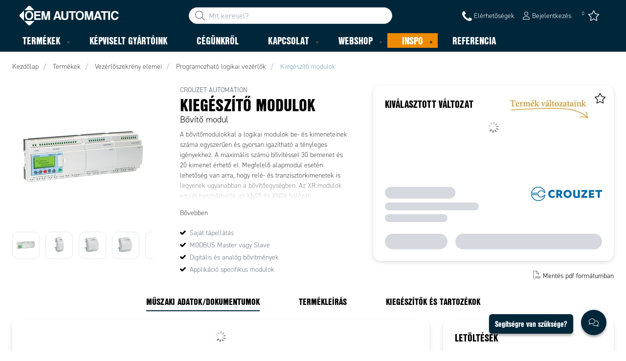

--- FILE ---
content_type: text/html; charset=utf-8
request_url: https://www.oemautomatic.hu/termekek/vezerloszekreny-elemei/programozhato-logikai-vezerlok/kieg%C3%A9sz%C3%ADt%C5%91-modulok-_-P1700967
body_size: 36336
content:



<!DOCTYPE html>
<html lang="hu" data-theme="custom">
<head>
  <meta charset="utf-8" />
  <link rel="dns-prefetch" href="//use.typekit.net" />
  <link rel="dns-prefetch" href="//www.googletagmanager.com" />
  <link rel="dns-prefetch" href="//www.google-analytics.com" />
  <title>Kieg&#233;sz&#237;tő modulok Bőv&#237;tő modul 88970215 - OEM Automatic Kft – Cs&#250;csminős&#233;g az automatiz&#225;l&#225;sban – Ig&#233;nyre szabva, egy helyen, ak&#225;r rakt&#225;rr&#243;l</title>
  
<meta name="description" content="" />
          <link rel="canonical" href="https://www.oemautomatic.hu/termekek/vezerloszekreny-elemei/programozhato-logikai-vezerlok/kieg%C3%A9sz%C3%ADt%C5%91-modulok-_-P1700967" />

  <meta content="width=device-width, initial-scale=1.0" name="viewport" />
  <meta name="format-detection" content="telephone=no" />
  <meta name="theme-color" content="#fff" />
  <link rel="stylesheet" href="https://use.typekit.net/ubk4moe.css">
  <link rel='stylesheet' type='text/css' href='/ui/tw-oemautomatic-54a646b159.min.css'>
  <link rel='stylesheet' type='text/css' href='/ui/oemautomatic-a6cc80486b.min.css'>

  

  


      <link rel="icon" type="image/png" href="/-/media/oem_automatic_cz/loga/grafiskt-element-cmyk.png?h=196&amp;w=196&amp;hash=CA99F5220CA7B2C9E6470DC9DCECA231" sizes="196x196" />
    <link rel="icon" type="image/png" href="/-/media/oem_automatic_cz/loga/grafiskt-element-cmyk.png?h=128&amp;w=128&amp;hash=AD28C33366987DC0A65A8CE3326D2F7D" sizes="128x128" />
    <link rel="icon" type="image/png" href="/-/media/oem_automatic_cz/loga/grafiskt-element-cmyk.png?h=96&amp;w=96&amp;hash=EC6F54012C831DD0352541386DF5420A" sizes="96x96" />
    <link rel="icon" type="image/png" href="/-/media/oem_automatic_cz/loga/grafiskt-element-cmyk.png?h=32&amp;w=32&amp;hash=EE45C2CA7496CE70F78EC64783129B2C" sizes="32x32" />
    <link rel="icon" type="image/png" href="/-/media/oem_automatic_cz/loga/grafiskt-element-cmyk.png?h=16&amp;w=16&amp;hash=8DAAEA472BEF3270C2ECD01F3CB9E6FD" sizes="16x16" />
    <link rel="icon" type="image/x-icon" href="/favicon.ico?v=0b44d8c2-7670-4121-a3e1-0e90f96c09d5" />

  
  <script type="d48220be85d4829ed6e8e707-text/javascript">
window.dataLayer = window.dataLayer || [];
function gtag() { dataLayer.push(arguments); }
gtag('consent', 'default', {
'ad_storage': 'denied',
'ad_user_data': 'denied',
'ad_personalization': 'denied',
'analytics_storage': 'denied',
'security_storage': 'granted'
});
dataLayer.push({
'event': 'default_consent'
});
</script>
<!-- Google Tag Manager -->
<script type="d48220be85d4829ed6e8e707-text/javascript">(function(w,d,s,l,i){w[l]=w[l]||[];w[l].push({'gtm.start':
new Date().getTime(),event:'gtm.js'});var f=d.getElementsByTagName(s)[0],
j=d.createElement(s),dl=l!='dataLayer'?'&l='+l:'';j.async=true;j.src=
'https://www.googletagmanager.com/gtm.js?id='+i+dl;f.parentNode.insertBefore(j,f);
})(window,document,'script','dataLayer','GTM-TVT7XKC');</script>
<!-- End Google Tag Manager -->







  
  


  
        <meta property="og:title" content="Kieg&#233;sz&#237;tő modulok" />
        <meta property="og:image" content="https://www.oemautomatic.hu/ui/product-resources/oem/picture-xr06-jpg-_-779804.jpg?mh=630&amp;mw=1200&amp;att=False&amp;hash=76EEB103E3D0091B4E0534C0B19913B5" />
        <meta property="og:url" content="https://www.oemautomatic.hu/termekek/vezerloszekreny-elemei/programozhato-logikai-vezerlok/kieg%C3%A9sz%C3%ADt%C5%91-modulok-_-P1700967" />
<meta property="og:type" content="website" />
</head>
<body class="tw-overflow-x-hidden oemautomatic-headerFontInactive oemautomatic-regularFontInactive oemautomatic-regularAltFontInactive " data-ctxitem="{473EC0F3-75B7-4E37-82EA-09EA370C1FB3}" data-ctxlanguage="hu-HU">
  
            <!-- Google Tag Manager (noscript) -->
            <noscript>
                <iframe src="https://www.googletagmanager.com/ns.html?id=GTM-TVT7XKC" height="0" width="0" style="display:none;visibility:hidden"></iframe>
            </noscript>
            <!-- End Google Tag Manager (noscript) -->            


  




<div class="topComponent tw-relative tw-translate-y-0 tw-transition-transform tw-duration-300 tw-z-50">
    

<nav class="tw-w-screen">
  <div class="tw-bg-navbar tw-relative tw-z-40 lg:tw-px-4 topNavigationComponent-topContainer">
    <div class="tw-max-w-[1600px] tw-mx-auto tw-flex tw-flex-wrap lg:tw-pb-2 tw-justify-between tw-pt-2 lg:tw-pt-3">
      <div class="tw-flex tw-justify-start tw-items-center lg:tw-1/3 lg:tw-pl-6 tw-pl-3">
        <a href="/" class="topNavigationComponent-logoContainer tw-max-w-[200px]">
          <img src="/-/media/oem-automatic-global/oemautomatic_logo_white_svg.svg?h=33&amp;iar=0&amp;w=170&amp;hash=6FD7F64CDB1FDA105628811827709901" class="topNavigationComponent-logo tw-h-7 lg:tw-h-10 tw-w-auto" alt="" width="170" height="33" />
        </a>
      </div>
      <div class="topNavigationComponent-middleContainer tw-flex tw-items-center !tw-bg-navbar-secondary lg:!tw-bg-navbar lg:tw-order-none lg:tw-w-1/3 tw-order-last tw-w-full">
        <label class="topNavigationComponent-toggleMobileMenuBtn tw-btn tw-btn-ghost tw-mb-0 tw-pl-3 tw-pr-5 tw-swap tw-swap-rotate lg:tw-hidden hover:!tw-bg-inherit">
          <input class="tw-hidden" type="checkbox" autocomplete="off"/>
          <svg class="tw-swap-off tw-h-5 tw-w-5 tw-fill-mobilenav-text-color tw-ml-1.5" viewBox="0 0 25 20.14"><path d="M1.3,0H23.7A1.3,1.3,0,0,1,25,1.3h0a1.3,1.3,0,0,1-1.3,1.3H1.3A1.3,1.3,0,0,1,0,1.3H0A1.3,1.3,0,0,1,1.3,0Z" /><path d="M1.3,8.77H16.7a1.3,1.3,0,0,1,1.3,1.3h0a1.3,1.3,0,0,1-1.3,1.3H1.3A1.3,1.3,0,0,1,0,10.07H0A1.3,1.3,0,0,1,1.3,8.77Z" /><path d="M1.3,17.54h9.9a1.3,1.3,0,0,1,1.3,1.3h0a1.3,1.3,0,0,1-1.3,1.3H1.3A1.3,1.3,0,0,1,0,18.84H0A1.3,1.3,0,0,1,1.3,17.54Z" /></svg>
          <svg class="tw-swap-on tw-fill-mobilenav-text-color tw-h-8 tw-w-8" viewBox="0 0 512 512"><polygon points="400 145.49 366.51 112 256 222.51 145.49 112 112 145.49 222.51 256 112 366.51 145.49 400 256 289.49 366.51 400 400 366.51 289.49 256 400 145.49" /></svg>
        </label>
        


  <div class="topNavigationComponent-searchContainer tw-relative tw-flex tw-h-[34px] tw-rounded-3xl tw-border tw-border-gray-300 tw-bg-white tw-w-full tw-mr-[30px] lg:tw-mr-0">
    <div class="topNavigationComponent-searchIconContainer tw-border-none tw-ml-3 tw-absolute tw-z-10">
      <button class="searchInputShortcutComponent-searchBtn tw-h-[32px] tw-border tw-border-solid tw-rounded-3xl tw-mr-2 tw-py-0 tw-border-0" type="submit">
        <svg class="tw-w-5 tw-fill-gray-500" viewBox="0 0 512 512"><path d="M384 208A176 176 0 1 0 32 208a176 176 0 1 0 352 0zM343.3 366C307 397.2 259.7 416 208 416C93.1 416 0 322.9 0 208S93.1 0 208 0S416 93.1 416 208c0 51.7-18.8 99-50 135.3L507.3 484.7c6.2 6.2 6.2 16.4 0 22.6s-16.4 6.2-22.6 0L343.3 366z" /></svg>
      </button>
    </div>
    <form class="topNavigationComponent-search-form tw-w-full" method="get" action="/search" onsubmit="if (!window.__cfRLUnblockHandlers) return false; SearchHistory.addToPreviousSearchFrom()" autocomplete="off" data-cf-modified-d48220be85d4829ed6e8e707-="">
      <div class="topNavigationComponent-input-group tw-flex tw-flex-1">
        <input type="text"
               id="q"
               name="q"
               class="searchInputShortcutComponent-searchField tw-border-none tw-h-[32px] tw-outline-0 tw-text-base tw-pl-10 tw-pr-3 tw-py-1.5 tw-pointer-events-auto tw-bg-white tw-w-full tw-rounded-3xl tw-outline-none"
               placeholder="Mit keresel?"
               data-searchtypes="{EAFE6567-AC89-4C41-8B79-A5256190D975}|{3AD9C7B8-2209-4448-AA6A-92519042729E}|{44AB8799-9980-48CB-A938-94B8007106C6}|{04C87122-E74C-42AD-9AA1-B94269D5082E}|{D3170DCB-7E07-4AD0-96D0-808971400244}"
               data-product-stock="Jelenleg el&#233;rhető rakt&#225;rr&#243;l"
               data-item-stock="{0} el&#233;rhető rakt&#225;rr&#243;l"
               data-product-no-stock="Jelenleg nem el&#233;rhető rakt&#225;rr&#243;l"
               data-item-no-stock="Jelenleg nem el&#233;rhető rakt&#225;rr&#243;l"
               data-batch-text="T&#233;tel"
               data-custom-width-text=""
               data-logged-in="False"
               data-guest="False"
               data-show-item-instock-color="False"
               >
      </div>
      <div id="prevSearches" class="searchInputShortcutComponent-prevSearches" data-search-history="Latest searches">
      </div>
        <input type="hidden"
               data-id="{EAFE6567-AC89-4C41-8B79-A5256190D975}"
               data-label="V&#225;ltozat"
               data-nohits="3"
               data-link-text="Mutasd az &#246;sszeset"
               data-nohits-text="Nincs tal&#225;lat"
               data-link-url="/search"
               data-show-images="1"
               data-hits-text="{0} az {1}" />
        <input type="hidden"
               data-id="{3AD9C7B8-2209-4448-AA6A-92519042729E}"
               data-label="Term&#233;kek"
               data-nohits="5"
               data-link-text="Mutasd az &#246;sszeset"
               data-nohits-text="Nincs tal&#225;lat"
               data-link-url="/search"
               data-show-images="1"
               data-hits-text="{0} az {1}" />
        <input type="hidden"
               data-id="{44AB8799-9980-48CB-A938-94B8007106C6}"
               data-label="Kateg&#243;ria"
               data-nohits="5"
               data-link-text="Mutasd az &#246;sszeset"
               data-nohits-text="Nem tal&#225;lhat&#243; kateg&#243;ri&#225;k"
               data-link-url="/search"
               data-show-images=""
               data-hits-text="{0} az {1}" />
        <input type="hidden"
               data-id="{04C87122-E74C-42AD-9AA1-B94269D5082E}"
               data-label="M&#225;rka"
               data-nohits="5"
               data-link-text="Mutasd az &#246;sszeset"
               data-nohits-text="Nem tal&#225;ltam m&#225;rket"
               data-link-url="/search"
               data-show-images=""
               data-hits-text="{0} az {1}" />
        <input type="hidden"
               data-id="{D3170DCB-7E07-4AD0-96D0-808971400244}"
               data-label="Tartalmi oldalak"
               data-nohits="10"
               data-link-text="Mutasd az &#246;sszeset"
               data-nohits-text="Nem tal&#225;lhat&#243; tartalomoldalak"
               data-link-url="/search"
               data-show-images=""
               data-hits-text="{0} az {1}" />
    </form>
  </div>
  <div class="topNavigationComponent-overlay tw-block tw-opacity-50 tw-w-full tw-bg-gray-600 tw-right-0 tw-absolute tw-z-50 tw-hidden"></div>

      </div>
      <div class="tw-flex tw-justify-end tw-items-center tw-pr-2 tw-mr-3.5">
        <ul class="tw-hidden lg:tw-flex tw-list-none tw-pl-0 tw-mb-0 tw-pr-4 tw-py-2 tw-space-x-4 tw-items-center">
                    <li role="presentation" class="serviceMenuComponent-li tw-ml-0">
            <a href="/kapcsolat/elerhetosegek" class="serviceMenuComponent-toolbarLink hover:tw-text-service-menu-text-color focus:!tw-text-service-menu-text-color !tw-text-service-menu-text-color hover:!tw-underline active:!tw-underline focus:!tw-underline">
<img src="/-/media/images/new-svg-icons/phone_icon.svg?iar=0&amp;hash=B1EF0E821F8253DA878E4FB4D4D53AC8" class="serviceMenuComponent-toolbarIconSimple tw-w-[20px] tw-h-[20px] tw-inline tw-align-[-6px]" alt="" />              <span class="serviceMenuComponent-title tw-text-service-menu-text-color">Elérhetőségek</span>
            </a>
          </li>



  <li role="presentation" class="loginShortcutComponent-toolbarListItem tw-flex tw-items-center">
    <a href="/webshop/bejelentkezes?return_url=https%3a%2f%2fwww.oemautomatic.hu%2ftermekek%2fvezerloszekreny-elemei%2fprogramozhato-logikai-vezerlok%2fkieg%25c3%25a9sz%25c3%25adt%25c5%2591-modulok-_-P1700967" class="loginShortcutComponent-toolbarLink tw-flex !tw-text-service-menu-text-color !tw-no-underline tw-items-center">
      <svg class="tw-fill-service-menu-icon tw-h-4 tw-w-4 tw-mr-1" viewBox="0 0 448 512"><path d="M224 256c70.7 0 128-57.31 128-128S294.7 0 224 0 96 57.31 96 128s57.3 128 128 128zm0-224c52.94 0 96 43.06 96 96 0 52.93-43.06 96-96 96s-96-43.1-96-96c0-52.94 43.1-96 96-96zm50.7 272H173.3C77.61 304 0 381.6 0 477.3c0 19.14 15.52 34.67 34.66 34.67h378.7C432.5 512 448 496.5 448 477.3c0-95.7-77.6-173.3-173.3-173.3zm138.6 176H34.66c-1.46 0-2.66-1.2-2.66-2.7C32 399.4 95.4 336 173.3 336h101.3c78 0 141.4 63.4 141.4 141.3 0 1.5-1.2 2.7-2.7 2.7z" /></svg>
      <span class="!tw-text-service-menu-text-color">Bejelentkez&#233;s</span>
    </a>
  </li>

  <li role="presentation" class="favouritesShortcutComponent-toolbarListItem">
    <a href="/favourites-list" class="tw-indicator tw-tooltip tw-tooltip-bottom tw-inline tw-flex" data-tip="Kedvencek">
      <span class="favouritesShortcutComponent-toolbarBadge tw-indicator-item tw-badge tw-bg-secondary tw-border-0 tw-text-[10px] tw-text-white tw-whitespace-nowrap tw-w-4 tw-h-4 !tw-no-underline !tw-border-0 tw-left-1.5">0</span>
      <svg viewBox="0 0 576 512" class="favouritesShortcutComponent-toolbarIcon tw-fill-service-menu-icon tw-h-6 tw-w-6">
        <path d="M226.5 168.8L287.9 42.3l61.4 126.5c4.6 9.5 13.6 16.1 24.1 17.7l137.4 20.3-99.8 98.8c-7.4 7.3-10.8 17.8-9 28.1l23.5 139.5L303 407.7c-9.4-5-20.7-5-30.2 0L150.2 473.2l23.5-139.5c1.7-10.3-1.6-20.7-9-28.1L65 206.8l137.4-20.3c10.5-1.5 19.5-8.2 24.1-17.7zM424.9 509.1c8.1 4.3 17.9 3.7 25.3-1.7s11.2-14.5 9.7-23.5L433.6 328.4 544.8 218.2c6.5-6.4 8.7-15.9 5.9-24.5s-10.3-14.9-19.3-16.3L378.1 154.8 309.5 13.5C305.5 5.2 297.1 0 287.9 0s-17.6 5.2-21.6 13.5L197.7 154.8 44.5 177.5c-9 1.3-16.5 7.6-19.3 16.3s-.5 18.1 5.9 24.5L142.2 328.4 116 483.9c-1.5 9 2.2 18.1 9.7 23.5s17.3 6 25.3 1.7l137-73.2 137 73.2z" />
      </svg>
    </a>
  </li>




        </ul>
        <ul class="tw-flex tw-list-none tw-mb-0 tw-pl-0 lg:tw-hidden tw-pr-4 tw-py-2 tw-space-x-4 tw-items-center">
                  <li>
          <a href="/kapcsolat/elerhetosegek">
<img src="/-/media/images/new-svg-icons/phone_icon.svg?iar=0&amp;hash=B1EF0E821F8253DA878E4FB4D4D53AC8" class="tw-fill-service-menu-icon tw-h-5 tw-w-5" alt="" />          </a>
        </li>



  <li class="loginShortcutMobileComponent">
      <a href="/webshop/bejelentkezes?return_url=https%3a%2f%2fwww.oemautomatic.hu%2ftermekek%2fvezerloszekreny-elemei%2fprogramozhato-logikai-vezerlok%2fkieg%25c3%25a9sz%25c3%25adt%25c5%2591-modulok-_-P1700967">
        <svg class="tw-fill-service-menu-icon tw-h-5 tw-w-5" viewBox="0 0 448 512"><path d="M224 256c70.7 0 128-57.31 128-128S294.7 0 224 0 96 57.31 96 128s57.3 128 128 128zm0-224c52.94 0 96 43.06 96 96 0 52.93-43.06 96-96 96s-96-43.1-96-96c0-52.94 43.1-96 96-96zm50.7 272H173.3C77.61 304 0 381.6 0 477.3c0 19.14 15.52 34.67 34.66 34.67h378.7C432.5 512 448 496.5 448 477.3c0-95.7-77.6-173.3-173.3-173.3zm138.6 176H34.66c-1.46 0-2.66-1.2-2.66-2.7C32 399.4 95.4 336 173.3 336h101.3c78 0 141.4 63.4 141.4 141.3 0 1.5-1.2 2.7-2.7 2.7z" /></svg>
      </a>
    </li>

    <li class="favouritesShortcutMobileComponent">
        <a href="/favourites-list" class="tw-indicator tw-inline">
            <span class="favouritesShortcutMobileComponent-toolbarBadge tw-indicator-item tw-badge tw-bg-secondary tw-border-0 tw-text-[10px] tw-text-white tw-whitespace-nowrap tw-w-4 tw-h-4 !tw-no-underline !tw-border-0 tw-left-1">0</span>
            <svg viewBox="0 0 576 512" class="favouritesShortcutMobileComponent-toolbarIcon tw-fill-service-menu-icon tw-h-5 tw-w-5"><path d="m287.9 435.9-137.8 73.2c-7.2 4.3-17 3.6-24.5-1.7-7.4-5.3-11.1-14.5-10.5-23.5l27.1-155.5L31.11 218.2c-6.46-6.3-8.75-15.8-5.91-24.5 2.83-8.6 10.3-14.9 19.29-16.2l153.21-22.7 68.6-141.28C270.4 5.249 278.7 0 287.9 0c9.2 0 17.6 5.25 21.6 13.52l68.6 141.28 153.3 22.7c9 1.3 16.4 7.6 19.3 16.2 2.8 8.7.5 18.2-5.9 24.5L433.6 328.4l26.3 155.5c1.5 9-2.2 18.2-9.7 23.5-7.4 5.3-18.1 6-25.3 1.7l-137-73.2zm-61.4-267.1c-4.6 9.5-13.6 16.1-24.1 17.7L64.99 206.8l99.81 98.8c7.3 7.3 10.7 17.8 9 28.1l-23.6 139.5 122.6-65.5c9.5-5.1 20.8-5.1 30.2 0l122.6 65.5-23.5-139.5c-1.8-10.3 1.6-20.8 9-28.1l99.8-98.8-137.5-20.3c-11.3-1.6-20.3-8.2-24.1-17.7L287.9 42.32 226.5 168.8z" /></svg>
        </a>
    </li>


        </ul>
      </div>
    </div>
  </div>
  <div class="topNavigationComponent-menuContainer tw-relative tw-hidden lg:tw-block lg:tw-px-4 tw-bg-navbar-secondary "
       style="">
    <div class="tw-max-w-[1600px] tw-mx-auto tw-static">
      <ul class="tw-block lg:tw-flex tw-menu tw-menu-horizontal tw-mb-0 tw-px-0 tw-static tw-h-screen tw-w-full lg:tw-w-auto lg:tw-h-auto">
            <li class="tw-dropdown lg:tw-block tw-pointer-events-auto tw-static lg:tw-text-dropdown-text-color max-lg:tw-flex max-lg:tw-flex-row">
      <a tabindex="0" href="/termekek" class="tw-underline-offset-[10px] megaMenuItemComponent-linkText megaMenuItemComponent-mobileExpand tw-dropdown-toggle-btn !tw-leading-[30px] tw-pl-[30px] tw-pr-[30px] tw-pl-0 !tw-text-mobilenav-text-color u-fontHeaderNormal tw-mb-0 megaMenuItemComponent-overlay">
  <span>Term&#233;kek</span>
</a>
      <button type="button" class="tw-block lg:tw-hidden megaMenuItemComponent-mobileExpand tw-flex-grow tw-pr-[30px] level1 !tw-bg-navbar-secondary">
        <svg version="1.1" x="0px" y="0px" class="tw-float-right tw-fill-mobilenav-text-color"
             width="20px" height="20px" viewBox="0 0 20 20" style="enable-background:new 0 0 20 20;">
          <path class="st0" d="M15.8,10c0,0.2-0.1,0.3-0.2,0.4l-9.3,9.3C6.2,19.9,6,20,5.8,20c-0.2,0-0.3-0.1-0.4-0.2l-1-1
	          c-0.1-0.1-0.2-0.3-0.2-0.4s0.1-0.3,0.2-0.4l7.9-7.9L4.4,2.1C4.3,2,4.2,1.8,4.2,1.7s0.1-0.3,0.2-0.4l1-1C5.5,0.1,5.7,0,5.9,0
	          C6,0,6.2,0.1,6.3,0.2l9.3,9.3C15.8,9.7,15.8,9.8,15.8,10z" />
        </svg>
      </button>
      <ul tabindex="0" class="lg:tw-dropdown-content megaMenuItemComponent-dropdownMenu megaMenuItemComponent-dropdownMenuHolder productMegaMenuListingComponent-ul !tw-bg-navbar-secondary lg:tw-z-50 lg:tw-ml-0 lg:tw-bg-dropdown tw-w-screen lg:tw-p-0 lg:tw-mt-2 lg:tw-left-0 lg:tw-flex">
        <li class="lg:tw-w-full productMegaMenuListingComponent-productAreaHolder tw-bg-navbar-secondary lg:tw-bg-dropdown tw-px-4" style="">
          <div class="lg:tw-w-full hover:!tw-text-inherit focus:tw-text-inherit tw-p-0 lg:tw-mx-auto tw-bg-opacity-0 max-lg:tw-flex tw-auto-cols-auto lg:tw-max-w-[1600px] active:!tw-bg-inherit hover:!tw-bg-inherit tw-cursor-default">
            <div class="tw-w-full tw-flex tw-justify-between">
              <ul class="lg:tw-my-[50px]  tw-w-full tw-px-[30px] lg:tw-px-0 lg:tw-ml-0 !tw-bg-inherit lg:tw-w-1/3 2xl:tw-w-1/5 lg:tw-mr-28  productMegaMenuListingComponent-productAreaContainer">
<li class="lg:tw-hidden">
  <label class="megaMenuItemComponent-backButton tw-font-normal tw-pl-0 tw-text-lg active:!tw-bg-inherit !tw-text-mobilenav-text-color hover:!tw-bg-inherit">
    <svg class="tw-float-left tw-w-4 tw-h-auto tw-fill-mobilenav-text-color" viewBox="0 0 1792 1792">
      <path d="M1203 544q0 13-10 23l-393 393 393 393q10 10 10 23t-10 23l-50 50q-10 10-23 10t-23-10l-466-466q-10-10-10-23t10-23l466-466q10-10 23-10t23 10l50 50q10 10 10 23z" />
    </svg>
    Vissza
  </label>
</li>
                                                  <li role="presentation" class="tw-py-3 lg:tw-py-0 max-lg:tw-flex max-lg:tw-flex-row
                      hover:has-[.hover]:!tw-bg-[var(--hoverBG)] [&_*]:has-[.hover]:hover:!tw-text-[var(--hoverText)]
                      has-[a.productAreaListItemActive]:!tw-bg-[var(--focusBG)]
                      [&_*]:has-[a.productAreaListItemActive.hover]:!tw-text-[var(--hoverText)]
                      [&_a_img]:has-[a.productAreaListItemActive]:tw-invert-[var(--invert)]
                      [&_a_img]:has-[.hover]:hover:tw-invert-[var(--invert)]"
                      style="--hoverText:lg:!tw-text-product-category-text-color;
                             --invert:0;">

                    <a href="/termekek/aramlas-es-nyomastechnika"
                       class=" lg:tw-whitespace-normal megaMenuItemComponent-expandMobileSmallWindow productMegaMenuListingComponent-productAreaLink tw-flex tw-block tw-py-[7px] !tw-text-product-category-text-color tw-uppercase tw-whitespace-nowrap tw-bg-opacity-0  hover:!tw-text-product-category-text-color max-lg:!tw-no-underline "
                       data-id="{CA161517-154F-4E5A-8537-8D0FD302CDEA}" data-short-id="CA161517154F4E5A85378D0FD302CDEA"
                       >
                      <span class="tw-inline-block tw-text-xl lg:tw-text-lg tw-uppercase max-lg:tw-text-mobilenav-text-color lg:!tw-text-product-category-text-color u-fontHeaderBold xl:tw-text-xl" style="border-color: #ffffff">
                        Áramlás- és nyomástechnika
                      </span>
                    </a>
                    <button type="button" class="tw-block lg:tw-hidden u-btnUnstyled megaMenuItemComponent-expandMobileSmallWindow level2 u-toggleAll tw-float-right tw-w-auto tw-flex-grow hover:!tw-bg-inherit productMegaMenuListingComponent-productAreaLink"
                            data-short-id="CA161517154F4E5A85378D0FD302CDEA">
                      <img src="/ui/common/img/fontawesome/white/angle-right.svg" class="tw-float-right" alt="angle right icon" loading="lazy" />
                    </button>
                  </li>
                  <li role="presentation" class="tw-py-3 lg:tw-py-0 max-lg:tw-flex max-lg:tw-flex-row
                      hover:has-[.hover]:!tw-bg-[var(--hoverBG)] [&_*]:has-[.hover]:hover:!tw-text-[var(--hoverText)]
                      has-[a.productAreaListItemActive]:!tw-bg-[var(--focusBG)]
                      [&_*]:has-[a.productAreaListItemActive.hover]:!tw-text-[var(--hoverText)]
                      [&_a_img]:has-[a.productAreaListItemActive]:tw-invert-[var(--invert)]
                      [&_a_img]:has-[.hover]:hover:tw-invert-[var(--invert)]"
                      style="--hoverText:lg:!tw-text-product-category-text-color;
                             --invert:0;">

                    <a href="/termekek/ipari-hajtastechnika"
                       class=" lg:tw-whitespace-normal megaMenuItemComponent-expandMobileSmallWindow productMegaMenuListingComponent-productAreaLink tw-flex tw-block tw-py-[7px] !tw-text-product-category-text-color tw-uppercase tw-whitespace-nowrap tw-bg-opacity-0  hover:!tw-text-product-category-text-color max-lg:!tw-no-underline "
                       data-id="{0D257FB8-B13A-49EB-80CA-C0C65755C10C}" data-short-id="0D257FB8B13A49EB80CAC0C65755C10C"
                       >
                      <span class="tw-inline-block tw-text-xl lg:tw-text-lg tw-uppercase max-lg:tw-text-mobilenav-text-color lg:!tw-text-product-category-text-color u-fontHeaderBold xl:tw-text-xl" style="border-color: ">
                        Ipari hajtástechnika
                      </span>
                    </a>
                    <button type="button" class="tw-block lg:tw-hidden u-btnUnstyled megaMenuItemComponent-expandMobileSmallWindow level2 u-toggleAll tw-float-right tw-w-auto tw-flex-grow hover:!tw-bg-inherit productMegaMenuListingComponent-productAreaLink"
                            data-short-id="0D257FB8B13A49EB80CAC0C65755C10C">
                      <img src="/ui/common/img/fontawesome/white/angle-right.svg" class="tw-float-right" alt="angle right icon" loading="lazy" />
                    </button>
                  </li>
                  <li role="presentation" class="tw-py-3 lg:tw-py-0 max-lg:tw-flex max-lg:tw-flex-row
                      hover:has-[.hover]:!tw-bg-[var(--hoverBG)] [&_*]:has-[.hover]:hover:!tw-text-[var(--hoverText)]
                      has-[a.productAreaListItemActive]:!tw-bg-[var(--focusBG)]
                      [&_*]:has-[a.productAreaListItemActive.hover]:!tw-text-[var(--hoverText)]
                      [&_a_img]:has-[a.productAreaListItemActive]:tw-invert-[var(--invert)]
                      [&_a_img]:has-[.hover]:hover:tw-invert-[var(--invert)]"
                      style="--hoverText:lg:!tw-text-product-category-text-color;
                             --invert:0;">

                    <a href="/termekek/szenzor-es-biztonsag"
                       class=" lg:tw-whitespace-normal megaMenuItemComponent-expandMobileSmallWindow productMegaMenuListingComponent-productAreaLink tw-flex tw-block tw-py-[7px] !tw-text-product-category-text-color tw-uppercase tw-whitespace-nowrap tw-bg-opacity-0  hover:!tw-text-product-category-text-color max-lg:!tw-no-underline "
                       data-id="{6CD97F98-21D1-4825-BE78-4B60A88D530A}" data-short-id="6CD97F9821D14825BE784B60A88D530A"
                       >
                      <span class="tw-inline-block tw-text-xl lg:tw-text-lg tw-uppercase max-lg:tw-text-mobilenav-text-color lg:!tw-text-product-category-text-color u-fontHeaderBold xl:tw-text-xl" style="border-color: ">
                        Szenzor és Biztonság
                      </span>
                    </a>
                    <button type="button" class="tw-block lg:tw-hidden u-btnUnstyled megaMenuItemComponent-expandMobileSmallWindow level2 u-toggleAll tw-float-right tw-w-auto tw-flex-grow hover:!tw-bg-inherit productMegaMenuListingComponent-productAreaLink"
                            data-short-id="6CD97F9821D14825BE784B60A88D530A">
                      <img src="/ui/common/img/fontawesome/white/angle-right.svg" class="tw-float-right" alt="angle right icon" loading="lazy" />
                    </button>
                  </li>
                  <li role="presentation" class="tw-py-3 lg:tw-py-0 max-lg:tw-flex max-lg:tw-flex-row
                      hover:has-[.hover]:!tw-bg-[var(--hoverBG)] [&_*]:has-[.hover]:hover:!tw-text-[var(--hoverText)]
                      has-[a.productAreaListItemActive]:!tw-bg-[var(--focusBG)]
                      [&_*]:has-[a.productAreaListItemActive.hover]:!tw-text-[var(--hoverText)]
                      [&_a_img]:has-[a.productAreaListItemActive]:tw-invert-[var(--invert)]
                      [&_a_img]:has-[.hover]:hover:tw-invert-[var(--invert)]"
                      style="--hoverText:lg:!tw-text-product-category-text-color;
                             --invert:0;">

                    <a href="/termekek/vasuti-alkatreszek"
                       class=" lg:tw-whitespace-normal megaMenuItemComponent-expandMobileSmallWindow productMegaMenuListingComponent-productAreaLink tw-flex tw-block tw-py-[7px] !tw-text-product-category-text-color tw-uppercase tw-whitespace-nowrap tw-bg-opacity-0  hover:!tw-text-product-category-text-color max-lg:!tw-no-underline "
                       data-id="{CAD6BA0D-C263-42D8-A0B9-958869249215}" data-short-id="CAD6BA0DC26342D8A0B9958869249215"
                       >
                      <span class="tw-inline-block tw-text-xl lg:tw-text-lg tw-uppercase max-lg:tw-text-mobilenav-text-color lg:!tw-text-product-category-text-color u-fontHeaderBold xl:tw-text-xl" style="border-color: ">
                        Vasúti alkatrészek
                      </span>
                    </a>
                    <button type="button" class="tw-block lg:tw-hidden u-btnUnstyled megaMenuItemComponent-expandMobileSmallWindow level2 u-toggleAll tw-float-right tw-w-auto tw-flex-grow hover:!tw-bg-inherit productMegaMenuListingComponent-productAreaLink"
                            data-short-id="CAD6BA0DC26342D8A0B9958869249215">
                      <img src="/ui/common/img/fontawesome/white/angle-right.svg" class="tw-float-right" alt="angle right icon" loading="lazy" />
                    </button>
                  </li>
                  <li role="presentation" class="tw-py-3 lg:tw-py-0 max-lg:tw-flex max-lg:tw-flex-row
                      hover:has-[.hover]:!tw-bg-[var(--hoverBG)] [&_*]:has-[.hover]:hover:!tw-text-[var(--hoverText)]
                      has-[a.productAreaListItemActive]:!tw-bg-[var(--focusBG)]
                      [&_*]:has-[a.productAreaListItemActive.hover]:!tw-text-[var(--hoverText)]
                      [&_a_img]:has-[a.productAreaListItemActive]:tw-invert-[var(--invert)]
                      [&_a_img]:has-[.hover]:hover:tw-invert-[var(--invert)]"
                      style="--hoverText:lg:!tw-text-product-category-text-color;
                             --invert:0;">

                    <a href="/termekek/vezerloszekreny-elemei"
                       class="lg:tw-underline productMegaMenuListingComponent-productAreaListItemActive tw-productAreaListItemActive lg:tw-whitespace-normal megaMenuItemComponent-expandMobileSmallWindow productMegaMenuListingComponent-productAreaLink tw-flex tw-block tw-py-[7px] !tw-text-product-category-text-color tw-uppercase tw-whitespace-nowrap tw-bg-opacity-0  hover:!tw-text-product-category-text-color max-lg:!tw-no-underline "
                       data-id="{7D302B47-CE57-45BD-A520-5CF9C6166BBB}" data-short-id="7D302B47CE5745BDA5205CF9C6166BBB"
                       >
                      <span class="tw-inline-block tw-text-xl lg:tw-text-lg tw-uppercase max-lg:tw-text-mobilenav-text-color lg:!tw-text-product-category-text-color u-fontHeaderBold xl:tw-text-xl" style="border-color: ">
                        Vezérlőszekrény elemei
                      </span>
                    </a>
                    <button type="button" class="tw-block lg:tw-hidden u-btnUnstyled megaMenuItemComponent-expandMobileSmallWindow level2 u-toggleAll tw-float-right tw-w-auto tw-flex-grow hover:!tw-bg-inherit productMegaMenuListingComponent-productAreaLink"
                            data-short-id="7D302B47CE5745BDA5205CF9C6166BBB">
                      <img src="/ui/common/img/fontawesome/white/angle-right.svg" class="tw-float-right" alt="angle right icon" loading="lazy" />
                    </button>
                  </li>
              </ul>
              <div class="tw-mr-3.5 lg:tw-w-5/6 2xl:tw-w-4/5 megaMenuItemComponent-dropdownMenu lg:tw-pl-12 !tw-bg-navbar-secondary  lg:!tw-bg-dropdown productMegaMenuListingComponent-thin-border" style="background-color:  !important;">
                  <div class="lg:tw-mt-[50px] productMegaMenuListingComponent-tabpanel tw-flex tw-flex-col tw-hidden" id="CA161517154F4E5A85378D0FD302CDEA">
                      <div class="productMegaMenuListingComponent-animationFade max-lg:tw-hidden tw-float-left tw-px-4 tw-min-h-[100px] tw-whitespace-normal tw-text-dropdown-text-color">
                            <a href="/termekek/aramlas-es-nyomastechnika" class="h3 !tw-mt-0 tw-pt-[7px] productMegaMenuListingComponent-editorial tw-block
      !tw-text-dropdown-text-color" style="color:">
      Áramlás- és nyomástechnika
    </a>
<p style="color:white">Folyad&eacute;kok &eacute;s g&aacute;zok nyom&aacute;s&aacute;nak, &aacute;raml&aacute;s&aacute;nak &eacute;s szintj&eacute;nek szab&aacute;lyoz&aacute;s&aacute;ra &eacute;s m&eacute;r&eacute;s&eacute;re szolg&aacute;l&oacute; alkatr&eacute;szek.</p>
                      </div>
                    <div class="tw-pl-[30px] lg:tw-pl-0 tw-float-left tw-w-full tw-pr-[15px] max-lg:tw-pt-4 tw-mb-[50px]">
                      <label class="megaMenuItemComponent-backButton tw-flex tw-font-normal tw-pl-0 tw-text-lg tw-gap-3 tw-text-white tw-pointer-events-auto tw-cursor-pointer tw-pb-4 lg:tw-hidden">
                        <img src="/ui/common/img/fontawesome/white/angle-left.svg" class="tw-float-left tw-w-4 tw-h-auto" alt="angle left icon" loading="lazy" /> Termékek
                      </label>
                          <div class="lg:tw-hidden tw-mb-3">
                            <a href="/termekek/aramlas-es-nyomastechnika" class="tw-text-white tw-text-xl tw-font-bold hover:tw-text-white">
                              &#214;sszes mutat&#225;sa &#193;raml&#225;s- &#233;s nyom&#225;stechnika
                            </a>
                          </div>
                          <ul class="max-lg:tw-text-xl lg:tw-grid lg:tw-grid-cols-3 2xl:tw-grid-cols-5 tw-pl-0 lg:tw-ml-0 lg:tw-pl-4 tw-gap-x-2">
        <li class="tw-break-inside-avoid-column tw-break-inside-avoid-page tw-break-inside-avoid productMegaMenuListingComponent-animationFade productMegaMenuListingComponent-category">
          <a href="/termekek/aramlas-es-nyomastechnika/manometerek" class="max-lg:tw-text-mobilenav-text-color hover:max-lg:!tw-text-mobilenav-text-color active:max-lg:!tw-text-mobilenav-text-color tw-font-normal tw-whitespace-normal lg:tw-py-2 tw-py-3 tw-px-0 tw-hyphens-auto tw-inline-block tw-text-dropdown-text-color hover:tw-text-dropdown-text-color focus:!tw-text-dropdown-text-color active:!tw-text-dropdown-text-color tw-menu-title tw-p-4 hover:!tw-bg-inherit active:!tw-bg-inherit">
            &#201;rz&#233;kelők &#233;s kapcsol&#243;k
          </a>
        </li>
        <li class="tw-break-inside-avoid-column tw-break-inside-avoid-page tw-break-inside-avoid productMegaMenuListingComponent-animationFade productMegaMenuListingComponent-category">
          <a href="/termekek/aramlas-es-nyomastechnika/fairchild-nyomasszabalyozas" class="max-lg:tw-text-mobilenav-text-color hover:max-lg:!tw-text-mobilenav-text-color active:max-lg:!tw-text-mobilenav-text-color tw-font-normal tw-whitespace-normal lg:tw-py-2 tw-py-3 tw-px-0 tw-hyphens-auto tw-inline-block tw-text-dropdown-text-color hover:tw-text-dropdown-text-color focus:!tw-text-dropdown-text-color active:!tw-text-dropdown-text-color tw-menu-title tw-p-4 hover:!tw-bg-inherit active:!tw-bg-inherit">
            Fairchild Nyomasszabalyozas
          </a>
        </li>
        <li class="tw-break-inside-avoid-column tw-break-inside-avoid-page tw-break-inside-avoid productMegaMenuListingComponent-animationFade productMegaMenuListingComponent-category">
          <a href="/termekek/aramlas-es-nyomastechnika/ipari-csatlakozok" class="max-lg:tw-text-mobilenav-text-color hover:max-lg:!tw-text-mobilenav-text-color active:max-lg:!tw-text-mobilenav-text-color tw-font-normal tw-whitespace-normal lg:tw-py-2 tw-py-3 tw-px-0 tw-hyphens-auto tw-inline-block tw-text-dropdown-text-color hover:tw-text-dropdown-text-color focus:!tw-text-dropdown-text-color active:!tw-text-dropdown-text-color tw-menu-title tw-p-4 hover:!tw-bg-inherit active:!tw-bg-inherit">
            Ipari csatlakoz&#243;k
          </a>
        </li>
        <li class="tw-break-inside-avoid-column tw-break-inside-avoid-page tw-break-inside-avoid productMegaMenuListingComponent-animationFade productMegaMenuListingComponent-category">
          <a href="/termekek/aramlas-es-nyomastechnika/kezi-es-labkapcsolok" class="max-lg:tw-text-mobilenav-text-color hover:max-lg:!tw-text-mobilenav-text-color active:max-lg:!tw-text-mobilenav-text-color tw-font-normal tw-whitespace-normal lg:tw-py-2 tw-py-3 tw-px-0 tw-hyphens-auto tw-inline-block tw-text-dropdown-text-color hover:tw-text-dropdown-text-color focus:!tw-text-dropdown-text-color active:!tw-text-dropdown-text-color tw-menu-title tw-p-4 hover:!tw-bg-inherit active:!tw-bg-inherit">
            K&#233;zi- &#233;s l&#225;bkapcsol&#243;k
          </a>
        </li>
        <li class="tw-break-inside-avoid-column tw-break-inside-avoid-page tw-break-inside-avoid productMegaMenuListingComponent-animationFade productMegaMenuListingComponent-category">
          <a href="/termekek/aramlas-es-nyomastechnika/gyogyszeripar" class="max-lg:tw-text-mobilenav-text-color hover:max-lg:!tw-text-mobilenav-text-color active:max-lg:!tw-text-mobilenav-text-color tw-font-normal tw-whitespace-normal lg:tw-py-2 tw-py-3 tw-px-0 tw-hyphens-auto tw-inline-block tw-text-dropdown-text-color hover:tw-text-dropdown-text-color focus:!tw-text-dropdown-text-color active:!tw-text-dropdown-text-color tw-menu-title tw-p-4 hover:!tw-bg-inherit active:!tw-bg-inherit">
            Gy&#243;gyszeripar
          </a>
        </li>
        <li class="tw-break-inside-avoid-column tw-break-inside-avoid-page tw-break-inside-avoid productMegaMenuListingComponent-animationFade productMegaMenuListingComponent-category">
          <a href="/termekek/aramlas-es-nyomastechnika/pneumatika-termekek" class="max-lg:tw-text-mobilenav-text-color hover:max-lg:!tw-text-mobilenav-text-color active:max-lg:!tw-text-mobilenav-text-color tw-font-normal tw-whitespace-normal lg:tw-py-2 tw-py-3 tw-px-0 tw-hyphens-auto tw-inline-block tw-text-dropdown-text-color hover:tw-text-dropdown-text-color focus:!tw-text-dropdown-text-color active:!tw-text-dropdown-text-color tw-menu-title tw-p-4 hover:!tw-bg-inherit active:!tw-bg-inherit">
            Pneumatika term&#233;kek
          </a>
        </li>
        <li class="tw-break-inside-avoid-column tw-break-inside-avoid-page tw-break-inside-avoid productMegaMenuListingComponent-animationFade productMegaMenuListingComponent-category">
          <a href="/termekek/aramlas-es-nyomastechnika/elelmiszeripar" class="max-lg:tw-text-mobilenav-text-color hover:max-lg:!tw-text-mobilenav-text-color active:max-lg:!tw-text-mobilenav-text-color tw-font-normal tw-whitespace-normal lg:tw-py-2 tw-py-3 tw-px-0 tw-hyphens-auto tw-inline-block tw-text-dropdown-text-color hover:tw-text-dropdown-text-color focus:!tw-text-dropdown-text-color active:!tw-text-dropdown-text-color tw-menu-title tw-p-4 hover:!tw-bg-inherit active:!tw-bg-inherit">
            &#201;lelmiszeripar
          </a>
        </li>
        <li class="tw-break-inside-avoid-column tw-break-inside-avoid-page tw-break-inside-avoid productMegaMenuListingComponent-animationFade productMegaMenuListingComponent-category">
          <a href="/termekek/aramlas-es-nyomastechnika/szelepek" class="max-lg:tw-text-mobilenav-text-color hover:max-lg:!tw-text-mobilenav-text-color active:max-lg:!tw-text-mobilenav-text-color tw-font-normal tw-whitespace-normal lg:tw-py-2 tw-py-3 tw-px-0 tw-hyphens-auto tw-inline-block tw-text-dropdown-text-color hover:tw-text-dropdown-text-color focus:!tw-text-dropdown-text-color active:!tw-text-dropdown-text-color tw-menu-title tw-p-4 hover:!tw-bg-inherit active:!tw-bg-inherit">
            Szelepek
          </a>
        </li>
        <li class="tw-break-inside-avoid-column tw-break-inside-avoid-page tw-break-inside-avoid productMegaMenuListingComponent-animationFade productMegaMenuListingComponent-category">
          <a href="/termekek/aramlas-es-nyomastechnika/szinterzekeles" class="max-lg:tw-text-mobilenav-text-color hover:max-lg:!tw-text-mobilenav-text-color active:max-lg:!tw-text-mobilenav-text-color tw-font-normal tw-whitespace-normal lg:tw-py-2 tw-py-3 tw-px-0 tw-hyphens-auto tw-inline-block tw-text-dropdown-text-color hover:tw-text-dropdown-text-color focus:!tw-text-dropdown-text-color active:!tw-text-dropdown-text-color tw-menu-title tw-p-4 hover:!tw-bg-inherit active:!tw-bg-inherit">
            Szint&#233;rz&#233;kel&#233;s
          </a>
        </li>
        <li class="tw-break-inside-avoid-column tw-break-inside-avoid-page tw-break-inside-avoid productMegaMenuListingComponent-animationFade productMegaMenuListingComponent-category">
          <a href="/termekek/aramlas-es-nyomastechnika/szivatty&#250;k" class="max-lg:tw-text-mobilenav-text-color hover:max-lg:!tw-text-mobilenav-text-color active:max-lg:!tw-text-mobilenav-text-color tw-font-normal tw-whitespace-normal lg:tw-py-2 tw-py-3 tw-px-0 tw-hyphens-auto tw-inline-block tw-text-dropdown-text-color hover:tw-text-dropdown-text-color focus:!tw-text-dropdown-text-color active:!tw-text-dropdown-text-color tw-menu-title tw-p-4 hover:!tw-bg-inherit active:!tw-bg-inherit">
            Szivatty&#250;k
          </a>
        </li>
        <li class="tw-break-inside-avoid-column tw-break-inside-avoid-page tw-break-inside-avoid productMegaMenuListingComponent-animationFade productMegaMenuListingComponent-category">
          <a href="/termekek/aramlas-es-nyomastechnika/vakuumtechnika" class="max-lg:tw-text-mobilenav-text-color hover:max-lg:!tw-text-mobilenav-text-color active:max-lg:!tw-text-mobilenav-text-color tw-font-normal tw-whitespace-normal lg:tw-py-2 tw-py-3 tw-px-0 tw-hyphens-auto tw-inline-block tw-text-dropdown-text-color hover:tw-text-dropdown-text-color focus:!tw-text-dropdown-text-color active:!tw-text-dropdown-text-color tw-menu-title tw-p-4 hover:!tw-bg-inherit active:!tw-bg-inherit">
            V&#225;kuumtechnika
          </a>
        </li>
    </ul>

                    </div>
                  </div>
                  <div class="lg:tw-mt-[50px] productMegaMenuListingComponent-tabpanel tw-flex tw-flex-col tw-hidden" id="0D257FB8B13A49EB80CAC0C65755C10C">
                      <div class="productMegaMenuListingComponent-animationFade max-lg:tw-hidden tw-float-left tw-px-4 tw-min-h-[100px] tw-whitespace-normal tw-text-dropdown-text-color">
                            <a href="/termekek/ipari-hajtastechnika" class="h3 !tw-mt-0 tw-pt-[7px] productMegaMenuListingComponent-editorial tw-block
      !tw-text-dropdown-text-color" style="color:">
      Ipari hajtástechnika
    </a>
<p style="color:white;">Motorok, sebess&eacute;gv&aacute;lt&oacute;k, meghajt&oacute;k</p>
                      </div>
                    <div class="tw-pl-[30px] lg:tw-pl-0 tw-float-left tw-w-full tw-pr-[15px] max-lg:tw-pt-4 tw-mb-[50px]">
                      <label class="megaMenuItemComponent-backButton tw-flex tw-font-normal tw-pl-0 tw-text-lg tw-gap-3 tw-text-white tw-pointer-events-auto tw-cursor-pointer tw-pb-4 lg:tw-hidden">
                        <img src="/ui/common/img/fontawesome/white/angle-left.svg" class="tw-float-left tw-w-4 tw-h-auto" alt="angle left icon" loading="lazy" /> Termékek
                      </label>
                          <div class="lg:tw-hidden tw-mb-3">
                            <a href="/termekek/ipari-hajtastechnika" class="tw-text-white tw-text-xl tw-font-bold hover:tw-text-white">
                              &#214;sszes mutat&#225;sa Ipari hajt&#225;stechnika
                            </a>
                          </div>
                          <ul class="max-lg:tw-text-xl lg:tw-grid lg:tw-grid-cols-3 2xl:tw-grid-cols-5 tw-pl-0 lg:tw-ml-0 lg:tw-pl-4 tw-gap-x-2">
        <li class="tw-break-inside-avoid-column tw-break-inside-avoid-page tw-break-inside-avoid productMegaMenuListingComponent-animationFade productMegaMenuListingComponent-category">
          <a href="/termekek/ipari-hajtastechnika/hajt&#225;stechnikai-szab&#225;lyz&#243;k" class="max-lg:tw-text-mobilenav-text-color hover:max-lg:!tw-text-mobilenav-text-color active:max-lg:!tw-text-mobilenav-text-color tw-font-normal tw-whitespace-normal lg:tw-py-2 tw-py-3 tw-px-0 tw-hyphens-auto tw-inline-block tw-text-dropdown-text-color hover:tw-text-dropdown-text-color focus:!tw-text-dropdown-text-color active:!tw-text-dropdown-text-color tw-menu-title tw-p-4 hover:!tw-bg-inherit active:!tw-bg-inherit">
            Hajt&#225;stechnikai szab&#225;lyz&#243;k
          </a>
        </li>
        <li class="tw-break-inside-avoid-column tw-break-inside-avoid-page tw-break-inside-avoid productMegaMenuListingComponent-animationFade productMegaMenuListingComponent-category">
          <a href="/termekek/ipari-hajtastechnika/mikromotorok-es-kiegeszitoik" class="max-lg:tw-text-mobilenav-text-color hover:max-lg:!tw-text-mobilenav-text-color active:max-lg:!tw-text-mobilenav-text-color tw-font-normal tw-whitespace-normal lg:tw-py-2 tw-py-3 tw-px-0 tw-hyphens-auto tw-inline-block tw-text-dropdown-text-color hover:tw-text-dropdown-text-color focus:!tw-text-dropdown-text-color active:!tw-text-dropdown-text-color tw-menu-title tw-p-4 hover:!tw-bg-inherit active:!tw-bg-inherit">
            Mikromotorok &#233;s kieg&#233;sz&#237;tőik
          </a>
        </li>
        <li class="tw-break-inside-avoid-column tw-break-inside-avoid-page tw-break-inside-avoid productMegaMenuListingComponent-animationFade productMegaMenuListingComponent-category">
          <a href="/termekek/ipari-hajtastechnika/szolenoidok" class="max-lg:tw-text-mobilenav-text-color hover:max-lg:!tw-text-mobilenav-text-color active:max-lg:!tw-text-mobilenav-text-color tw-font-normal tw-whitespace-normal lg:tw-py-2 tw-py-3 tw-px-0 tw-hyphens-auto tw-inline-block tw-text-dropdown-text-color hover:tw-text-dropdown-text-color focus:!tw-text-dropdown-text-color active:!tw-text-dropdown-text-color tw-menu-title tw-p-4 hover:!tw-bg-inherit active:!tw-bg-inherit">
            Szolenoidok
          </a>
        </li>
        <li class="tw-break-inside-avoid-column tw-break-inside-avoid-page tw-break-inside-avoid productMegaMenuListingComponent-animationFade productMegaMenuListingComponent-category">
          <a href="/termekek/ipari-hajtastechnika/villanymotorok" class="max-lg:tw-text-mobilenav-text-color hover:max-lg:!tw-text-mobilenav-text-color active:max-lg:!tw-text-mobilenav-text-color tw-font-normal tw-whitespace-normal lg:tw-py-2 tw-py-3 tw-px-0 tw-hyphens-auto tw-inline-block tw-text-dropdown-text-color hover:tw-text-dropdown-text-color focus:!tw-text-dropdown-text-color active:!tw-text-dropdown-text-color tw-menu-title tw-p-4 hover:!tw-bg-inherit active:!tw-bg-inherit">
            Villanymotorok
          </a>
        </li>
    </ul>

                    </div>
                  </div>
                  <div class="lg:tw-mt-[50px] productMegaMenuListingComponent-tabpanel tw-flex tw-flex-col tw-hidden" id="6CD97F9821D14825BE784B60A88D530A">
                      <div class="productMegaMenuListingComponent-animationFade max-lg:tw-hidden tw-float-left tw-px-4 tw-min-h-[100px] tw-whitespace-normal tw-text-dropdown-text-color">
                            <a href="/termekek/szenzor-es-biztonsag" class="h3 !tw-mt-0 tw-pt-[7px] productMegaMenuListingComponent-editorial tw-block
      !tw-text-dropdown-text-color" style="color:">
      Szenzor és Biztonság alkatrészek
    </a>
<p style="color:white;">Alkatr&eacute;szek g&eacute;pek &eacute;s berendez&eacute;sek gy&aacute;rt&aacute;s&aacute;hoz</p>
                      </div>
                    <div class="tw-pl-[30px] lg:tw-pl-0 tw-float-left tw-w-full tw-pr-[15px] max-lg:tw-pt-4 tw-mb-[50px]">
                      <label class="megaMenuItemComponent-backButton tw-flex tw-font-normal tw-pl-0 tw-text-lg tw-gap-3 tw-text-white tw-pointer-events-auto tw-cursor-pointer tw-pb-4 lg:tw-hidden">
                        <img src="/ui/common/img/fontawesome/white/angle-left.svg" class="tw-float-left tw-w-4 tw-h-auto" alt="angle left icon" loading="lazy" /> Termékek
                      </label>
                          <div class="lg:tw-hidden tw-mb-3">
                            <a href="/termekek/szenzor-es-biztonsag" class="tw-text-white tw-text-xl tw-font-bold hover:tw-text-white">
                              &#214;sszes mutat&#225;sa Szenzor &#233;s Biztons&#225;g
                            </a>
                          </div>
                          <ul class="max-lg:tw-text-xl lg:tw-grid lg:tw-grid-cols-3 2xl:tw-grid-cols-5 tw-pl-0 lg:tw-ml-0 lg:tw-pl-4 tw-gap-x-2">
        <li class="tw-break-inside-avoid-column tw-break-inside-avoid-page tw-break-inside-avoid productMegaMenuListingComponent-animationFade productMegaMenuListingComponent-category">
          <a href="/termekek/szenzor-es-biztonsag/biztonsagi-alkatreszek" class="max-lg:tw-text-mobilenav-text-color hover:max-lg:!tw-text-mobilenav-text-color active:max-lg:!tw-text-mobilenav-text-color tw-font-normal tw-whitespace-normal lg:tw-py-2 tw-py-3 tw-px-0 tw-hyphens-auto tw-inline-block tw-text-dropdown-text-color hover:tw-text-dropdown-text-color focus:!tw-text-dropdown-text-color active:!tw-text-dropdown-text-color tw-menu-title tw-p-4 hover:!tw-bg-inherit active:!tw-bg-inherit">
            Biztons&#225;gi kapcsol&#243;k
          </a>
        </li>
        <li class="tw-break-inside-avoid-column tw-break-inside-avoid-page tw-break-inside-avoid productMegaMenuListingComponent-animationFade productMegaMenuListingComponent-category">
          <a href="/termekek/szenzor-es-biztonsag/forgojeladok" class="max-lg:tw-text-mobilenav-text-color hover:max-lg:!tw-text-mobilenav-text-color active:max-lg:!tw-text-mobilenav-text-color tw-font-normal tw-whitespace-normal lg:tw-py-2 tw-py-3 tw-px-0 tw-hyphens-auto tw-inline-block tw-text-dropdown-text-color hover:tw-text-dropdown-text-color focus:!tw-text-dropdown-text-color active:!tw-text-dropdown-text-color tw-menu-title tw-p-4 hover:!tw-bg-inherit active:!tw-bg-inherit">
            Forg&#243;jelad&#243;k
          </a>
        </li>
        <li class="tw-break-inside-avoid-column tw-break-inside-avoid-page tw-break-inside-avoid productMegaMenuListingComponent-animationFade productMegaMenuListingComponent-category">
          <a href="/termekek/szenzor-es-biztonsag/hdc-csatlakozok" class="max-lg:tw-text-mobilenav-text-color hover:max-lg:!tw-text-mobilenav-text-color active:max-lg:!tw-text-mobilenav-text-color tw-font-normal tw-whitespace-normal lg:tw-py-2 tw-py-3 tw-px-0 tw-hyphens-auto tw-inline-block tw-text-dropdown-text-color hover:tw-text-dropdown-text-color focus:!tw-text-dropdown-text-color active:!tw-text-dropdown-text-color tw-menu-title tw-p-4 hover:!tw-bg-inherit active:!tw-bg-inherit">
            HDC ipari csatlakoz&#243;k
          </a>
        </li>
        <li class="tw-break-inside-avoid-column tw-break-inside-avoid-page tw-break-inside-avoid productMegaMenuListingComponent-animationFade productMegaMenuListingComponent-category">
          <a href="/termekek/szenzor-es-biztonsag/ipari-rendszerek" class="max-lg:tw-text-mobilenav-text-color hover:max-lg:!tw-text-mobilenav-text-color active:max-lg:!tw-text-mobilenav-text-color tw-font-normal tw-whitespace-normal lg:tw-py-2 tw-py-3 tw-px-0 tw-hyphens-auto tw-inline-block tw-text-dropdown-text-color hover:tw-text-dropdown-text-color focus:!tw-text-dropdown-text-color active:!tw-text-dropdown-text-color tw-menu-title tw-p-4 hover:!tw-bg-inherit active:!tw-bg-inherit">
            Ipari k&#233;pfeldolgoz&#243; rendszerek
          </a>
        </li>
        <li class="tw-break-inside-avoid-column tw-break-inside-avoid-page tw-break-inside-avoid productMegaMenuListingComponent-animationFade productMegaMenuListingComponent-category">
          <a href="/termekek/szenzor-es-biztonsag/ipari-vonalkodolvasok" class="max-lg:tw-text-mobilenav-text-color hover:max-lg:!tw-text-mobilenav-text-color active:max-lg:!tw-text-mobilenav-text-color tw-font-normal tw-whitespace-normal lg:tw-py-2 tw-py-3 tw-px-0 tw-hyphens-auto tw-inline-block tw-text-dropdown-text-color hover:tw-text-dropdown-text-color focus:!tw-text-dropdown-text-color active:!tw-text-dropdown-text-color tw-menu-title tw-p-4 hover:!tw-bg-inherit active:!tw-bg-inherit">
            Ipari vonalk&#243;dolvas&#243;k
          </a>
        </li>
        <li class="tw-break-inside-avoid-column tw-break-inside-avoid-page tw-break-inside-avoid productMegaMenuListingComponent-animationFade productMegaMenuListingComponent-category">
          <a href="/termekek/szenzor-es-biztonsag/elosztok-es-szenzorkabelek" class="max-lg:tw-text-mobilenav-text-color hover:max-lg:!tw-text-mobilenav-text-color active:max-lg:!tw-text-mobilenav-text-color tw-font-normal tw-whitespace-normal lg:tw-py-2 tw-py-3 tw-px-0 tw-hyphens-auto tw-inline-block tw-text-dropdown-text-color hover:tw-text-dropdown-text-color focus:!tw-text-dropdown-text-color active:!tw-text-dropdown-text-color tw-menu-title tw-p-4 hover:!tw-bg-inherit active:!tw-bg-inherit">
            I/O eloszt&#243;k &#233;s szenzork&#225;belek
          </a>
        </li>
        <li class="tw-break-inside-avoid-column tw-break-inside-avoid-page tw-break-inside-avoid productMegaMenuListingComponent-animationFade productMegaMenuListingComponent-category">
          <a href="/termekek/szenzor-es-biztonsag/kiegeszitok" class="max-lg:tw-text-mobilenav-text-color hover:max-lg:!tw-text-mobilenav-text-color active:max-lg:!tw-text-mobilenav-text-color tw-font-normal tw-whitespace-normal lg:tw-py-2 tw-py-3 tw-px-0 tw-hyphens-auto tw-inline-block tw-text-dropdown-text-color hover:tw-text-dropdown-text-color focus:!tw-text-dropdown-text-color active:!tw-text-dropdown-text-color tw-menu-title tw-p-4 hover:!tw-bg-inherit active:!tw-bg-inherit">
            Kieg&#233;sz&#237;tők
          </a>
        </li>
        <li class="tw-break-inside-avoid-column tw-break-inside-avoid-page tw-break-inside-avoid productMegaMenuListingComponent-animationFade productMegaMenuListingComponent-category">
          <a href="/termekek/szenzor-es-biztonsag/labpedalok" class="max-lg:tw-text-mobilenav-text-color hover:max-lg:!tw-text-mobilenav-text-color active:max-lg:!tw-text-mobilenav-text-color tw-font-normal tw-whitespace-normal lg:tw-py-2 tw-py-3 tw-px-0 tw-hyphens-auto tw-inline-block tw-text-dropdown-text-color hover:tw-text-dropdown-text-color focus:!tw-text-dropdown-text-color active:!tw-text-dropdown-text-color tw-menu-title tw-p-4 hover:!tw-bg-inherit active:!tw-bg-inherit">
            L&#225;bped&#225;lok
          </a>
        </li>
        <li class="tw-break-inside-avoid-column tw-break-inside-avoid-page tw-break-inside-avoid productMegaMenuListingComponent-animationFade productMegaMenuListingComponent-category">
          <a href="/termekek/szenzor-es-biztonsag/lezerszkennerek" class="max-lg:tw-text-mobilenav-text-color hover:max-lg:!tw-text-mobilenav-text-color active:max-lg:!tw-text-mobilenav-text-color tw-font-normal tw-whitespace-normal lg:tw-py-2 tw-py-3 tw-px-0 tw-hyphens-auto tw-inline-block tw-text-dropdown-text-color hover:tw-text-dropdown-text-color focus:!tw-text-dropdown-text-color active:!tw-text-dropdown-text-color tw-menu-title tw-p-4 hover:!tw-bg-inherit active:!tw-bg-inherit">
            L&#233;zerszkennerek
          </a>
        </li>
        <li class="tw-break-inside-avoid-column tw-break-inside-avoid-page tw-break-inside-avoid productMegaMenuListingComponent-animationFade productMegaMenuListingComponent-category">
          <a href="/termekek/szenzor-es-biztonsag/mikrokapcsolok" class="max-lg:tw-text-mobilenav-text-color hover:max-lg:!tw-text-mobilenav-text-color active:max-lg:!tw-text-mobilenav-text-color tw-font-normal tw-whitespace-normal lg:tw-py-2 tw-py-3 tw-px-0 tw-hyphens-auto tw-inline-block tw-text-dropdown-text-color hover:tw-text-dropdown-text-color focus:!tw-text-dropdown-text-color active:!tw-text-dropdown-text-color tw-menu-title tw-p-4 hover:!tw-bg-inherit active:!tw-bg-inherit">
            Mikrokapcsol&#243;k
          </a>
        </li>
        <li class="tw-break-inside-avoid-column tw-break-inside-avoid-page tw-break-inside-avoid productMegaMenuListingComponent-animationFade productMegaMenuListingComponent-category">
          <a href="/termekek/szenzor-es-biztonsag/monitorok" class="max-lg:tw-text-mobilenav-text-color hover:max-lg:!tw-text-mobilenav-text-color active:max-lg:!tw-text-mobilenav-text-color tw-font-normal tw-whitespace-normal lg:tw-py-2 tw-py-3 tw-px-0 tw-hyphens-auto tw-inline-block tw-text-dropdown-text-color hover:tw-text-dropdown-text-color focus:!tw-text-dropdown-text-color active:!tw-text-dropdown-text-color tw-menu-title tw-p-4 hover:!tw-bg-inherit active:!tw-bg-inherit">
            Monitorok &#233;s kamer&#225;k
          </a>
        </li>
        <li class="tw-break-inside-avoid-column tw-break-inside-avoid-page tw-break-inside-avoid productMegaMenuListingComponent-animationFade productMegaMenuListingComponent-category">
          <a href="/termekek/szenzor-es-biztonsag/szenzorok" class="max-lg:tw-text-mobilenav-text-color hover:max-lg:!tw-text-mobilenav-text-color active:max-lg:!tw-text-mobilenav-text-color tw-font-normal tw-whitespace-normal lg:tw-py-2 tw-py-3 tw-px-0 tw-hyphens-auto tw-inline-block tw-text-dropdown-text-color hover:tw-text-dropdown-text-color focus:!tw-text-dropdown-text-color active:!tw-text-dropdown-text-color tw-menu-title tw-p-4 hover:!tw-bg-inherit active:!tw-bg-inherit">
            Szenzorok
          </a>
        </li>
        <li class="tw-break-inside-avoid-column tw-break-inside-avoid-page tw-break-inside-avoid productMegaMenuListingComponent-animationFade productMegaMenuListingComponent-category">
          <a href="/termekek/szenzor-es-biztonsag/tavvezerlok" class="max-lg:tw-text-mobilenav-text-color hover:max-lg:!tw-text-mobilenav-text-color active:max-lg:!tw-text-mobilenav-text-color tw-font-normal tw-whitespace-normal lg:tw-py-2 tw-py-3 tw-px-0 tw-hyphens-auto tw-inline-block tw-text-dropdown-text-color hover:tw-text-dropdown-text-color focus:!tw-text-dropdown-text-color active:!tw-text-dropdown-text-color tw-menu-title tw-p-4 hover:!tw-bg-inherit active:!tw-bg-inherit">
            T&#225;vvez&#233;rlők
          </a>
        </li>
        <li class="tw-break-inside-avoid-column tw-break-inside-avoid-page tw-break-inside-avoid productMegaMenuListingComponent-animationFade productMegaMenuListingComponent-category">
          <a href="/termekek/szenzor-es-biztonsag/vegallaskapcsolok" class="max-lg:tw-text-mobilenav-text-color hover:max-lg:!tw-text-mobilenav-text-color active:max-lg:!tw-text-mobilenav-text-color tw-font-normal tw-whitespace-normal lg:tw-py-2 tw-py-3 tw-px-0 tw-hyphens-auto tw-inline-block tw-text-dropdown-text-color hover:tw-text-dropdown-text-color focus:!tw-text-dropdown-text-color active:!tw-text-dropdown-text-color tw-menu-title tw-p-4 hover:!tw-bg-inherit active:!tw-bg-inherit">
            V&#233;g&#225;ll&#225;skapcsol&#243;k
          </a>
        </li>
    </ul>

                    </div>
                  </div>
                  <div class="lg:tw-mt-[50px] productMegaMenuListingComponent-tabpanel tw-flex tw-flex-col tw-hidden" id="CAD6BA0DC26342D8A0B9958869249215">
                      <div class="productMegaMenuListingComponent-animationFade max-lg:tw-hidden tw-float-left tw-px-4 tw-min-h-[100px] tw-whitespace-normal tw-text-dropdown-text-color">
                            <a href="/termekek/vasuti-alkatreszek" class="h3 !tw-mt-0 tw-pt-[7px] productMegaMenuListingComponent-editorial tw-block
      !tw-text-dropdown-text-color" style="color:">
      Vasúti alkatrészek
    </a>
<p style="color:white">Sz&eacute;les v&aacute;laszt&eacute;k vas&uacute;ti alkalmaz&aacute;sokhoz, b&aacute;ny&aacute;szati, erd&eacute;szeti &eacute;s mezőgazdas&aacute;gi g&eacute;pekhez</p>

                      </div>
                    <div class="tw-pl-[30px] lg:tw-pl-0 tw-float-left tw-w-full tw-pr-[15px] max-lg:tw-pt-4 tw-mb-[50px]">
                      <label class="megaMenuItemComponent-backButton tw-flex tw-font-normal tw-pl-0 tw-text-lg tw-gap-3 tw-text-white tw-pointer-events-auto tw-cursor-pointer tw-pb-4 lg:tw-hidden">
                        <img src="/ui/common/img/fontawesome/white/angle-left.svg" class="tw-float-left tw-w-4 tw-h-auto" alt="angle left icon" loading="lazy" /> Termékek
                      </label>
                          <div class="lg:tw-hidden tw-mb-3">
                            <a href="/termekek/vasuti-alkatreszek" class="tw-text-white tw-text-xl tw-font-bold hover:tw-text-white">
                              &#214;sszes mutat&#225;sa Vas&#250;ti alkatr&#233;szek
                            </a>
                          </div>
                          <ul class="max-lg:tw-text-xl lg:tw-grid lg:tw-grid-cols-3 2xl:tw-grid-cols-5 tw-pl-0 lg:tw-ml-0 lg:tw-pl-4 tw-gap-x-2">
        <li class="tw-break-inside-avoid-column tw-break-inside-avoid-page tw-break-inside-avoid productMegaMenuListingComponent-animationFade productMegaMenuListingComponent-category">
          <a href="/termekek/vasuti-alkatreszek/vas&#250;ti-elektronika" class="max-lg:tw-text-mobilenav-text-color hover:max-lg:!tw-text-mobilenav-text-color active:max-lg:!tw-text-mobilenav-text-color tw-font-normal tw-whitespace-normal lg:tw-py-2 tw-py-3 tw-px-0 tw-hyphens-auto tw-inline-block tw-text-dropdown-text-color hover:tw-text-dropdown-text-color focus:!tw-text-dropdown-text-color active:!tw-text-dropdown-text-color tw-menu-title tw-p-4 hover:!tw-bg-inherit active:!tw-bg-inherit">
            Vas&#250;ti elektronika
          </a>
        </li>
        <li class="tw-break-inside-avoid-column tw-break-inside-avoid-page tw-break-inside-avoid productMegaMenuListingComponent-animationFade productMegaMenuListingComponent-category">
          <a href="/termekek/vasuti-alkatreszek/vasuti-nyomaserzekeles" class="max-lg:tw-text-mobilenav-text-color hover:max-lg:!tw-text-mobilenav-text-color active:max-lg:!tw-text-mobilenav-text-color tw-font-normal tw-whitespace-normal lg:tw-py-2 tw-py-3 tw-px-0 tw-hyphens-auto tw-inline-block tw-text-dropdown-text-color hover:tw-text-dropdown-text-color focus:!tw-text-dropdown-text-color active:!tw-text-dropdown-text-color tw-menu-title tw-p-4 hover:!tw-bg-inherit active:!tw-bg-inherit">
            Vas&#250;ti Nyom&#225;s&#233;rz&#233;kel&#233;s
          </a>
        </li>
        <li class="tw-break-inside-avoid-column tw-break-inside-avoid-page tw-break-inside-avoid productMegaMenuListingComponent-animationFade productMegaMenuListingComponent-category">
          <a href="/termekek/vasuti-alkatreszek/vasuti-technika" class="max-lg:tw-text-mobilenav-text-color hover:max-lg:!tw-text-mobilenav-text-color active:max-lg:!tw-text-mobilenav-text-color tw-font-normal tw-whitespace-normal lg:tw-py-2 tw-py-3 tw-px-0 tw-hyphens-auto tw-inline-block tw-text-dropdown-text-color hover:tw-text-dropdown-text-color focus:!tw-text-dropdown-text-color active:!tw-text-dropdown-text-color tw-menu-title tw-p-4 hover:!tw-bg-inherit active:!tw-bg-inherit">
            Vas&#250;ti Technika
          </a>
        </li>
    </ul>

                    </div>
                  </div>
                  <div class="lg:tw-mt-[50px] productMegaMenuListingComponent-tabpanel tw-flex tw-flex-col " id="7D302B47CE5745BDA5205CF9C6166BBB">
                      <div class="productMegaMenuListingComponent-animationFade max-lg:tw-hidden tw-float-left tw-px-4 tw-min-h-[100px] tw-whitespace-normal tw-text-dropdown-text-color">
                            <a href="/termekek/vezerloszekreny-elemei" class="h3 !tw-mt-0 tw-pt-[7px] productMegaMenuListingComponent-editorial tw-block
      !tw-text-dropdown-text-color" style="color:">
      Vezérlőszekrény alkatrészek
    </a>
<p style="color:white">Alkatr&eacute;szek g&eacute;pek &eacute;s berendez&eacute;sek gy&aacute;rt&aacute;s&aacute;hoz</p>
                      </div>
                    <div class="tw-pl-[30px] lg:tw-pl-0 tw-float-left tw-w-full tw-pr-[15px] max-lg:tw-pt-4 tw-mb-[50px]">
                      <label class="megaMenuItemComponent-backButton tw-flex tw-font-normal tw-pl-0 tw-text-lg tw-gap-3 tw-text-white tw-pointer-events-auto tw-cursor-pointer tw-pb-4 lg:tw-hidden">
                        <img src="/ui/common/img/fontawesome/white/angle-left.svg" class="tw-float-left tw-w-4 tw-h-auto" alt="angle left icon" loading="lazy" /> Termékek
                      </label>
                          <div class="lg:tw-hidden tw-mb-3">
                            <a href="/termekek/vezerloszekreny-elemei" class="tw-text-white tw-text-xl tw-font-bold hover:tw-text-white">
                              &#214;sszes mutat&#225;sa Vez&#233;rlőszekr&#233;ny elemei
                            </a>
                          </div>
                          <ul class="max-lg:tw-text-xl lg:tw-grid lg:tw-grid-cols-3 2xl:tw-grid-cols-5 tw-pl-0 lg:tw-ml-0 lg:tw-pl-4 tw-gap-x-2">
        <li class="tw-break-inside-avoid-column tw-break-inside-avoid-page tw-break-inside-avoid productMegaMenuListingComponent-animationFade productMegaMenuListingComponent-category">
          <a href="/termekek/vezerloszekreny-elemei/fenyjelzes-es-vilagitas" class="max-lg:tw-text-mobilenav-text-color hover:max-lg:!tw-text-mobilenav-text-color active:max-lg:!tw-text-mobilenav-text-color tw-font-normal tw-whitespace-normal lg:tw-py-2 tw-py-3 tw-px-0 tw-hyphens-auto tw-inline-block tw-text-dropdown-text-color hover:tw-text-dropdown-text-color focus:!tw-text-dropdown-text-color active:!tw-text-dropdown-text-color tw-menu-title tw-p-4 hover:!tw-bg-inherit active:!tw-bg-inherit">
            F&#233;nyjelz&#233;s &#233;s vil&#225;g&#237;t&#225;s
          </a>
        </li>
        <li class="tw-break-inside-avoid-column tw-break-inside-avoid-page tw-break-inside-avoid productMegaMenuListingComponent-animationFade productMegaMenuListingComponent-category">
          <a href="/termekek/vezerloszekreny-elemei/homerseklet-szabalyozas" class="max-lg:tw-text-mobilenav-text-color hover:max-lg:!tw-text-mobilenav-text-color active:max-lg:!tw-text-mobilenav-text-color tw-font-normal tw-whitespace-normal lg:tw-py-2 tw-py-3 tw-px-0 tw-hyphens-auto tw-inline-block tw-text-dropdown-text-color hover:tw-text-dropdown-text-color focus:!tw-text-dropdown-text-color active:!tw-text-dropdown-text-color tw-menu-title tw-p-4 hover:!tw-bg-inherit active:!tw-bg-inherit">
            Hőm&#233;rs&#233;klet szab&#225;lyoz&#225;s
          </a>
        </li>
        <li class="tw-break-inside-avoid-column tw-break-inside-avoid-page tw-break-inside-avoid productMegaMenuListingComponent-animationFade productMegaMenuListingComponent-category">
          <a href="/termekek/vezerloszekreny-elemei/ipari-kommunikacios-modulok" class="max-lg:tw-text-mobilenav-text-color hover:max-lg:!tw-text-mobilenav-text-color active:max-lg:!tw-text-mobilenav-text-color tw-font-normal tw-whitespace-normal lg:tw-py-2 tw-py-3 tw-px-0 tw-hyphens-auto tw-inline-block tw-text-dropdown-text-color hover:tw-text-dropdown-text-color focus:!tw-text-dropdown-text-color active:!tw-text-dropdown-text-color tw-menu-title tw-p-4 hover:!tw-bg-inherit active:!tw-bg-inherit">
            Ipari kommunik&#225;ci&#243;s modulok
          </a>
        </li>
        <li class="tw-break-inside-avoid-column tw-break-inside-avoid-page tw-break-inside-avoid productMegaMenuListingComponent-animationFade productMegaMenuListingComponent-category">
          <a href="/termekek/vezerloszekreny-elemei/ipari-relek" class="max-lg:tw-text-mobilenav-text-color hover:max-lg:!tw-text-mobilenav-text-color active:max-lg:!tw-text-mobilenav-text-color tw-font-normal tw-whitespace-normal lg:tw-py-2 tw-py-3 tw-px-0 tw-hyphens-auto tw-inline-block tw-text-dropdown-text-color hover:tw-text-dropdown-text-color focus:!tw-text-dropdown-text-color active:!tw-text-dropdown-text-color tw-menu-title tw-p-4 hover:!tw-bg-inherit active:!tw-bg-inherit">
            Ipari rel&#233;k
          </a>
        </li>
        <li class="tw-break-inside-avoid-column tw-break-inside-avoid-page tw-break-inside-avoid productMegaMenuListingComponent-animationFade productMegaMenuListingComponent-category">
          <a href="/termekek/vezerloszekreny-elemei/ipari-szamitogepek" class="max-lg:tw-text-mobilenav-text-color hover:max-lg:!tw-text-mobilenav-text-color active:max-lg:!tw-text-mobilenav-text-color tw-font-normal tw-whitespace-normal lg:tw-py-2 tw-py-3 tw-px-0 tw-hyphens-auto tw-inline-block tw-text-dropdown-text-color hover:tw-text-dropdown-text-color focus:!tw-text-dropdown-text-color active:!tw-text-dropdown-text-color tw-menu-title tw-p-4 hover:!tw-bg-inherit active:!tw-bg-inherit">
            Ipari sz&#225;m&#237;t&#243;g&#233;pek &#233;s &#233;rintőpanelek
          </a>
        </li>
        <li class="tw-break-inside-avoid-column tw-break-inside-avoid-page tw-break-inside-avoid productMegaMenuListingComponent-animationFade productMegaMenuListingComponent-category">
          <a href="/termekek/vezerloszekreny-elemei/programozhato-logikai-vezerlok" class="max-lg:tw-text-mobilenav-text-color hover:max-lg:!tw-text-mobilenav-text-color active:max-lg:!tw-text-mobilenav-text-color tw-font-normal tw-whitespace-normal lg:tw-py-2 tw-py-3 tw-px-0 tw-hyphens-auto tw-inline-block tw-text-dropdown-text-color hover:tw-text-dropdown-text-color focus:!tw-text-dropdown-text-color active:!tw-text-dropdown-text-color tw-menu-title tw-p-4 hover:!tw-bg-inherit active:!tw-bg-inherit">
            Programozhat&#243; logikai vez&#233;rlők
          </a>
        </li>
        <li class="tw-break-inside-avoid-column tw-break-inside-avoid-page tw-break-inside-avoid productMegaMenuListingComponent-animationFade productMegaMenuListingComponent-category">
          <a href="/termekek/vezerloszekreny-elemei/szamlalo-es-idozito-relek" class="max-lg:tw-text-mobilenav-text-color hover:max-lg:!tw-text-mobilenav-text-color active:max-lg:!tw-text-mobilenav-text-color tw-font-normal tw-whitespace-normal lg:tw-py-2 tw-py-3 tw-px-0 tw-hyphens-auto tw-inline-block tw-text-dropdown-text-color hover:tw-text-dropdown-text-color focus:!tw-text-dropdown-text-color active:!tw-text-dropdown-text-color tw-menu-title tw-p-4 hover:!tw-bg-inherit active:!tw-bg-inherit">
            Sz&#225;ml&#225;l&#243; &#233;s időz&#237;tő rel&#233;k
          </a>
        </li>
        <li class="tw-break-inside-avoid-column tw-break-inside-avoid-page tw-break-inside-avoid productMegaMenuListingComponent-animationFade productMegaMenuListingComponent-category">
          <a href="/termekek/vezerloszekreny-elemei/t&#225;pegys&#233;gek" class="max-lg:tw-text-mobilenav-text-color hover:max-lg:!tw-text-mobilenav-text-color active:max-lg:!tw-text-mobilenav-text-color tw-font-normal tw-whitespace-normal lg:tw-py-2 tw-py-3 tw-px-0 tw-hyphens-auto tw-inline-block tw-text-dropdown-text-color hover:tw-text-dropdown-text-color focus:!tw-text-dropdown-text-color active:!tw-text-dropdown-text-color tw-menu-title tw-p-4 hover:!tw-bg-inherit active:!tw-bg-inherit">
            PULS T&#225;pegys&#233;gek
          </a>
        </li>
        <li class="tw-break-inside-avoid-column tw-break-inside-avoid-page tw-break-inside-avoid productMegaMenuListingComponent-animationFade productMegaMenuListingComponent-category">
          <a href="/termekek/vezerloszekreny-elemei/tokozatok-es-fuggesztorendszerek" class="max-lg:tw-text-mobilenav-text-color hover:max-lg:!tw-text-mobilenav-text-color active:max-lg:!tw-text-mobilenav-text-color tw-font-normal tw-whitespace-normal lg:tw-py-2 tw-py-3 tw-px-0 tw-hyphens-auto tw-inline-block tw-text-dropdown-text-color hover:tw-text-dropdown-text-color focus:!tw-text-dropdown-text-color active:!tw-text-dropdown-text-color tw-menu-title tw-p-4 hover:!tw-bg-inherit active:!tw-bg-inherit">
            Tokozatok &#233;s f&#252;ggesztőrendszerek
          </a>
        </li>
        <li class="tw-break-inside-avoid-column tw-break-inside-avoid-page tw-break-inside-avoid productMegaMenuListingComponent-animationFade productMegaMenuListingComponent-category">
          <a href="/termekek/vezerloszekreny-elemei/vezerloelemek" class="max-lg:tw-text-mobilenav-text-color hover:max-lg:!tw-text-mobilenav-text-color active:max-lg:!tw-text-mobilenav-text-color tw-font-normal tw-whitespace-normal lg:tw-py-2 tw-py-3 tw-px-0 tw-hyphens-auto tw-inline-block tw-text-dropdown-text-color hover:tw-text-dropdown-text-color focus:!tw-text-dropdown-text-color active:!tw-text-dropdown-text-color tw-menu-title tw-p-4 hover:!tw-bg-inherit active:!tw-bg-inherit">
            Vez&#233;rlőelemek
          </a>
        </li>
    </ul>

                    </div>
                  </div>
              </div>
            </div>
          </div>
        </li>
      </ul>
    </li>




    <li style="background-color: ;" class="tw-pointer-events-auto">
      <a href="/kepviselt-gyartok"
         class="tw-underline-offset-[10px] u-fontHeaderNormal menuItemComponent-mainLink tw-px-[30px] !tw-bg-inherit !tw-text-mobilenav-text-color active:tw-text-mobilenav-text-color"
         style="">
        <span style="">
Képviselt Gyártóink        </span>
      </a>
    </li>
    <li class="megaMenuItemComponent-dropdown tw-dropdown tw-pointer-events-auto tw-static max-lg:tw-flex max-lg:tw-flex-row lg:!tw-text-mobilenav-text-color" style="background-color: ;">
      <a tabindex="0" href="/cegunkrol" class="tw-underline-offset-[10px] megaMenuItemComponent-linkText megaMenuItemComponent-mobileExpand tw-dropdown-toggle-btn u-fontHeaderNormal !tw-text-mobilenav-text-color tw-px-[30px] megaMenuItemComponent-overlay">
        <span>Cégünkről</span>
      </a>
      <button type="button" class="tw-block lg:tw-hidden megaMenuItemComponent-mobileExpand tw-flex-grow tw-pr-[30px] level1 !tw-bg-navbar-secondary" data-toggle="dropdown" aria-haspopup="true" aria-expanded="false">
        <svg version="1.1" x="0px" y="0px" class="tw-float-right tw-fill-mobilenav-text-color"
             width="20px" height="20px" viewBox="0 0 20 20" style="enable-background:new 0 0 20 20;">
          <path class="st0" d="M15.8,10c0,0.2-0.1,0.3-0.2,0.4l-9.3,9.3C6.2,19.9,6,20,5.8,20c-0.2,0-0.3-0.1-0.4-0.2l-1-1
	          c-0.1-0.1-0.2-0.3-0.2-0.4s0.1-0.3,0.2-0.4l7.9-7.9L4.4,2.1C4.3,2,4.2,1.8,4.2,1.7s0.1-0.3,0.2-0.4l1-1C5.5,0.1,5.7,0,5.9,0
	          C6,0,6.2,0.1,6.3,0.2l9.3,9.3C15.8,9.7,15.8,9.8,15.8,10z" />
         </svg>
      </button>
        <ul tabindex="0" class="lg:tw-mt-2 lg:tw-dropdown-content megaMenuItemComponent-dropdownMenu megaMenuItemComponent-dropdownMenuHolder lg:tw-left-0 lg:tw-ml-0 lg:tw-z-50 lg:tw-w-screen !tw-bg-navbar-secondary lg:!tw-bg-dropdown lg:tw-flex tw-px-4">
          <li class="tw-overflow-hidden tw-max-w-[1600px] tw-m-auto tw-flex-row tw-flex tw-w-full lg:tw-my-12">

                  <div class="lg:tw-px-[30px] tw-float-left tw-box-border tw-bg-opacity-0 tw-w-3/4 tw-gap-4 lg:tw-grid lg:tw-grid-cols-3 tw-grid-flow-row !tw-bg-inherit">
                      <ul class="tw-list-none tw-pl-0 tw-ml-0 tw-text-base tw-font-normal tw-leading-5 tw-py-0 tw-self-baseline">
                        <li class="megaMenuItemComponent-dropdown tw-text-megamenu-text-color tw-bg-opacity-0">
                          <a class="tw-text-lg active:!tw-text-megamenu-text-color focus:!tw-text-megamenu-text-color tw-font-bold tw-bg-opacity-0 tw-inline-block tw-text-megamenu-text-color hover:!tw-text-megamenu-text-color tw-pl-0 tw-text-sm !tw-bg-inherit" href="/cegunkrol/specializalt-szervezeti-felepites">
                            Specializ&#225;lt szervezeti fel&#233;p&#237;t&#233;s
                          </a>
                        </li>
                          <li class="tw-hidden lg:tw-block">
                            <a href="/cegunkrol/specializalt-szervezeti-felepites/hivatasunk" class="tw-inline-block tw-text-megamenu-text-color hover:!tw-text-megamenu-text-color tw-pl-0 tw-text-sm !tw-bg-inherit">
                              Hivatásunk
                            </a>
                          </li>
                          <li class="tw-hidden lg:tw-block">
                            <a href="/cegunkrol/specializalt-szervezeti-felepites/uzleti-modellunk" class="tw-inline-block tw-text-megamenu-text-color hover:!tw-text-megamenu-text-color tw-pl-0 tw-text-sm !tw-bg-inherit">
                              Üzleti modellünk
                            </a>
                          </li>
                          <li class="tw-hidden lg:tw-block">
                            <a href="/cegunkrol/specializalt-szervezeti-felepites/szallitasi-feltetelek" class="tw-inline-block tw-text-megamenu-text-color hover:!tw-text-megamenu-text-color tw-pl-0 tw-text-sm !tw-bg-inherit">
                              Szállítási feltételek
                            </a>
                          </li>
                          <li class="tw-hidden lg:tw-block">
                            <a href="/cegunkrol/specializalt-szervezeti-felepites/altalanos-szallitasi-feltetelek" class="tw-inline-block tw-text-megamenu-text-color hover:!tw-text-megamenu-text-color tw-pl-0 tw-text-sm !tw-bg-inherit">
                              Általános szállítási Feltételek
                            </a>
                          </li>
                                              </ul>
                      <ul class="tw-list-none tw-pl-0 tw-ml-0 tw-text-base tw-font-normal tw-leading-5 tw-py-0 tw-self-baseline">
                        <li class="megaMenuItemComponent-dropdown tw-text-megamenu-text-color tw-bg-opacity-0">
                          <a class="tw-text-lg active:!tw-text-megamenu-text-color focus:!tw-text-megamenu-text-color tw-font-bold tw-bg-opacity-0 tw-inline-block tw-text-megamenu-text-color hover:!tw-text-megamenu-text-color tw-pl-0 tw-text-sm !tw-bg-inherit" href="/cegunkrol/termekattekintok">
                            Term&#233;k&#225;ttekintők
                          </a>
                        </li>
                                              </ul>
                      <ul class="tw-list-none tw-pl-0 tw-ml-0 tw-text-base tw-font-normal tw-leading-5 tw-py-0 tw-self-baseline">
                        <li class="megaMenuItemComponent-dropdown tw-text-megamenu-text-color tw-bg-opacity-0">
                          <a class="tw-text-lg active:!tw-text-megamenu-text-color focus:!tw-text-megamenu-text-color tw-font-bold tw-bg-opacity-0 tw-inline-block tw-text-megamenu-text-color hover:!tw-text-megamenu-text-color tw-pl-0 tw-text-sm !tw-bg-inherit" href="/cegunkrol/fenntarthatosag">
                            Fenntarthat&#243;s&#225;g
                          </a>
                        </li>
                                              </ul>
                      <ul class="tw-list-none tw-pl-0 tw-ml-0 tw-text-base tw-font-normal tw-leading-5 tw-py-0 tw-self-baseline">
                        <li class="megaMenuItemComponent-dropdown tw-text-megamenu-text-color tw-bg-opacity-0">
                          <a class="tw-text-lg active:!tw-text-megamenu-text-color focus:!tw-text-megamenu-text-color tw-font-bold tw-bg-opacity-0 tw-inline-block tw-text-megamenu-text-color hover:!tw-text-megamenu-text-color tw-pl-0 tw-text-sm !tw-bg-inherit" href="/cegunkrol/ceg-kod">
                            Magatart&#225;si k&#243;dex
                          </a>
                        </li>
                                              </ul>
                      <ul class="tw-list-none tw-pl-0 tw-ml-0 tw-text-base tw-font-normal tw-leading-5 tw-py-0 tw-self-baseline">
                        <li class="megaMenuItemComponent-dropdown tw-text-megamenu-text-color tw-bg-opacity-0">
                          <a class="tw-text-lg active:!tw-text-megamenu-text-color focus:!tw-text-megamenu-text-color tw-font-bold tw-bg-opacity-0 tw-inline-block tw-text-megamenu-text-color hover:!tw-text-megamenu-text-color tw-pl-0 tw-text-sm !tw-bg-inherit" href="/cegunkrol/adatvedelmi-iranyelvek">
                            Adatv&#233;delmi ir&#225;nyelvek
                          </a>
                        </li>
                                              </ul>
                      <ul class="tw-list-none tw-pl-0 tw-ml-0 tw-text-base tw-font-normal tw-leading-5 tw-py-0 tw-self-baseline">
                        <li class="megaMenuItemComponent-dropdown tw-text-megamenu-text-color tw-bg-opacity-0">
                          <a class="tw-text-lg active:!tw-text-megamenu-text-color focus:!tw-text-megamenu-text-color tw-font-bold tw-bg-opacity-0 tw-inline-block tw-text-megamenu-text-color hover:!tw-text-megamenu-text-color tw-pl-0 tw-text-sm !tw-bg-inherit" href="/cegunkrol/oem-kirendeltsegek">
                            OEM kirendelts&#233;gek
                          </a>
                        </li>
                                              </ul>
                  </div>


            <div class="tw-hidden  tw-float-left tw-pl-[15px] tw-box-border !tw-text-megamenu-text-color tw-whitespace-normal tw-bg-opacity-0 tw-w-1/4 tw-pr-[40px] hover:!tw-bg-inherit active:!tw-bg-inherit">
              
            </div>
          </li>
        </ul>
    </li>
    <li class="megaMenuItemComponent-dropdown tw-dropdown tw-pointer-events-auto tw-static max-lg:tw-flex max-lg:tw-flex-row lg:!tw-text-mobilenav-text-color" style="background-color: ;">
      <a tabindex="0" href="/kapcsolat" class="tw-underline-offset-[10px] megaMenuItemComponent-linkText megaMenuItemComponent-mobileExpand tw-dropdown-toggle-btn u-fontHeaderNormal !tw-text-mobilenav-text-color tw-px-[30px] megaMenuItemComponent-overlay">
        <span>Kapcsolat</span>
      </a>
      <button type="button" class="tw-block lg:tw-hidden megaMenuItemComponent-mobileExpand tw-flex-grow tw-pr-[30px] level1 !tw-bg-navbar-secondary" data-toggle="dropdown" aria-haspopup="true" aria-expanded="false">
        <svg version="1.1" x="0px" y="0px" class="tw-float-right tw-fill-mobilenav-text-color"
             width="20px" height="20px" viewBox="0 0 20 20" style="enable-background:new 0 0 20 20;">
          <path class="st0" d="M15.8,10c0,0.2-0.1,0.3-0.2,0.4l-9.3,9.3C6.2,19.9,6,20,5.8,20c-0.2,0-0.3-0.1-0.4-0.2l-1-1
	          c-0.1-0.1-0.2-0.3-0.2-0.4s0.1-0.3,0.2-0.4l7.9-7.9L4.4,2.1C4.3,2,4.2,1.8,4.2,1.7s0.1-0.3,0.2-0.4l1-1C5.5,0.1,5.7,0,5.9,0
	          C6,0,6.2,0.1,6.3,0.2l9.3,9.3C15.8,9.7,15.8,9.8,15.8,10z" />
         </svg>
      </button>
        <ul tabindex="0" class="lg:tw-mt-2 lg:tw-dropdown-content megaMenuItemComponent-dropdownMenu megaMenuItemComponent-dropdownMenuHolder lg:tw-left-0 lg:tw-ml-0 lg:tw-z-50 lg:tw-w-screen !tw-bg-navbar-secondary lg:!tw-bg-dropdown lg:tw-flex tw-px-4">
          <li class="tw-overflow-hidden tw-max-w-[1600px] tw-m-auto tw-flex-row tw-flex tw-w-full lg:tw-my-12">

                  <div class="lg:tw-px-[30px] tw-px-0 tw-float-left tw-box-border tw-bg-opacity-0 tw-w-screen lg:tw-w-3/4 hover:!tw-bg-inherit active:!tw-bg-inherit tw-flex tw-items-start">
                    <ul class="tw-list-none tw-flex lg:tw-ml-0 lg:tw-grid lg:tw-grid-cols-2 tw-w-full tw-px-0 max-lg:tw-px-[30px] max-lg:tw-ml-0 max-lg:tw-flex max-lg:tw-flex-col megaMenuItemComponent-list">
                      <li class="lg:tw-hidden">
  <label class="megaMenuItemComponent-backButton tw-font-normal tw-pl-0 tw-text-lg active:!tw-bg-inherit !tw-text-mobilenav-text-color hover:!tw-bg-inherit">
    <svg class="tw-float-left tw-w-4 tw-h-auto tw-fill-mobilenav-text-color" viewBox="0 0 1792 1792">
      <path d="M1203 544q0 13-10 23l-393 393 393 393q10 10 10 23t-10 23l-50 50q-10 10-23 10t-23-10l-466-466q-10-10-10-23t10-23l466-466q10-10 23-10t23 10l50 50q10 10 10 23z" />
    </svg>
    Vissza
  </label>
</li>

                        <li class="megaMenuItemComponent-dropdown tw-dropdown tw-bg-opacity-0">
                          <a href="/kapcsolat/elerhetosegek" class="megaMenuItemComponent-link tw-font-normal active:!tw-text-megamenu-text-color focus:!tw-text-megamenu-text-color tw-text-sm tw-bg-opacity-0 tw-inline-block max-lg:tw-text-mobilenav-text-color hover:max-lg:tw-text-mobilenav-text-color tw-text-megamenu-text-color hover:tw-text-megamenu-text-color tw-pl-0 tw-text-lg tw-menu-title tw-py-2 !tw-bg-inherit">
                            Elérhetőségek
                          </a>
                        </li>
                        <li class="megaMenuItemComponent-dropdown tw-dropdown tw-bg-opacity-0">
                          <a href="/kapcsolat/csapatunk" class="megaMenuItemComponent-link tw-font-normal active:!tw-text-megamenu-text-color focus:!tw-text-megamenu-text-color tw-text-sm tw-bg-opacity-0 tw-inline-block max-lg:tw-text-mobilenav-text-color hover:max-lg:tw-text-mobilenav-text-color tw-text-megamenu-text-color hover:tw-text-megamenu-text-color tw-pl-0 tw-text-lg tw-menu-title tw-py-2 !tw-bg-inherit">
                            Csapatunk
                          </a>
                        </li>
                        <li class="megaMenuItemComponent-dropdown tw-dropdown tw-bg-opacity-0">
                          <a href="/kapcsolat/panaszok-szolgaltatas" class="megaMenuItemComponent-link tw-font-normal active:!tw-text-megamenu-text-color focus:!tw-text-megamenu-text-color tw-text-sm tw-bg-opacity-0 tw-inline-block max-lg:tw-text-mobilenav-text-color hover:max-lg:tw-text-mobilenav-text-color tw-text-megamenu-text-color hover:tw-text-megamenu-text-color tw-pl-0 tw-text-lg tw-menu-title tw-py-2 !tw-bg-inherit">
                            Panaszok/szolgáltatás
                          </a>
                        </li>
                        <li class="megaMenuItemComponent-dropdown tw-dropdown tw-bg-opacity-0">
                          <a href="/kapcsolat/cookie-beallitasok" class="megaMenuItemComponent-link tw-font-normal active:!tw-text-megamenu-text-color focus:!tw-text-megamenu-text-color tw-text-sm tw-bg-opacity-0 tw-inline-block max-lg:tw-text-mobilenav-text-color hover:max-lg:tw-text-mobilenav-text-color tw-text-megamenu-text-color hover:tw-text-megamenu-text-color tw-pl-0 tw-text-lg tw-menu-title tw-py-2 !tw-bg-inherit">
                            Süti Beállítások Megváltoztatása
                          </a>
                        </li>
                    </ul>
                  </div>


            <div class="tw-hidden  tw-float-left tw-pl-[15px] tw-box-border !tw-text-megamenu-text-color tw-whitespace-normal tw-bg-opacity-0 tw-w-1/4 tw-pr-[40px] hover:!tw-bg-inherit active:!tw-bg-inherit">
              
            </div>
          </li>
        </ul>
    </li>
              <li class="tw-pointer-events-auto">
                <a href="/webshop" class="tw-underline-offset-[10px] u-fontHeaderNormal menuItemComponent-mainLink tw-text-xl active:tw-text-mobilenav-text-color tw-text-mobilenav-text-color !tw-leading-[30px] max-md:!tw-border-gray-300 max-md:hover:!tw-border-gray-300 max-md:focus:!tw-border-gray-300 tw-px-[30px] tw-uppercase !tw-bg-inherit">
                  <span>
                    Webshop
                  </span>
                </a>
              </li>


    <li style="background-color: #ed8b00;" class="tw-pointer-events-auto">
      <a href="/inspo"
         class="tw-underline-offset-[10px] u-fontHeaderNormal menuItemComponent-mainLink tw-px-[30px] !tw-bg-inherit !tw-text-mobilenav-text-color active:tw-text-mobilenav-text-color"
         style="">
        <span style="">
Inspo        </span>
      </a>
    </li>
              <li class="tw-pointer-events-auto">
                <a href="/referencia" class="tw-underline-offset-[10px] u-fontHeaderNormal menuItemComponent-mainLink tw-text-xl active:tw-text-mobilenav-text-color tw-text-mobilenav-text-color !tw-leading-[30px] max-md:!tw-border-gray-300 max-md:hover:!tw-border-gray-300 max-md:focus:!tw-border-gray-300 tw-px-[30px] tw-uppercase !tw-bg-inherit">
                  <span>
                    Referencia
                  </span>
                </a>
              </li>
        




      </ul>
    </div>
  </div>
</nav>
<div class="topNavigationComponent-overlay tw-block tw-h-full tw-opacity-50 tw-w-full tw-pointer-events-none tw-bg-gray-600 tw-top-0 tw-right-0 tw-bottom-0 tw-fixed tw-z-40 tw-hidden"></div>




</div>
<div class="noticeAreaComponent">
    
</div>




<div class="container-fluid u-limitPageWidth">
        <nav class="breadcrumbsComponent row hidden-print">
        <div class="col-xs-12">
            <div class="md:tw-hidden">


                <a href="/termekek/vezerloszekreny-elemei/programozhato-logikai-vezerlok" class="tw-no-underline hover:tw-no-underline hover:tw-text-black focus:tw-text-black focus:tw-no-underline tw-text-black tw-flex tw-flex-row tw-mb-5 tw-mt-4">
                    <svg class="productSummaryComponent-toggleButton-svg tw-w-[14px] tw-h-[22px] tw-ml-[5px] tw-mt tw-rotate-90 tw-invert-[.5]" viewBox="0 0 512 512"><path d="M239 401c9.4 9.4 24.6 9.4 33.9 0L465 209c9.4-9.4 9.4-24.6 0-33.9s-24.6-9.4-33.9 0l-175 175L81 175c-9.4-9.4-24.6-9.4-33.9 0s-9.4 24.6 0 33.9L239 401z"></path></svg>
                    <span class="tw-ml-2">Programozhat&#243; logikai vez&#233;rlők</span>
                </a>

            </div>
            <div class="tw-hidden md:tw-block">
                <ol class="breadcrumb breadcrumbsComponent-list" itemscope itemtype="http://schema.org/BreadcrumbList">
                            <li class="breadcrumbsComponent-listItem" itemprop="itemListElement" itemscope itemtype="http://schema.org/ListItem">
                                <a href="/" itemprop="item">
                                    <svg class="breadcrumbsComponent-homeIcon" title="Kezdőlap" width="12" height="12" viewBox="0 0 12 12" xmlns="http://www.w3.org/2000/svg"><path class="breadcrumbsComponent-homeIconPath" d="M1472 992v480q0 26-19 45t-45 19h-384v-384h-256v384h-384q-26 0-45-19t-19-45v-480q0-1 .5-3t.5-3l575-474 575 474q1 2 1 6zm223-69l-62 74q-8 9-21 11h-3q-13 0-21-7l-692-577-692 577q-12 8-24 7-13-2-21-11l-62-74q-8-10-7-23.5t11-21.5l719-599q32-26 76-26t76 26l244 204v-195q0-14 9-23t23-9h192q14 0 23 9t9 23v408l219 182q10 8 11 21.5t-7 23.5z" /></svg>
                                    <span itemprop="name" class="breadcrumbsComponent-homeTitle">Kezdőlap</span>
                                </a>
                                <meta itemprop="position" content="1" />
                            </li>
                                <li class="breadcrumbsComponent-listItem" itemprop="itemListElement" itemscope itemtype="http://schema.org/ListItem">
                                    <a href="/termekek" itemprop="item">
                                        <span itemprop="name" class="visible-xs-inline" title="Term&#233;kek">...</span>
                                        <span itemprop="name" class="hidden-xs">Term&#233;kek</span>
                                    </a>
                                    <meta itemprop="position" content="2" />
                                </li>
                                <li class="breadcrumbsComponent-listItem" itemprop="itemListElement" itemscope itemtype="http://schema.org/ListItem">
                                    <a href="/termekek/vezerloszekreny-elemei" itemprop="item">
                                        <span itemprop="name" class="visible-xs-inline" title="Vez&#233;rlőszekr&#233;ny elemei">...</span>
                                        <span itemprop="name" class="hidden-xs">Vez&#233;rlőszekr&#233;ny elemei</span>
                                    </a>
                                    <meta itemprop="position" content="3" />
                                </li>
                                <li class="breadcrumbsComponent-listItem" itemprop="itemListElement" itemscope itemtype="http://schema.org/ListItem">
                                    <a href="/termekek/vezerloszekreny-elemei/programozhato-logikai-vezerlok" itemprop="item">
                                        <span itemprop="name">Programozhat&#243; logikai vez&#233;rlők</span>
                                    </a>
                                    <meta itemprop="position" content="4" />
                                </li>
                                <li class="breadcrumbsComponent-listItem is-active">
                                    <span><span>Kieg&#233;sz&#237;tő modulok</span></span>
                                </li>
                </ol>
            </div>
        </div>
    </nav>


<div class="tw-flex tw-flex-wrap">
  <div class="tw-w-full lg:tw-w-3/5">
    



  <div class="tw-mb-6 productSummaryComponent tw-flex tw-flex-col sm:tw-flex-row" data-is-desktop="True" data-only-item-images="False">
    <div class="tw-overflow-hidden tw-mb-7 sm:tw-w-2/5">
      <div class="tw-relative tw-mr-1.5">
        <div class="tw-w-full hover-container tw-relative">
    <swiper class="mySwiper">
        <swiper-container class="tw-block tw-h-[300px] tw-z-0 tw-overflow-y-hidden" id="imageCarousel">
              <swiper-slide data-img-id="F682846" class="tw-h-full tw-items-center tw-justify-center F682846 tw-flex" 
                            data-slide-img-url="/ui/product-resources/oem/logicmodules-millenium-iii-_-682846.jpg?mh=250&amp;mw=250&amp;att=False&amp;hash=D7FD12EFDC53EA9A5032416D8F3F86C0" 
                            data-should-be-displayed="True" 
                            data-productitem-pimids="P1689382">
                <div class="tw-relative tw-inline-block">
                    <button class="imageCarouselComponent-openMainImg tw-relative" data-target="#mainResourcesModal">
                      <div class="tw-flex tw-items-center tw-justify-center">
                        <img src="/ui/product-resources/oem/logicmodules-millenium-iii-_-682846.jpg?mh=250&amp;mw=250&amp;att=False&amp;hash=D7FD12EFDC53EA9A5032416D8F3F86C0" class="tw-w-full tw-h-full tw-m-auto tw-max-h-[260px]" alt="Logicmodules Millenium III"/>
                      </div>
                    </button>
                </div>
              </swiper-slide>
              <swiper-slide data-img-id="F779804" class="tw-h-full tw-items-center tw-justify-center F779804 tw-flex" 
                            data-slide-img-url="/ui/product-resources/oem/picture-xr06-jpg-_-779804.jpg?mh=250&amp;mw=250&amp;att=False&amp;hash=F3495B8710A0F296ADD65C9805250CA7" 
                            data-should-be-displayed="True" 
                            data-productitem-pimids="P1700967,P1700968,P1700969,P1700970">
                <div class="tw-relative tw-inline-block">
                    <button class="imageCarouselComponent-openMainImg tw-relative" data-target="#mainResourcesModal">
                      <div class="tw-flex tw-items-center tw-justify-center">
                        <img src="/ui/product-resources/oem/picture-xr06-jpg-_-779804.jpg?mh=250&amp;mw=250&amp;att=False&amp;hash=F3495B8710A0F296ADD65C9805250CA7" class="tw-w-full tw-h-full tw-m-auto tw-max-h-[260px]" alt="Picture_XR06.jpg"/>
                      </div>
                    </button>
                </div>
              </swiper-slide>
              <swiper-slide data-img-id="F779805" class="tw-h-full tw-items-center tw-justify-center F779805 tw-flex" 
                            data-slide-img-url="/ui/product-resources/oem/picture-xr10-jpg-_-779805.jpg?mh=250&amp;mw=250&amp;att=False&amp;hash=A14D7B5734E44447688555FE1C5C67F2" 
                            data-should-be-displayed="True" 
                            data-productitem-pimids="P1700971,P1700972,P1700973,P1700974">
                <div class="tw-relative tw-inline-block">
                    <button class="imageCarouselComponent-openMainImg tw-relative" data-target="#mainResourcesModal">
                      <div class="tw-flex tw-items-center tw-justify-center">
                        <img src="/ui/product-resources/oem/picture-xr10-jpg-_-779805.jpg?mh=250&amp;mw=250&amp;att=False&amp;hash=A14D7B5734E44447688555FE1C5C67F2" class="tw-w-full tw-h-full tw-m-auto tw-max-h-[260px]" alt="Picture_XR10.jpg"/>
                      </div>
                    </button>
                </div>
              </swiper-slide>
              <swiper-slide data-img-id="F779806" class="tw-h-full tw-items-center tw-justify-center F779806 tw-flex" 
                            data-slide-img-url="/ui/product-resources/oem/picture-xr14-jpg-_-779806.jpg?mh=250&amp;mw=250&amp;att=False&amp;hash=79CF8CE56067B3773526795CB623A282" 
                            data-should-be-displayed="True" 
                            data-productitem-pimids="P1700975,P1700976,P1700977,P1700978">
                <div class="tw-relative tw-inline-block">
                    <button class="imageCarouselComponent-openMainImg tw-relative" data-target="#mainResourcesModal">
                      <div class="tw-flex tw-items-center tw-justify-center">
                        <img src="/ui/product-resources/oem/picture-xr14-jpg-_-779806.jpg?mh=250&amp;mw=250&amp;att=False&amp;hash=79CF8CE56067B3773526795CB623A282" class="tw-w-full tw-h-full tw-m-auto tw-max-h-[260px]" alt="Picture_XR14.jpg"/>
                      </div>
                    </button>
                </div>
              </swiper-slide>
              <swiper-slide data-img-id="F779801" class="tw-h-full tw-items-center tw-justify-center F779801 tw-flex" 
                            data-slide-img-url="/ui/product-resources/oem/picture-xe10-jpg-_-779801.jpg?mh=250&amp;mw=250&amp;att=False&amp;hash=5E056579C85408468A0C94EC3E90DC76" 
                            data-should-be-displayed="True" 
                            data-productitem-pimids="P1700979,P1700980,P1700981">
                <div class="tw-relative tw-inline-block">
                    <button class="imageCarouselComponent-openMainImg tw-relative" data-target="#mainResourcesModal">
                      <div class="tw-flex tw-items-center tw-justify-center">
                        <img src="/ui/product-resources/oem/picture-xe10-jpg-_-779801.jpg?mh=250&amp;mw=250&amp;att=False&amp;hash=5E056579C85408468A0C94EC3E90DC76" class="tw-w-full tw-h-full tw-m-auto tw-max-h-[260px]" alt="Picture_XE10.jpg"/>
                      </div>
                    </button>
                </div>
              </swiper-slide>
              <swiper-slide data-img-id="F731893" class="tw-h-full tw-items-center tw-justify-center F731893 tw-flex" 
                            data-slide-img-url="/ui/product-resources/oem/88970800-jpg-_-731893.jpg?mh=250&amp;mw=250&amp;att=False&amp;hash=56F1A3CD706BA37C106BF292110A7B05" 
                            data-should-be-displayed="True" 
                            data-productitem-pimids="P1700983">
                <div class="tw-relative tw-inline-block">
                    <button class="imageCarouselComponent-openMainImg tw-relative" data-target="#mainResourcesModal">
                      <div class="tw-flex tw-items-center tw-justify-center">
                        <img src="/ui/product-resources/oem/88970800-jpg-_-731893.jpg?mh=250&amp;mw=250&amp;att=False&amp;hash=56F1A3CD706BA37C106BF292110A7B05" class="tw-w-full tw-h-full tw-m-auto tw-max-h-[260px]" alt="88970800.jpg"/>
                      </div>
                    </button>
                </div>
              </swiper-slide>
              <swiper-slide data-img-id="F779799" class="tw-h-full tw-items-center tw-justify-center F779799 tw-flex" 
                            data-slide-img-url="/ui/product-resources/oem/picture-xa04-jpg-_-779799.jpg?mh=250&amp;mw=250&amp;att=False&amp;hash=00D43ABCF0A8517608AD735FEF10C8CB" 
                            data-should-be-displayed="True" 
                            data-productitem-pimids="P1700982">
                <div class="tw-relative tw-inline-block">
                    <button class="imageCarouselComponent-openMainImg tw-relative" data-target="#mainResourcesModal">
                      <div class="tw-flex tw-items-center tw-justify-center">
                        <img src="/ui/product-resources/oem/picture-xa04-jpg-_-779799.jpg?mh=250&amp;mw=250&amp;att=False&amp;hash=00D43ABCF0A8517608AD735FEF10C8CB" class="tw-w-full tw-h-full tw-m-auto tw-max-h-[260px]" alt="Picture_XA04.jpg"/>
                      </div>
                    </button>
                </div>
              </swiper-slide>
              <swiper-slide data-img-id="F779802" class="tw-h-full tw-items-center tw-justify-center F779802 tw-flex" 
                            data-slide-img-url="/ui/product-resources/oem/picture-xn05-jpg-_-779802.jpg?mh=250&amp;mw=250&amp;att=False&amp;hash=8B3EA9FB8CB60956E0E59220320B5785" 
                            data-should-be-displayed="True" 
                            data-productitem-pimids="P1701006,P1701005">
                <div class="tw-relative tw-inline-block">
                    <button class="imageCarouselComponent-openMainImg tw-relative" data-target="#mainResourcesModal">
                      <div class="tw-flex tw-items-center tw-justify-center">
                        <img src="/ui/product-resources/oem/picture-xn05-jpg-_-779802.jpg?mh=250&amp;mw=250&amp;att=False&amp;hash=8B3EA9FB8CB60956E0E59220320B5785" class="tw-w-full tw-h-full tw-m-auto tw-max-h-[260px]" alt="Picture_XN05.jpg"/>
                      </div>
                    </button>
                </div>
              </swiper-slide>
              <swiper-slide data-img-id="F779803" class="tw-h-full tw-items-center tw-justify-center F779803 tw-flex" 
                            data-slide-img-url="/ui/product-resources/oem/picture-xn07-jpg-_-779803.jpg?mh=250&amp;mw=250&amp;att=False&amp;hash=02F9E46630949D04255533348140E782" 
                            data-should-be-displayed="True" 
                            data-productitem-pimids="P1878838">
                <div class="tw-relative tw-inline-block">
                    <button class="imageCarouselComponent-openMainImg tw-relative" data-target="#mainResourcesModal">
                      <div class="tw-flex tw-items-center tw-justify-center">
                        <img src="/ui/product-resources/oem/picture-xn07-jpg-_-779803.jpg?mh=250&amp;mw=250&amp;att=False&amp;hash=02F9E46630949D04255533348140E782" class="tw-w-full tw-h-full tw-m-auto tw-max-h-[260px]" alt="Picture_XN07.jpg"/>
                      </div>
                    </button>
                </div>
              </swiper-slide>
        </swiper-container>
    </swiper>

        <div class="swiper-carouselArrows tw-opacity-0 tw-pointer-events-none tw-absolute tw-z-10 tw-flex tw-justify-between tw-transform tw--translate-y-1/2 tw-left-5 tw-right-5 tw-top-1/2">
            <a class="tw-pointer-events-auto tw-btn tw-bg-[#f1f1f1] tw-border-[#f1f1f1] tw-btn-circle tw-shadow-md tw-w-[30px] tw-max-h-[30px] tw-min-h-[30px]" id="carouselLeft">
                <svg class="tw-fill-gray-300" width="20" height="20" viewBox="0 0 1792 1792"><path class="tw-fill-[#444444]" d="M1203 544q0 13-10 23l-393 393 393 393q10 10 10 23t-10 23l-50 50q-10 10-23 10t-23-10l-466-466q-10-10-10-23t10-23l466-466q10-10 23-10t23 10l50 50q10 10 10 23z" /></svg>
            </a>
            <a class="tw-pointer-events-auto tw-btn tw-bg-[#f1f1f1] tw-border-[#f1f1f1] tw-btn-circle tw-shadow-md tw-w-[30px] tw-max-h-[30px] tw-min-h-[30px]" id="carouselRight">
                <svg class="tw-fill-gray-300" width="20" height="20" viewBox="0 0 1792 1792"><path class="tw-fill-[#444444]" d="M1171 960q0 13-10 23l-466 466q-10 10-23 10t-23-10l-50-50q-10-10-10-23t10-23l393-393-393-393q-10-10-10-23t10-23l50-50q10-10 23-10t23 10l466 466q10 10 10 23z" /></svg>
            </a>
        </div>
</div>

    <div class="tw-flex tw-flex-row tw-justify-center">
        <button class="imageCarouselComponent-miniatureLeft tw-hidden imageCarouselComponent-miniatureScroll">
            <svg width="28" height="28" viewBox="0 0 1792 1792"><path d="M1203 544q0 13-10 23l-393 393 393 393q10 10 10 23t-10 23l-50 50q-10 10-23 10t-23-10l-466-466q-10-10-10-23t10-23l466-466q10-10 23-10t23 10l50 50q10 10 10 23z" /></svg>
        </button>
        <div class="imageCarouselComponent-miniatureContainer 2xl:tw-max-w-[272px] 2xl:tw-min-w-[272px] tw-overflow-x-auto tw-hide-scroll">
            <div class="tw-flex-row tw-flex">
                    <button class="imageCarouselComponent-miniature hover:tw-opacity-75 tw-rounded-xl tw-border tw-border-solid tw-min-w-[56px] tw-max-w-[56px] tw-h-14 tw-mr-3 tw-p-2 tw-block" 
                            data-swipe-to="F682846">
                        <img src="/ui/product-resources/oem/logicmodules-millenium-iii-_-682846.jpg?mh=60&amp;mw=60&amp;att=False&amp;hash=32B0EC3128B50A372A3B1D424A29CA93" class="tw-max-h-full tw-m-auto tw-z-10" alt="Logicmodules Millenium III" loading="lazy"/>
                    </button>
                    <button class="imageCarouselComponent-miniature hover:tw-opacity-75 tw-rounded-xl tw-border tw-border-solid tw-min-w-[56px] tw-max-w-[56px] tw-h-14 tw-mr-3 tw-p-2 tw-block" 
                            data-swipe-to="F779804">
                        <img src="/ui/product-resources/oem/picture-xr06-jpg-_-779804.jpg?mh=60&amp;mw=60&amp;att=False&amp;hash=4D9457C3CC86EBC602D049D0639C7A48" class="tw-max-h-full tw-m-auto tw-z-10" alt="Picture_XR06.jpg" loading="lazy"/>
                    </button>
                    <button class="imageCarouselComponent-miniature hover:tw-opacity-75 tw-rounded-xl tw-border tw-border-solid tw-min-w-[56px] tw-max-w-[56px] tw-h-14 tw-mr-3 tw-p-2 tw-block" 
                            data-swipe-to="F779805">
                        <img src="/ui/product-resources/oem/picture-xr10-jpg-_-779805.jpg?mh=60&amp;mw=60&amp;att=False&amp;hash=772803A9426583E1AD9241AE87ED2962" class="tw-max-h-full tw-m-auto tw-z-10" alt="Picture_XR10.jpg" loading="lazy"/>
                    </button>
                    <button class="imageCarouselComponent-miniature hover:tw-opacity-75 tw-rounded-xl tw-border tw-border-solid tw-min-w-[56px] tw-max-w-[56px] tw-h-14 tw-mr-3 tw-p-2 tw-block" 
                            data-swipe-to="F779806">
                        <img src="/ui/product-resources/oem/picture-xr14-jpg-_-779806.jpg?mh=60&amp;mw=60&amp;att=False&amp;hash=3A3333630F4E86EA18540FB48E9A5AF2" class="tw-max-h-full tw-m-auto tw-z-10" alt="Picture_XR14.jpg" loading="lazy"/>
                    </button>
                    <button class="imageCarouselComponent-miniature hover:tw-opacity-75 tw-rounded-xl tw-border tw-border-solid tw-min-w-[56px] tw-max-w-[56px] tw-h-14 tw-mr-3 tw-p-2 tw-block" 
                            data-swipe-to="F779801">
                        <img src="/ui/product-resources/oem/picture-xe10-jpg-_-779801.jpg?mh=60&amp;mw=60&amp;att=False&amp;hash=CAEEE50C9364D1CC3ECFE1D072B9EA9F" class="tw-max-h-full tw-m-auto tw-z-10" alt="Picture_XE10.jpg" loading="lazy"/>
                    </button>
                    <button class="imageCarouselComponent-miniature hover:tw-opacity-75 tw-rounded-xl tw-border tw-border-solid tw-min-w-[56px] tw-max-w-[56px] tw-h-14 tw-mr-3 tw-p-2 tw-block" 
                            data-swipe-to="F731893">
                        <img src="/ui/product-resources/oem/88970800-jpg-_-731893.jpg?mh=60&amp;mw=60&amp;att=False&amp;hash=4E95041F4699F3DD897C71C0629A3660" class="tw-max-h-full tw-m-auto tw-z-10" alt="88970800.jpg" loading="lazy"/>
                    </button>
                    <button class="imageCarouselComponent-miniature hover:tw-opacity-75 tw-rounded-xl tw-border tw-border-solid tw-min-w-[56px] tw-max-w-[56px] tw-h-14 tw-mr-3 tw-p-2 tw-block" 
                            data-swipe-to="F779799">
                        <img src="/ui/product-resources/oem/picture-xa04-jpg-_-779799.jpg?mh=60&amp;mw=60&amp;att=False&amp;hash=D9B5F9F00FEF634BF859AE92B7853005" class="tw-max-h-full tw-m-auto tw-z-10" alt="Picture_XA04.jpg" loading="lazy"/>
                    </button>
                    <button class="imageCarouselComponent-miniature hover:tw-opacity-75 tw-rounded-xl tw-border tw-border-solid tw-min-w-[56px] tw-max-w-[56px] tw-h-14 tw-mr-3 tw-p-2 tw-block" 
                            data-swipe-to="F779802">
                        <img src="/ui/product-resources/oem/picture-xn05-jpg-_-779802.jpg?mh=60&amp;mw=60&amp;att=False&amp;hash=E07CA36BB18BDA490F16B421B138B8A7" class="tw-max-h-full tw-m-auto tw-z-10" alt="Picture_XN05.jpg" loading="lazy"/>
                    </button>
                    <button class="imageCarouselComponent-miniature hover:tw-opacity-75 tw-rounded-xl tw-border tw-border-solid tw-min-w-[56px] tw-max-w-[56px] tw-h-14 tw-mr-3 tw-p-2 tw-block" 
                            data-swipe-to="F779803">
                        <img src="/ui/product-resources/oem/picture-xn07-jpg-_-779803.jpg?mh=60&amp;mw=60&amp;att=False&amp;hash=1E2D085A1554F972FE889CC59C07B257" class="tw-max-h-full tw-m-auto tw-z-10" alt="Picture_XN07.jpg" loading="lazy"/>
                    </button>
            </div>
        </div>
        <button class="imageCarouselComponent-miniatureRight tw-hidden imageCarouselComponent-miniatureScroll tw-ml-[-5px]">
            <svg width="28" height="28" viewBox="0 0 1792 1792"><path d="M1171 960q0 13-10 23l-466 466q-10 10-23 10t-23-10l-50-50q-10-10-10-23t10-23l393-393-393-393q-10-10-10-23t10-23l50-50q10-10 23-10t23 10l466 466q10 10 10 23z" /></svg>
        </button>
    </div>

      </div>
    </div>
    <div class="sm:tw-w-3/5 sm:tw-px-12">
        <div data-supplier="CROUZET AUTOMATION"><p class="productSummaryComponent-supplier tw-text-gray-600 tw-uppercase tw-mb-0 tw-text-sm">CROUZET AUTOMATION</p></div>
      <header>
        <h1 class="tw-mt-0 tw-mb-0" id="product">
Kieg&#233;sz&#237;tő modulok        </h1>
          <h2 class="tw-leading-6 tw-normal-case tw-mt-0 tw-font-light productSummaryComponent-subName">
            Bőv&#237;tő modul
          </h2>
      </header>
      <div>
        <div class="tw-overflow-y-hidden tw-mt-2 tw-mb-5 tw-flex tw-flex-col productSummaryComponent-productSummaryDescription" id="productSummaryDescription">
          <div class="productSummaryComponent-content applyGradient tw-relative tw-overflow-hidden tw-max-h-[145px] tw-ease-out tw-duration-500 tw-z-0" data-hide="False">
            <div><p class="cs2654AE3A"><span class="csA2DF3E7B">A bővítőmodulokkal a logikai modulok be- és kimeneteinek száma egyszerűen és gyorsan igazítható a tényleges igényekhez. A maximális számú bővítéssel 30 bemenet és 20 kimenet érhető el. Megfelelő alapmodul esetén lehetőség van arra, hogy relé- és tranzisztorkimenetek is legyenek ugyanabban a bővítőegységben. Az XR modulok együtt használhatók az XN05 és XN06 hálózati kommunikációs modullal.</span></p></div>
          </div>
              <a href="#tabcontent1" class="productSummaryComponent-readMoreLink hover:tw-underline tw-mt-4 tw-text-[#444444] hover:tw-text-[#73A5B7]">
                Bővebben
              </a>
        </div>
          <ul class="tw-m-0 tw-list-none tw-list-inside tw-pl-0">
              <li class="tw-flex tw-flex-row tw-mb-1 tw-text-gray-500">
                <svg class="productUsps tw-w-3 tw-h-3 tw-min-w-[12px] tw-inline tw-mt-1 tw-mr-2" viewBox="0 0 50 38.32">
                  <path d="M50,13.32a3,3,0,0,1-.9,2.2L25.74,38.87l-4.39,4.39a3.11,3.11,0,0,1-4.38,0l-4.39-4.39L.9,27.19a3.11,3.11,0,0,1,0-4.38l4.39-4.39a3,3,0,0,1,2.19-.9,3,3,0,0,1,2.2.9l9.48,9.52L40.32,6.74a3.13,3.13,0,0,1,4.39,0l4.39,4.39A3,3,0,0,1,50,13.32Z" transform="translate(0 -5.84)" />
                </svg>
                Saját tápellátás
              </li>
              <li class="tw-flex tw-flex-row tw-mb-1 tw-text-gray-500">
                <svg class="productUsps tw-w-3 tw-h-3 tw-min-w-[12px] tw-inline tw-mt-1 tw-mr-2" viewBox="0 0 50 38.32">
                  <path d="M50,13.32a3,3,0,0,1-.9,2.2L25.74,38.87l-4.39,4.39a3.11,3.11,0,0,1-4.38,0l-4.39-4.39L.9,27.19a3.11,3.11,0,0,1,0-4.38l4.39-4.39a3,3,0,0,1,2.19-.9,3,3,0,0,1,2.2.9l9.48,9.52L40.32,6.74a3.13,3.13,0,0,1,4.39,0l4.39,4.39A3,3,0,0,1,50,13.32Z" transform="translate(0 -5.84)" />
                </svg>
                MODBUS Master vagy Slave
              </li>
              <li class="tw-flex tw-flex-row tw-mb-1 tw-text-gray-500">
                <svg class="productUsps tw-w-3 tw-h-3 tw-min-w-[12px] tw-inline tw-mt-1 tw-mr-2" viewBox="0 0 50 38.32">
                  <path d="M50,13.32a3,3,0,0,1-.9,2.2L25.74,38.87l-4.39,4.39a3.11,3.11,0,0,1-4.38,0l-4.39-4.39L.9,27.19a3.11,3.11,0,0,1,0-4.38l4.39-4.39a3,3,0,0,1,2.19-.9,3,3,0,0,1,2.2.9l9.48,9.52L40.32,6.74a3.13,3.13,0,0,1,4.39,0l4.39,4.39A3,3,0,0,1,50,13.32Z" transform="translate(0 -5.84)" />
                </svg>
                Digitális és analóg bővítmények
              </li>
              <li class="tw-flex tw-flex-row tw-mb-1 tw-text-gray-500">
                <svg class="productUsps tw-w-3 tw-h-3 tw-min-w-[12px] tw-inline tw-mt-1 tw-mr-2" viewBox="0 0 50 38.32">
                  <path d="M50,13.32a3,3,0,0,1-.9,2.2L25.74,38.87l-4.39,4.39a3.11,3.11,0,0,1-4.38,0l-4.39-4.39L.9,27.19a3.11,3.11,0,0,1,0-4.38l4.39-4.39a3,3,0,0,1,2.19-.9,3,3,0,0,1,2.2.9l9.48,9.52L40.32,6.74a3.13,3.13,0,0,1,4.39,0l4.39,4.39A3,3,0,0,1,50,13.32Z" transform="translate(0 -5.84)" />
                </svg>
                Applikáció specifikus modulok
              </li>
          </ul>
      </div>
    </div>

    


<div id="requestOfferModal" class="modal fade requestOfferModalComponent" data-presentation-settings-item-id="{ECACE3E5-395E-4C82-BA8E-8AE9E481BFE7}" data-context-item-id="{473EC0F3-75B7-4E37-82EA-09EA370C1FB3}" data-create-modal="true"></div>

    


    <div id="batchModal" class="modal fade batchModalComponent" data-presentation-settings-item-id="{ECACE3E5-395E-4C82-BA8E-8AE9E481BFE7}" data-is-checkout-modal="False" data-create-modal="true">
    </div>
    <div id="batchModalPlaceholder" class="modal fade batchModalComponent-placeholder tw-hidden">
        <span class="batchModalComponent-spinner tw-absolute tw-top-1/2 tw-left-1/2"><img src="/ui/common/img/fontawesome/black/spinner.svg" class="u-spinner u-spinner--large" alt="spinner symbol" loading="lazy" /></span>
    </div>

    
  <div class="tw-modal" id="mainResourcesModal">
    <div class="tw-max-h-[90%] tw-modal-box tw-bg-white tw-max-w-none lg:tw-w-[55%] tw-min-h-[300px] tw-overflow-y-hidden tw-h-[90%]">
      <a href="#" class="modalCloseBtn tw-btn tw-btn-sm tw-btn-neutral tw-btn-circle tw-absolute tw-right-2 tw-top-2 hover:tw-no-underline tw-shadow-md">
        <svg class="tw-h-6 tw-w-6" fill="none" viewBox="0 0 24 24" stroke="currentColor"><path stroke-linecap="round" stroke-linejoin="round" stroke-width="2" d="M6 18L18 6M6 6l12 12" /></svg>
      </a>
      <swiper class="mySwiper">
        <swiper-container pagination="true" pagination-clickable="true" id="modalImageCarousel" class="md:tw-m-3.5 tw-flex tw-justify-center tw-items-center tw-h-[96%]">
              <swiper-slide class="F682846 tw-self-center tw-min-h-[300px] tw-flex-col tw-flex" data-slide-img-url="/ui/product-resources/oem/logicmodules-millenium-iii-_-682846.jpg?mh=250&amp;mw=250&amp;att=False&amp;hash=D7FD12EFDC53EA9A5032416D8F3F86C0"
                            data-img-id="F682846"
                            data-productitem-pimids="P1689382" data-alt-text="Logicmodules Millenium III">
                <img class="tw-m-auto tw-p-3.5 tw-max-h-[calc(100vh-210px)]" src="" alt="Logicmodules Millenium III" data-src="/ui/product-resources/oem/logicmodules-millenium-iii-_-682846.jpg?mh=750&amp;mw=750&amp;att=False&amp;hash=BCBD0B117D924BC2EF90CA866CEADAEF" data-loaded="false" />
                <p class="tw-relative tw-bottom-4 lg:tw-bottom-14 tw-text-text-black tw-text-center tw-pb-8">
                  
                </p>
              </swiper-slide>
              <swiper-slide class="F779804 tw-self-center tw-min-h-[300px] tw-flex-col tw-flex" data-slide-img-url="/ui/product-resources/oem/picture-xr06-jpg-_-779804.jpg?mh=250&amp;mw=250&amp;att=False&amp;hash=F3495B8710A0F296ADD65C9805250CA7"
                            data-img-id="F779804"
                            data-productitem-pimids="P1700967,P1700968,P1700969,P1700970" data-alt-text="Picture_XR06.jpg">
                <img class="tw-m-auto tw-p-3.5 tw-max-h-[calc(100vh-210px)]" src="" alt="Picture_XR06.jpg" data-src="/ui/product-resources/oem/picture-xr06-jpg-_-779804.jpg?mh=750&amp;mw=750&amp;att=False&amp;hash=42F14CDFAA039A4D30EF7F8C954160D8" data-loaded="false" />
                <p class="tw-relative tw-bottom-4 lg:tw-bottom-14 tw-text-text-black tw-text-center tw-pb-8">
                  
                </p>
              </swiper-slide>
              <swiper-slide class="F779805 tw-self-center tw-min-h-[300px] tw-flex-col tw-flex" data-slide-img-url="/ui/product-resources/oem/picture-xr10-jpg-_-779805.jpg?mh=250&amp;mw=250&amp;att=False&amp;hash=A14D7B5734E44447688555FE1C5C67F2"
                            data-img-id="F779805"
                            data-productitem-pimids="P1700971,P1700972,P1700973,P1700974" data-alt-text="Picture_XR10.jpg">
                <img class="tw-m-auto tw-p-3.5 tw-max-h-[calc(100vh-210px)]" src="" alt="Picture_XR10.jpg" data-src="/ui/product-resources/oem/picture-xr10-jpg-_-779805.jpg?mh=750&amp;mw=750&amp;att=False&amp;hash=F9FA3A86466C18FD11053D4A0C0AB2E9" data-loaded="false" />
                <p class="tw-relative tw-bottom-4 lg:tw-bottom-14 tw-text-text-black tw-text-center tw-pb-8">
                  
                </p>
              </swiper-slide>
              <swiper-slide class="F779806 tw-self-center tw-min-h-[300px] tw-flex-col tw-flex" data-slide-img-url="/ui/product-resources/oem/picture-xr14-jpg-_-779806.jpg?mh=250&amp;mw=250&amp;att=False&amp;hash=79CF8CE56067B3773526795CB623A282"
                            data-img-id="F779806"
                            data-productitem-pimids="P1700975,P1700976,P1700977,P1700978" data-alt-text="Picture_XR14.jpg">
                <img class="tw-m-auto tw-p-3.5 tw-max-h-[calc(100vh-210px)]" src="" alt="Picture_XR14.jpg" data-src="/ui/product-resources/oem/picture-xr14-jpg-_-779806.jpg?mh=750&amp;mw=750&amp;att=False&amp;hash=F6C7652FE442F77CD34D3DA34A2CD496" data-loaded="false" />
                <p class="tw-relative tw-bottom-4 lg:tw-bottom-14 tw-text-text-black tw-text-center tw-pb-8">
                  
                </p>
              </swiper-slide>
              <swiper-slide class="F779801 tw-self-center tw-min-h-[300px] tw-flex-col tw-flex" data-slide-img-url="/ui/product-resources/oem/picture-xe10-jpg-_-779801.jpg?mh=250&amp;mw=250&amp;att=False&amp;hash=5E056579C85408468A0C94EC3E90DC76"
                            data-img-id="F779801"
                            data-productitem-pimids="P1700979,P1700980,P1700981" data-alt-text="Picture_XE10.jpg">
                <img class="tw-m-auto tw-p-3.5 tw-max-h-[calc(100vh-210px)]" src="" alt="Picture_XE10.jpg" data-src="/ui/product-resources/oem/picture-xe10-jpg-_-779801.jpg?mh=750&amp;mw=750&amp;att=False&amp;hash=626B3F1DB3CA4839BFBE138AF4F3B472" data-loaded="false" />
                <p class="tw-relative tw-bottom-4 lg:tw-bottom-14 tw-text-text-black tw-text-center tw-pb-8">
                  
                </p>
              </swiper-slide>
              <swiper-slide class="F731893 tw-self-center tw-min-h-[300px] tw-flex-col tw-flex" data-slide-img-url="/ui/product-resources/oem/88970800-jpg-_-731893.jpg?mh=250&amp;mw=250&amp;att=False&amp;hash=56F1A3CD706BA37C106BF292110A7B05"
                            data-img-id="F731893"
                            data-productitem-pimids="P1700983" data-alt-text="88970800.jpg">
                <img class="tw-m-auto tw-p-3.5 tw-max-h-[calc(100vh-210px)]" src="" alt="88970800.jpg" data-src="/ui/product-resources/oem/88970800-jpg-_-731893.jpg?mh=750&amp;mw=750&amp;att=False&amp;hash=30F8717470CE38C7F97B0FF33B57FA00" data-loaded="false" />
                <p class="tw-relative tw-bottom-4 lg:tw-bottom-14 tw-text-text-black tw-text-center tw-pb-8">
                  
                </p>
              </swiper-slide>
              <swiper-slide class="F779799 tw-self-center tw-min-h-[300px] tw-flex-col tw-flex" data-slide-img-url="/ui/product-resources/oem/picture-xa04-jpg-_-779799.jpg?mh=250&amp;mw=250&amp;att=False&amp;hash=00D43ABCF0A8517608AD735FEF10C8CB"
                            data-img-id="F779799"
                            data-productitem-pimids="P1700982" data-alt-text="Picture_XA04.jpg">
                <img class="tw-m-auto tw-p-3.5 tw-max-h-[calc(100vh-210px)]" src="" alt="Picture_XA04.jpg" data-src="/ui/product-resources/oem/picture-xa04-jpg-_-779799.jpg?mh=750&amp;mw=750&amp;att=False&amp;hash=B2B8EB5EE5E8CA56D9FE0D24CF3E64F0" data-loaded="false" />
                <p class="tw-relative tw-bottom-4 lg:tw-bottom-14 tw-text-text-black tw-text-center tw-pb-8">
                  
                </p>
              </swiper-slide>
              <swiper-slide class="F779802 tw-self-center tw-min-h-[300px] tw-flex-col tw-flex" data-slide-img-url="/ui/product-resources/oem/picture-xn05-jpg-_-779802.jpg?mh=250&amp;mw=250&amp;att=False&amp;hash=8B3EA9FB8CB60956E0E59220320B5785"
                            data-img-id="F779802"
                            data-productitem-pimids="P1701006,P1701005" data-alt-text="Picture_XN05.jpg">
                <img class="tw-m-auto tw-p-3.5 tw-max-h-[calc(100vh-210px)]" src="" alt="Picture_XN05.jpg" data-src="/ui/product-resources/oem/picture-xn05-jpg-_-779802.jpg?mh=750&amp;mw=750&amp;att=False&amp;hash=5A09BFD4019D05394359009CB96B37EA" data-loaded="false" />
                <p class="tw-relative tw-bottom-4 lg:tw-bottom-14 tw-text-text-black tw-text-center tw-pb-8">
                  
                </p>
              </swiper-slide>
              <swiper-slide class="F779803 tw-self-center tw-min-h-[300px] tw-flex-col tw-flex" data-slide-img-url="/ui/product-resources/oem/picture-xn07-jpg-_-779803.jpg?mh=250&amp;mw=250&amp;att=False&amp;hash=02F9E46630949D04255533348140E782"
                            data-img-id="F779803"
                            data-productitem-pimids="P1878838" data-alt-text="Picture_XN07.jpg">
                <img class="tw-m-auto tw-p-3.5 tw-max-h-[calc(100vh-210px)]" src="" alt="Picture_XN07.jpg" data-src="/ui/product-resources/oem/picture-xn07-jpg-_-779803.jpg?mh=750&amp;mw=750&amp;att=False&amp;hash=1496509DCD36C3DA9C352C443B32BBCB" data-loaded="false" />
                <p class="tw-relative tw-bottom-4 lg:tw-bottom-14 tw-text-text-black tw-text-center tw-pb-8">
                  
                </p>
              </swiper-slide>
        </swiper-container>
      </swiper>
        <div class="tw-invisible md:tw-visible tw-pointer-events-none tw-z-10 tw-absolute tw-flex tw-justify-between tw-transform tw--translate-y-1/2 tw-left-5 tw-right-5 tw-top-1/2">
          <a class="tw-pointer-events-auto tw-btn tw-bg-[#f1f1f1] tw-border-[#f1f1f1] tw-btn-circle tw-shadow-md modalCarouselLeft ">
            <svg width="20" height="20" viewBox="0 0 1792 1792"><path class="tw-fill-[#444444]" d="M1203 544q0 13-10 23l-393 393 393 393q10 10 10 23t-10 23l-50 50q-10 10-23 10t-23-10l-466-466q-10-10-10-23t10-23l466-466q10-10 23-10t23 10l50 50q10 10 10 23z" /></svg>
          </a>
          <a class="tw-pointer-events-auto tw-btn tw-bg-[#f1f1f1] tw-border-[#f1f1f1] tw-btn-circle tw-shadow-md modalCarouselRight">
            <svg width="20" height="20" viewBox="0 0 1792 1792"><path class="tw-fill-[#444444]" d="M1171 960q0 13-10 23l-466 466q-10 10-23 10t-23-10l-50-50q-10-10-10-23t10-23l393-393-393-393q-10-10-10-23t10-23l50-50q10-10 23-10t23 10l466 466q10 10 10 23z" /></svg>
          </a>
        </div>
    </div>
  </div>

  </div>

  </div>
  <div class="tw-w-full lg:tw-w-2/5">
      
  <div class="filterComponent hidden-print tw-flex tw-px-6 tw-pt-9 tw-hidden">
    <div class="tw-flex tw-w-full tw-flex-row tw-flex-wrap sm:tw-flex-nowrap tw-justify-between">
      <div id="itemsFilterContainer"
           class="tw-pointer-events-none tw-grow-0 tw-mr-4 tw-mt-2.5 tw-min-w-0"
           data-item-count="0"
           data-page-size="15"
           data-target-element="#variantList"
           data-filter-style="items"
           data-product="1689382">
        <div class="tw-relative">
          <div class="filter-scrollContainer tw-flex tw-overflow-x-scroll tw-overflow-y-hidden tw-hide-scroll">
            <button id="filterCarouselLeft" class="tw-hidden tw-pointer-events-auto tw-btn tw-btn-neutral tw-btn-circle tw-shadow-md tw-w-[30px] tw-max-h-[30px] tw-min-h-[30px] tw-absolute tw-z-10 tw-left-0 tw-top-1/2 !-tw-translate-y-1/2 !tw-animate-none">
              <svg width="28" height="28" viewBox="0 0 1792 1792"><path d="M1203 544q0 13-10 23l-393 393 393 393q10 10 10 23t-10 23l-50 50q-10 10-23 10t-23-10l-466-466q-10-10-10-23t10-23l466-466q10-10 23-10t23 10l50 50q10 10 10 23z" /></svg>
            </button>
            <button id="filterCarouselRight" class="tw-hidden tw-pointer-events-auto tw-btn tw-btn-neutral tw-btn-circle tw-shadow-md tw-w-[30px] tw-max-h-[30px] tw-min-h-[30px] tw-absolute tw-z-10 tw-right-0 tw-top-1/2 !-tw-translate-y-1/2 !tw-animate-none">
              <svg width="28" height="28" viewBox="0 0 1792 1792"><path d="M1171 960q0 13-10 23l-466 466q-10 10-23 10t-23-10l-50-50q-10-10-10-23t10-23l393-393-393-393q-10-10-10-23t10-23l50-50q10-10 23-10t23 10l466 466q10 10 10 23z" /></svg>
            </button>
          </div>
        </div>
      </div>
      <div class="tw-flex tw-mt-2.5 tw-shrink-0">
            <div id="itemsSearchContainer" class="tw-hidden tw-pr-2">
      <label class="tw-join tw-relative tw-m-1">
        <input type="search" class="!tw-rounded-full tw-input tw-input-sm tw-input-bordered tw-w-full tw-max-w-[15rem] tw-font-normal tw-border-2 tw-border-[#f1f1f1] !tw-outline-none tw-h-10 tw-pr-14" />
        <span class="!tw-rounded-full tw-btn tw-btn-sm tw-btn-neutral tw-w-9 tw-px-2 tw-right-[3px] tw-absolute tw-top-[2px] tw-h-9">
          <svg class="tw-w-6 tw-h-6 tw-fill-filterTextColor" viewBox="0 0 512 512"><path d="M507.3 484.7l-141.5-141.5C397 306.8 415.1 259.7 415.1 208c0-114.9-93.13-208-208-208S-.0002 93.13-.0002 208S93.12 416 207.1 416c51.68 0 98.85-18.96 135.2-50.15l141.5 141.5C487.8 510.4 491.9 512 496 512s8.188-1.562 11.31-4.688C513.6 501.1 513.6 490.9 507.3 484.7zM208 384C110.1 384 32 305 32 208S110.1 32 208 32S384 110.1 384 208S305 384 208 384z" /></svg>
        </span>
      </label>
    </div>

        <div class="filter-group filter-group-sort">
          <div class="tw-dropdown">
            <label title="Rendez&#233;s" tabindex="0" class="tw-btn tw-btn-sm tw-btn-circle tw-bg-button-gray tw-w-10 tw-h-10 tw-border-none tw-m-1 tw-ml-0 tw-no-animation !tw-transform-none">
              <svg class="tw-w-5 tw-fill-filterTextColor no-rot" viewBox="0 0 576 512"><path d="M235.3 379.3l-96 96c-6.2 6.2-16.4 6.2-22.6 0l-96-96c-6.2-6.2-6.2-16.4 0-22.6s16.4-6.2 22.6 0L112 425.4V48c0-8.8 7.2-16 16-16s16 7.2 16 16V425.4l68.7-68.7c6.2-6.2 16.4-6.2 22.6 0s6.2 16.4 0 22.6zM304 464c-8.8 0-16-7.2-16-16s7.2-16 16-16h64c8.8 0 16 7.2 16 16s-7.2 16-16 16H304zm0-128c-8.8 0-16-7.2-16-16s7.2-16 16-16H432c8.8 0 16 7.2 16 16s-7.2 16-16 16H304zm0-128c-8.8 0-16-7.2-16-16s7.2-16 16-16H496c8.8 0 16 7.2 16 16s-7.2 16-16 16H304zm0-128c-8.8 0-16-7.2-16-16s7.2-16 16-16H560c8.8 0 16 7.2 16 16s-7.2 16-16 16H304z" /></svg>
            </label>
            <ul tabindex="0" class="tw-dropdown-content tw-p-2 tw-shadow-md tw-bg-base-100 tw-rounded-box tw-min-w-[12rem] tw-max-h-96 tw-overflow-y-auto tw-flex-nowrap tw-z-[100]">
              <li>
                <div class="tw-form-control">
                  <label class="tw-label tw-cursor-pointer">
                    <span class="tw-font-normal">Alapértelmezett</span>
                    <input type="radio" name="sort-radio" class="sort-default tw-radio tw-radio-sm" checked />
                  </label>
                </div>
              </li>
              <li>
                <div class="tw-form-control">
                  <label class="tw-label tw-cursor-pointer">
                    <span class="tw-font-normal">Elérhető raktárról</span>
                    <input type="radio" name="sort-radio" class="sort-stock tw-radio tw-radio-sm" />
                  </label>
                </div>
              </li>
            </ul>
          </div>
        </div>
      </div>
    </div>
  </div>

    <div class="variantPickerComponent tw-mb-6" data-variant-action="VariantPickerHtml" data-mobile="0">
      <div class="tw-shadow-strong2 tw-rounded-2xl">
        <div class="variantPickerComponent-container tw-p-3 md:tw-p-6 tw-relative tw-flex tw-flex-col tw-min-h-[360px]">
            <div class="variantPickerComponent-heading tw-flex tw-justify-between">
              <h3 class="tw-mb-5 tw-mt-0 tw-text-xl">Kiv&#225;lasztott v&#225;ltozat</h3>
<img src="/-/media/oem_automatic_hu/information-image/varins.jpg?h=50&amp;iar=0&amp;mh=50&amp;w=189&amp;hash=05FFAB1EBE3D196F83C19E4753281F7B" class="variantPickerComponent-headingImg tw-max-w-[60%]" alt="izé" width="189" height="50" loading="lazy" />            </div>
                      <button class="variantPickerComponent-addFavourite tw-tooltip tw-tooltip-xs tw-tooltip-left tw-tooltip-dark tw-absolute tw-top-4 tw-right-4" data-item-pim-id="P1700967" data-context-id="{ECACE3E5-395E-4C82-BA8E-8AE9E481BFE7}" data-min-order="0" data-tip="Hozz&#225;ad&#225;s a kedvencekhez">
              <svg viewBox="0 0 576 512" class="tw-w-6 max-md:tw-inline-block">
                <path d="M226.5 168.8L287.9 42.3l61.4 126.5c4.6 9.5 13.6 16.1 24.1 17.7l137.4 20.3-99.8 98.8c-7.4 7.3-10.8 17.8-9 28.1l23.5 139.5L303 407.7c-9.4-5-20.7-5-30.2 0L150.2 473.2l23.5-139.5c1.7-10.3-1.6-20.7-9-28.1L65 206.8l137.4-20.3c10.5-1.5 19.5-8.2 24.1-17.7zM424.9 509.1c8.1 4.3 17.9 3.7 25.3-1.7s11.2-14.5 9.7-23.5L433.6 328.4 544.8 218.2c6.5-6.4 8.7-15.9 5.9-24.5s-10.3-14.9-19.3-16.3L378.1 154.8 309.5 13.5C305.5 5.2 297.1 0 287.9 0s-17.6 5.2-21.6 13.5L197.7 154.8 44.5 177.5c-9 1.3-16.5 7.6-19.3 16.3s-.5 18.1 5.9 24.5L142.2 328.4 116 483.9c-1.5 9 2.2 18.1 9.7 23.5s17.3 6 25.3 1.7l137-73.2 137 73.2z" />
              </svg>
            </button>
          <div class="tw-w-full tw-flex tw-justify-center vl-expand-spinner">
            <svg class="tw-animate-spin tw-h-6 tw-w-6" viewBox="0 0 100 100">
              <g transform="rotate(0 50 50)" style="transform:matrix(1, 0, 0, 1, 0, 0);animation-play-state:paused">
                <rect x="46" y="5" rx="3" ry="3" width="8" height="20" fill="#393939" opacity="0.100001" style="opacity:0.100001;animation-play-state:paused"></rect>
              </g>
              <g transform="rotate(36 50 50)" style="transform:matrix(0.809017, 0.587785, -0.587785, 0.809017, 38.9384, -19.8401);animation-play-state:paused">
                <rect x="46" y="5" rx="3" ry="3" width="8" height="20" fill="#393939" opacity="0.200001" style="opacity:0.200001;animation-play-state:paused"></rect>
              </g>
              <g transform="rotate(72 50 50)" style="transform:matrix(0.309017, 0.951057, -0.951057, 0.309017, 82.102, -13.0037);animation-play-state:paused">
                <rect x="46" y="5" rx="3" ry="3" width="8" height="20" fill="#393939" opacity="0.3" style="opacity:0.3;animation-play-state:paused"></rect>
              </g>
              <g transform="rotate(108 50 50)" style="transform:matrix(-0.309017, 0.951057, -0.951057, -0.309017, 113.004, 17.898);animation-play-state:paused">
                <rect x="46" y="5" rx="3" ry="3" width="8" height="20" fill="#393939" opacity="0.4" style="opacity:0.4;animation-play-state:paused"></rect>
              </g>
              <g transform="rotate(144 50 50)" style="transform:matrix(-0.809017, 0.587785, -0.587785, -0.809017, 119.84, 61.0616);animation-play-state:paused">
                <rect x="46" y="5" rx="3" ry="3" width="8" height="20" fill="#393939" opacity="0.5" style="opacity:0.5;animation-play-state:paused"></rect>
              </g>
              <g transform="rotate(180 50 50)" style="transform:matrix(-1, 1.22465e-16, -1.22465e-16, -1, 100, 100);animation-play-state:paused">
                <rect x="46" y="5" rx="3" ry="3" width="8" height="20" fill="#393939" opacity="0.600001" style="opacity:0.600001;animation-play-state:paused"></rect>
              </g>
              <g transform="rotate(216 50 50)" style="transform:matrix(-0.809017, -0.587785, 0.587785, -0.809017, 61.0616, 119.84);animation-play-state:paused">
                <rect x="46" y="5" rx="3" ry="3" width="8" height="20" fill="#393939" opacity="0.700001" style="opacity:0.700001;animation-play-state:paused"></rect>
              </g>
              <g transform="rotate(252 50 50)" style="transform:matrix(-0.309017, -0.951057, 0.951057, -0.309017, 17.898, 113.004);animation-play-state:paused">
                <rect x="46" y="5" rx="3" ry="3" width="8" height="20" fill="#393939" opacity="0.8" style="opacity:0.8;animation-play-state:paused"></rect>
              </g>
              <g transform="rotate(288 50 50)" style="transform:matrix(0.309017, -0.951057, 0.951057, 0.309017, -13.0037, 82.102);animation-play-state:paused">
                <rect x="46" y="5" rx="3" ry="3" width="8" height="20" fill="#393939" opacity="0.9" style="opacity:0.9;animation-play-state:paused"></rect>
              </g>
              <g transform="rotate(324 50 50)" style="transform:matrix(0.809017, -0.587785, 0.587785, 0.809017, -19.8401, 38.9384);animation-play-state:paused">
                <rect x="46" y="5" rx="3" ry="3" width="8" height="20" fill="#393939" opacity="1" style="animation-play-state:paused"></rect>
              </g>
            </svg>
          </div>
            <button class="variantListExpand vl-expand-vPicker lg:tw-flex-col xl:tw-flex-row lg:tw-items-start xl:tw-items-center tw-items-center tw-w-full tw-border tw-border-gray tw-shadow-md4 tw-rounded-full tw-hidden tw-justify-between tw-py-1 tw-pl-4 tw-pr-8  tw-transition tw-duration-500 tw-ease-in-out hover:tw-border-gray-600 hover:tw-border-opacity-40">
              <div class="tw-flex tw-items-center">
                    <img src="/ui/product-resources/oem/picture-xr06-jpg-_-779804.jpg?mh=48&amp;mw=48&amp;att=False&amp;hash=AC992F3C6C8166F144AB34BBD8A9D0AF" width="30" height="30" alt="Picture_XR06.jpg" class="tw-h-full tw-p-0.5" loading="lazy" />
                  <div class="tw-text-left tw-pl-3">
                    <p class="tw-mb-0">Millenium 3 XR06 bőv&#237;t&#233;s, 4 bemeneti, 2 kimeneti rel&#233;, 12 V&#160;DC</p>
                    <p class="tw-mb-0 tw-flex tw-flex-col sm:tw-flex-row">
                      <span class="tw-whitespace-nowrap">Cikksz&#225;m</span>
                      <span class="lg:tw-block xl:tw-flex tw-flex tw-flex-col-reverse tw-h-5 tw-items-baseline tw-relative sm:tw-mx-1 sm:tw-self-end lg:tw-mx-0 lg:tw-self-start 2xl:tw-mx-1 2xl:tw-self-end">
                        <span title="M&#225;sol&#225;s" class="numberCopy tw-flex">
                          <span class="tw-whitespace-nowrap">88970215</span>
                        </span>
                        <span class="numberCopied copiedText tw-absolute tw-w-max tw-bottom-full tw-hidden tw-p-2 tw-px-3 tw-bg-[#444444] tw-text-white tw-rounded-2xl"></span>
                      </span>
                      <span class="tw-flex tw-flex-col-reverse tw-inline tw-h-5 tw-items-baseline tw-relative tw-hidden">
                        <span title="M&#225;sol&#225;s" class="numberCopy tw-flex">
                          <em class="tw-text-[13px]">()</em>
                        </span>
                        <span class="numberCopied copiedText tw-absolute tw-w-max tw-bottom-full tw-hidden tw-p-2 tw-px-3 tw-bg-[#444444] tw-text-white tw-rounded-2xl"></span>
                      </span>
                    </p>
                  </div>
              </div>

              <div class="tw-flex tw-items-center tw-h-full xl:tw-ml-3 tw-ml-3">
                <p class="tw-mb-0 tw-text-gray-400">V&#225;ltozatok sz&#225;ma 20</p>
                <svg class="tw-w-3 tw-h-3 tw-ml-2 tw-fill-gray-400" viewBox="0 0 512 512"><path d="M239 401c9.4 9.4 24.6 9.4 33.9 0L465 209c9.4-9.4 9.4-24.6 0-33.9s-24.6-9.4-33.9 0l-175 175L81 175c-9.4-9.4-24.6-9.4-33.9 0s-9.4 24.6 0 33.9L239 401z" /></svg>
              </div>

            </button>
          <div class="variantPickerComponent-priceInformationContainer tw-flex tw-items-end tw-relative tw-mt-auto tw-mb-0 ">
            <div class="variantPickerComponent-logo-container tw-absolute tw-right-0 tw-top-6 tw-max-w-[50%]">

                  <a >
                    <img src="/ui/product-resources/oem/crouzet-automation-logo-eps-_-922242.jpg?mw=145&amp;att=False&amp;hash=4DA45D1CFDE152FAD8949AC7F14383A0" width="145" height="29" alt="Crouzet_Automation_logo.eps" class="tw-max-h-[calc(120px-3rem)] tw-w-auto tw-h-auto" loading="lazy" />
                  </a>
            </div>
            

    <div class="variantPickerComponent-variantBuyContainer tw-flex tw-flex-col tw-justify-end tw-min-h-[120px] tw-w-full tw-mt-6" data-buyitem-id="P1700967" data-loadvariantbuy="True">
        <div class="variantPickerComponent-variantBuyInnerContainer"></div>
        <div class="variantPickerComponent-skeleton tw-flex tw-flex-col tw-justify-between tw-animate-pulse tw-w-full">
          <div class="tw-flex tw-justify-between tw-mb-6">
            <div class="tw-flex tw-flex-col">
              <div class="tw-h-6 tw-w-36 tw-rounded-full tw-bg-gray-300 tw-mb-2"></div>
              <div class="tw-h-4 tw-w-48 tw-rounded-full tw-bg-gray-300 tw-mb-2"></div>
              <div class="tw-h-4 tw-w-32 tw-rounded-full tw-bg-gray-300"></div>
            </div>
          </div>
          <div class="tw-flex">
            <div class="tw-h-8 tw-w-32 tw-rounded-full tw-bg-gray-300 tw-mr-4"></div>
            <div class="tw-h-8 tw-grow tw-rounded-full tw-bg-gray-300"></div>
          </div>
        </div>
    </div>

          </div>
        </div>
      </div>
        <div class="tw-flex tw-justify-end tw-my-4">
          <p class="variantInformationComponent-pdfLinkContainer tw-m-0 tw-font-normal">
            <svg class="tw-pr-4 sm:tw-pr-0 tw-inline tw-h-4 tw-align-middle" viewBox="0 0 512 512"><path d="M64 496h48v16H64c-35.3 0-64-28.7-64-64V64C0 28.7 28.7 0 64 0H204.1c12.7 0 24.9 5.1 33.9 14.1L369.9 145.9c9 9 14.1 21.2 14.1 33.9V304H368V179.9c0-1.3-.1-2.6-.2-3.9H248c-22.1 0-40-17.9-40-40V16.2c-1.3-.2-2.6-.2-3.9-.2H64C37.5 16 16 37.5 16 64V448c0 26.5 21.5 48 48 48zM361.1 160c-.8-1-1.6-1.9-2.4-2.7L226.7 25.4c-.9-.9-1.8-1.7-2.7-2.4V136c0 13.3 10.7 24 24 24H361.1zM176 368h32c26.5 0 48 21.5 48 48s-21.5 48-48 48H184v40c0 4.4-3.6 8-8 8s-8-3.6-8-8V456 376c0-4.4 3.6-8 8-8zm32 80c17.7 0 32-14.3 32-32s-14.3-32-32-32H184v64h24zm96-80h32c22.1 0 40 17.9 40 40v64c0 22.1-17.9 40-40 40H304c-4.4 0-8-3.6-8-8V376c0-4.4 3.6-8 8-8zm8 128h24c13.3 0 24-10.7 24-24V408c0-13.3-10.7-24-24-24H312V496zM424 376c0-4.4 3.6-8 8-8h48c4.4 0 8 3.6 8 8s-3.6 8-8 8H440v48h40c4.4 0 8 3.6 8 8s-3.6 8-8 8H440v56c0 4.4-3.6 8-8 8s-8-3.6-8-8V440 376z" /></svg>
            <a href="/api/getPdf?productPimId=P1689382&amp;itemPimdId=P1700967&amp;ContextItemId={473EC0F3-75B7-4E37-82EA-09EA370C1FB3}" class="variantInformationComponent-pdfLink tw-text-black hover:tw-text-black tw-align-sub" data-productid="#" data-itemid="P1700967" data-showmoreoption="True">
              Ment&#233;s pdf form&#225;tumban
            </a>
          </p>
        </div>

<div id="selectPdfDataModal" class="modal fade">
  <div class="modal-dialog">
    <div class="modal-content">
      <div class="modal-header">
        <button type="button" class="tw-btn tw-btn-sm tw-btn-circle tw-absolute tw-right-2 tw-top-2" data-dismiss="modal" aria-label="Close">
          <svg class="tw-h-6 tw-w-6" fill="none" viewBox="0 0 24 24" stroke="currentColor"><path stroke-linecap="round" stroke-linejoin="round" stroke-width="2" d="M6 18L18 6M6 6l12 12" /></svg>
        </button>
        <h3 class="variantInformationComponent-selectPdfDataHeader">Ment&#233;s pdf form&#225;tumban</h3>
      </div>
      <div class="modal-body">
        <div class="u-marginBottomReset">
          <div>
            <input type="hidden" name="generatedUrl" value="/api/getPdf?productPimId=P1689382&amp;itemPimdId=P1700967&amp;ContextItemId={473EC0F3-75B7-4E37-82EA-09EA370C1FB3}" id="selectPdfDataModal-generatedPdfUrl" />
            <div class="variantInformationComponent-selectPdfData">
              <input id="selectPdfDataModalAllInfo" type="radio" name="showOnlyVariantInformation" value="false" checked />
              <label for="selectPdfDataModalAllInfo"></label>
            </div>
            <div class="variantInformationComponent-selectPdfData">
              <input id="selectPdfDataModalVariantInfo" type="radio" name="showOnlyVariantInformation" value="true" />
              <label for="selectPdfDataModalVariantInfo"></label>
            </div>
            <div class="variantInformationComponent-selectPdfData">
              <button id="selectPdfDataModalSubmitButton" class="btn btn-primary">Ment&#233;s pdf form&#225;tumban</button>
            </div>
          </div>

        </div>
      </div>
    </div>
  </div>
</div>    </div>

  </div>
</div>

  <div class="producttab-container">
    <div class="producttab-buttonContainer tw-flex tw-flex-wrap tw-justify-center max-lg:tw-hidden tw-space-x-[80px] tw-pb-0">
        <a href="#tabcontent0" class="producttab-btn
              tw-text-gray-500
              !tw-no-underline
              tw-font-bold
              tw-px
              tw-py-1
              tw-uppercase
              tw-text-center
              tw-border-b-2
              tw-border-white
              hover:tw-border-gray-500
              hover:tw-text-primary
              hover:tw-border-primary
              focus:tw-text-gray-500
              producttab-btn-current"
           data-fortabid="tabcontent0">
          <h4 class="tw-text-lg tw-my-0 producttab-heading">Műszaki adatok/Dokumentumok</h4>
        </a>
        <a href="#tabcontent1" class="producttab-btn
              tw-text-gray-500
              !tw-no-underline
              tw-font-bold
              tw-px
              tw-py-1
              tw-uppercase
              tw-text-center
              tw-border-b-2
              tw-border-white
              hover:tw-border-gray-500
              hover:tw-text-primary
              hover:tw-border-primary
              focus:tw-text-gray-500
              "
           data-fortabid="tabcontent1">
          <h4 class="tw-text-lg tw-my-0 producttab-heading">Term&#233;kle&#237;r&#225;s</h4>
        </a>
        <a href="#tabcontent2" class="producttab-btn
              tw-text-gray-500
              !tw-no-underline
              tw-font-bold
              tw-px
              tw-py-1
              tw-uppercase
              tw-text-center
              tw-border-b-2
              tw-border-white
              hover:tw-border-gray-500
              hover:tw-text-primary
              hover:tw-border-primary
              focus:tw-text-gray-500
              "
           data-fortabid="tabcontent2">
          <h4 class="tw-text-lg tw-my-0 producttab-heading">Kieg&#233;sz&#237;tők &#233;s tartoz&#233;kok</h4>
        </a>
    </div>

      <div class="tw-relative tw-w-screen tw-ml-[-50vw] tw-mr-[-50vw] tw-left-1/2 tw-right-1/2 tw-py-4 tw-bg-base-100">
        <div id="tabcontent0" class="tw-mx-auto tw-px-[35px] lg:tw-px-[25px] tw-max-w-[1600px] producttab-content">
          

  <div class="variantInformationComponent" data-variant-action="VariantInformationHtml" data-variant-scroll-to-container="true" data-mobile="0" data-moveable-modals="True">
    <div class="md:tw-grid md:tw-grid-cols-10 md:tw-gap-7">
      <div class="tw-shadow-strong2 tw-rounded-2xl tw-bg-white tw-mb-4 md:tw-mt-0 tw-pt-6 md:tw-col-span-7 variantInformationComponent-outerContainer">
          <div class="variantInformationComponent-choosenVariantContainer tw-flex tw-flex-col tw-justify-between tw-px-3 md:tw-px-6">
              <div class="tw-flex-col xl:tw-flex-row tw-flex variantInformationComponent-choosenVariantInnerContainer">
                <div class="variantInformationComponent-variantPickerContainer tw-flex tw-flex-row tw-items-center md:tw-mb-6 tw-min-w-fit tw-flex-1">
                  <h3 class="variantInformationComponent-heading tw-self-start tw-mr-8 tw-hidden tw-my-0">Kiv&#225;lasztott v&#225;ltozat</h3>
                  <div class="tw-w-full tw-hidden md:tw-flex tw-justify-center vi-expand-spinner">
                    <svg class="tw-animate-spin tw-h-6 tw-w-6" viewBox="0 0 100 100">
                      <g transform="rotate(0 50 50)" style="transform:matrix(1, 0, 0, 1, 0, 0);animation-play-state:paused">
                        <rect x="46" y="5" rx="3" ry="3" width="8" height="20" fill="#393939" opacity="0.100001" style="opacity:0.100001;animation-play-state:paused"></rect>
                      </g>
                      <g transform="rotate(36 50 50)" style="transform:matrix(0.809017, 0.587785, -0.587785, 0.809017, 38.9384, -19.8401);animation-play-state:paused">
                        <rect x="46" y="5" rx="3" ry="3" width="8" height="20" fill="#393939" opacity="0.200001" style="opacity:0.200001;animation-play-state:paused"></rect>
                      </g>
                      <g transform="rotate(72 50 50)" style="transform:matrix(0.309017, 0.951057, -0.951057, 0.309017, 82.102, -13.0037);animation-play-state:paused">
                        <rect x="46" y="5" rx="3" ry="3" width="8" height="20" fill="#393939" opacity="0.3" style="opacity:0.3;animation-play-state:paused"></rect>
                      </g>
                      <g transform="rotate(108 50 50)" style="transform:matrix(-0.309017, 0.951057, -0.951057, -0.309017, 113.004, 17.898);animation-play-state:paused">
                        <rect x="46" y="5" rx="3" ry="3" width="8" height="20" fill="#393939" opacity="0.4" style="opacity:0.4;animation-play-state:paused"></rect>
                      </g>
                      <g transform="rotate(144 50 50)" style="transform:matrix(-0.809017, 0.587785, -0.587785, -0.809017, 119.84, 61.0616);animation-play-state:paused">
                        <rect x="46" y="5" rx="3" ry="3" width="8" height="20" fill="#393939" opacity="0.5" style="opacity:0.5;animation-play-state:paused"></rect>
                      </g>
                      <g transform="rotate(180 50 50)" style="transform:matrix(-1, 1.22465e-16, -1.22465e-16, -1, 100, 100);animation-play-state:paused">
                        <rect x="46" y="5" rx="3" ry="3" width="8" height="20" fill="#393939" opacity="0.600001" style="opacity:0.600001;animation-play-state:paused"></rect>
                      </g>
                      <g transform="rotate(216 50 50)" style="transform:matrix(-0.809017, -0.587785, 0.587785, -0.809017, 61.0616, 119.84);animation-play-state:paused">
                        <rect x="46" y="5" rx="3" ry="3" width="8" height="20" fill="#393939" opacity="0.700001" style="opacity:0.700001;animation-play-state:paused"></rect>
                      </g>
                      <g transform="rotate(252 50 50)" style="transform:matrix(-0.309017, -0.951057, 0.951057, -0.309017, 17.898, 113.004);animation-play-state:paused">
                        <rect x="46" y="5" rx="3" ry="3" width="8" height="20" fill="#393939" opacity="0.8" style="opacity:0.8;animation-play-state:paused"></rect>
                      </g>
                      <g transform="rotate(288 50 50)" style="transform:matrix(0.309017, -0.951057, 0.951057, 0.309017, -13.0037, 82.102);animation-play-state:paused">
                        <rect x="46" y="5" rx="3" ry="3" width="8" height="20" fill="#393939" opacity="0.9" style="opacity:0.9;animation-play-state:paused"></rect>
                      </g>
                      <g transform="rotate(324 50 50)" style="transform:matrix(0.809017, -0.587785, 0.587785, 0.809017, -19.8401, 38.9384);animation-play-state:paused">
                        <rect x="46" y="5" rx="3" ry="3" width="8" height="20" fill="#393939" opacity="1" style="animation-play-state:paused"></rect>
                      </g>
                    </svg>
                  </div>
                  <button class="variantListExpand vl-expand-vi tw-hidden tw-w-full tw-border tw-border-gray tw-shadow-md4 tw-rounded-full md:tw-hidden tw-justify-between tw-pl-4 tw-py-1 tw-pr-8 tw-items-center tw-flex-1 tw-transition tw-duration-500 tw-ease-in-out hover:tw-border-gray-600 hover:tw-border-opacity-40" >
                    <div class="tw-flex tw-items-center">
                        <img src="/ui/product-resources/oem/picture-xr06-jpg-_-779804.jpg?mh=120&amp;mw=120&amp;att=False&amp;hash=3376A256BD8BA9C550BED366486FDB51" width="30" height="30" alt="Picture_XR06.jpg" class="tw-h-full tw-my-2" loading="lazy" />
                      <div class="tw-text-left tw-pl-3">
                        <p class="tw-mb-0">Millenium 3 XR06 bőv&#237;t&#233;s, 4 bemeneti, 2 kimeneti rel&#233;, 12 V&#160;DC</p>
                        <p class="tw-mb-0 tw-flex tw-flex-row tw-h-5">
                          Cikksz&#225;m
                          <span class="tw-flex tw-flex-col-reverse tw-mx-1 tw-items-baseline tw-self-baseline tw-relative">
                            <span title="M&#225;sol&#225;s" class="numberCopy tw-flex">
                              <span class="tw-whitespace-nowrap">88970215</span>
                            </span>
                            <span class="numberCopied tw-absolute tw-w-max tw-bottom-full tw-hidden tw-p-2 tw-px-3 tw-bg-[#444444] tw-text-white tw-rounded-2xl">M&#225;solva</span>
                          </span>
                          <span class="tw-flex tw-flex-col-reverse tw-items-baseline tw-self-baseline tw-relative">
                            <span title="M&#225;sol&#225;s" class="numberCopy tw-flex">
                              <em class="tw-text-[13px] tw-hidden">()</em>
                            </span>
                            <span class="numberCopied tw-absolute tw-w-max tw-bottom-full tw-hidden tw-p-2 tw-px-3 tw-bg-[#444444] tw-text-white tw-rounded-2xl">M&#225;solva</span>
                          </span>
                        </p>
                      </div>
                    </div>
                      <div class="tw-flex tw-items-center tw-h-full tw-ml-6">
                        <p class="tw-mb-0 tw-text-gray-400">V&#225;ltozatok sz&#225;ma 20</p>
                        <svg class="tw-w-3 tw-h-3 tw-ml-2 tw-fill-gray-400" viewBox="0 0 512 512"><path d="M239 401c9.4 9.4 24.6 9.4 33.9 0L465 209c9.4-9.4 9.4-24.6 0-33.9s-24.6-9.4-33.9 0l-175 175L81 175c-9.4-9.4-24.6-9.4-33.9 0s-9.4 24.6 0 33.9L239 401z" /></svg>
                      </div>
                  </button>
                </div>
              </div>
          </div>
        <h4 class="tw-pl-4 md:tw-pl-6 tw-text-xl  ">Műszaki adatok</h4>
        <div>
          <div class="variantInformationComponent-table tw-mb-7 tw-pb-1">
                <div class="tw-h-full tw-mr-3 xl:tw-mr-5">
                  <table class="tw-table variantInformationComponent-table--group tw-text-xs 2xl:tw-text-sm tw-border-separate tw-w-full">
                    <tbody>
                        <tr>
                          <th class="tw-font-bold tw-bg-white tw-align-top tw-whitespace-normal tw-pb-1.5 md:tw-pl-6 tw-w-1/2 tw-relative variantInformationComponent-table-header variantInformationComponent-specification ">Bemenetek sz&#225;ma</th>
                          <td class="tw-bg-white tw-whitespace-normal !tw-border-b !tw-border-b-button-gray !tw-border-solid tw-pb-1.5 tw-px-3 variantInformationComponent-specification ">4 </td>
                        </tr>
                        <tr>
                          <th class="tw-font-bold tw-bg-white tw-align-top tw-whitespace-normal tw-pb-1.5 md:tw-pl-6 tw-w-1/2 tw-relative variantInformationComponent-table-header variantInformationComponent-specification ">J&#243;v&#225;hagy&#225;sok</th>
                          <td class="tw-bg-white tw-whitespace-normal !tw-border-b !tw-border-b-button-gray !tw-border-solid tw-pb-1.5 tw-px-3 variantInformationComponent-specification ">CE, CSA, RoHS, UL </td>
                        </tr>
                        <tr>
                          <th class="tw-font-bold tw-bg-white tw-align-top tw-whitespace-normal tw-pb-1.5 md:tw-pl-6 tw-w-1/2 tw-relative variantInformationComponent-table-header variantInformationComponent-specification ">Kimenet t&#237;pusa</th>
                          <td class="tw-bg-white tw-whitespace-normal !tw-border-b !tw-border-b-button-gray !tw-border-solid tw-pb-1.5 tw-px-3 variantInformationComponent-specification ">Relékimenetek </td>
                        </tr>
                        <tr>
                          <th class="tw-font-bold tw-bg-white tw-align-top tw-whitespace-normal tw-pb-1.5 md:tw-pl-6 tw-w-1/2 tw-relative variantInformationComponent-table-header variantInformationComponent-specification ">Kimenetek sz&#225;ma</th>
                          <td class="tw-bg-white tw-whitespace-normal !tw-border-b !tw-border-b-button-gray !tw-border-solid tw-pb-1.5 tw-px-3 variantInformationComponent-specification ">2 </td>
                        </tr>
                        <tr>
                          <th class="tw-font-bold tw-bg-white tw-align-top tw-whitespace-normal tw-pb-1.5 md:tw-pl-6 tw-w-1/2 tw-relative variantInformationComponent-table-header variantInformationComponent-specification ">Logikai 0 fesz&#252;lts&#233;gk&#252;sz&#246;be (DC bemenet)</th>
                          <td class="tw-bg-white tw-whitespace-normal !tw-border-b !tw-border-b-button-gray !tw-border-solid tw-pb-1.5 tw-px-3 variantInformationComponent-specification ">3 V</td>
                        </tr>
                        <tr>
                          <th class="tw-font-bold tw-bg-white tw-align-top tw-whitespace-normal tw-pb-1.5 md:tw-pl-6 tw-w-1/2 tw-relative variantInformationComponent-table-header variantInformationComponent-specification ">Logikai 1 fesz&#252;lts&#233;gk&#252;sz&#246;be (DC bemenet)</th>
                          <td class="tw-bg-white tw-whitespace-normal !tw-border-b !tw-border-b-button-gray !tw-border-solid tw-pb-1.5 tw-px-3 variantInformationComponent-specification ">7 V</td>
                        </tr>
                        <tr>
                          <th class="tw-font-bold tw-bg-white tw-align-top tw-whitespace-normal tw-pb-1.5 md:tw-pl-6 tw-w-1/2 tw-relative variantInformationComponent-table-header variantInformationComponent-specification ">Magass&#225;g</th>
                          <td class="tw-bg-white tw-whitespace-normal !tw-border-b !tw-border-b-button-gray !tw-border-solid tw-pb-1.5 tw-px-3 variantInformationComponent-specification ">90 mm</td>
                        </tr>
                        <tr>
                          <th class="tw-font-bold tw-bg-white tw-align-top tw-whitespace-normal tw-pb-1.5 md:tw-pl-6 tw-w-1/2 tw-relative variantInformationComponent-table-header variantInformationComponent-specification ">Max. kapcsol&#243;fesz&#252;lts&#233;g</th>
                          <td class="tw-bg-white tw-whitespace-normal !tw-border-b !tw-border-b-button-gray !tw-border-solid tw-pb-1.5 tw-px-3 variantInformationComponent-specification ">250 V AC</td>
                        </tr>
                        <tr>
                          <th class="tw-font-bold tw-bg-white tw-align-top tw-whitespace-normal tw-pb-1.5 md:tw-pl-6 tw-w-1/2 tw-relative variantInformationComponent-table-header variantInformationComponent-specification ">Max. &#252;zemi hőm&#233;rs&#233;klet</th>
                          <td class="tw-bg-white tw-whitespace-normal !tw-border-b !tw-border-b-button-gray !tw-border-solid tw-pb-1.5 tw-px-3 variantInformationComponent-specification ">70 °C</td>
                        </tr>
                        <tr>
                          <th class="tw-font-bold tw-bg-white tw-align-top tw-whitespace-normal tw-pb-1.5 md:tw-pl-6 tw-w-1/2 tw-relative variantInformationComponent-table-header variantInformationComponent-specification ">M&#233;lys&#233;g</th>
                          <td class="tw-bg-white tw-whitespace-normal !tw-border-b !tw-border-b-button-gray !tw-border-solid tw-pb-1.5 tw-px-3 variantInformationComponent-specification ">57,5 mm</td>
                        </tr>
                        <tr>
                          <th class="tw-font-bold tw-bg-white tw-align-top tw-whitespace-normal tw-pb-1.5 md:tw-pl-6 tw-w-1/2 tw-relative variantInformationComponent-table-header variantInformationComponent-specification ">Min. &#252;zemi hőm&#233;rs&#233;klet</th>
                          <td class="tw-bg-white tw-whitespace-normal !tw-border-b !tw-border-b-button-gray !tw-border-solid tw-pb-1.5 tw-px-3 variantInformationComponent-specification ">-20 °C</td>
                        </tr>
                        <tr>
                          <th class="tw-font-bold tw-bg-white tw-align-top tw-whitespace-normal tw-pb-1.5 md:tw-pl-6 tw-w-1/2 tw-relative variantInformationComponent-table-header variantInformationComponent-specification ">Sz&#233;less&#233;g</th>
                          <td class="tw-bg-white tw-whitespace-normal !tw-border-b !tw-border-b-button-gray !tw-border-solid tw-pb-1.5 tw-px-3 variantInformationComponent-specification ">35,5 mm</td>
                        </tr>
                        <tr>
                          <th class="tw-font-bold tw-bg-white tw-align-top tw-whitespace-normal tw-pb-1.5 md:tw-pl-6 tw-w-1/2 tw-relative variantInformationComponent-table-header variantInformationComponent-specification ">T&#225;pfesz&#252;lts&#233;g</th>
                          <td class="tw-bg-white tw-whitespace-normal !tw-border-b !tw-border-b-button-gray !tw-border-solid tw-pb-1.5 tw-px-3 variantInformationComponent-specification ">12 V DC </td>
                        </tr>
                    </tbody>
                  </table>
                </div>
          </div>
        </div>
      </div>

      <div class="md:tw-col-span-3">

          <div class="iconListComponent tw-shadow-strong2 tw-rounded-2xl tw-p-6 tw-bg-white tw-mb-7">
              <div class="tw-flex tw-flex-col">
                <h4 class="tw-mb-5 tw-mt-0 tw-text-xl">Let&#246;lt&#233;sek</h4>
                  <div class="lg:tw-grid lg:tw-grid-cols-2 lg:tw-gap-4 ">

                    

    <ul class="tw-list-none tw-p-0 tw-mb-0">
        <li class="tw-table tw-mb-1">
          <span class="tw-table-cell tw-pr-2.5 tw-w-6 tw-h-4">
            <img class="tw-mb-[-2px] tw-w-6 tw-h-4" src="/ui/common/img/fontawesome/black/file-pdf-o.svg" alt="Datablad_88970215.pdf" loading="lazy" />
          </span>
          <a target="_blank" href="/ui/product-resources/oem/datablad-88970215-pdf-_-746140.pdf?att=False&amp;hash=0A1636FBE25C4F7796B4BBAF7A8BDB96" class="tw-table-cell tw-text-black downloadsComponent-desc">
Datablad_88970215.pdf          </a>
        </li>
    </ul>

                    

    <ul class="tw-list-none tw-p-0 tw-mb-0">
        <li class="tw-table tw-mb-1">
          <span class="tw-table-cell tw-pr-2.5 tw-w-6 tw-h-4">
            <img class="tw-mb-[-2px] tw-w-6 tw-h-4" src="/ui/common/img/fontawesome/black/file-pdf-o.svg" alt="Installationsmanual XR06, XR10, XR14.pdf" loading="lazy" />
          </span>
          <a target="_blank" href="/ui/product-resources/oem/installationsmanual-xr06--xr10--xr14-pdf-_-762869.pdf?att=False&amp;hash=1D65F4CB5123C8F756A47E52D54CAFDE" class="tw-table-cell tw-text-black downloadsComponent-desc">
Installationsmanual XR06, XR10, XR14.pdf          </a>
        </li>
        <li class="tw-table tw-mb-1">
          <span class="tw-table-cell tw-pr-2.5 tw-w-6 tw-h-4">
            <img class="tw-mb-[-2px] tw-w-6 tw-h-4" src="/ui/common/img/fontawesome/black/file-image-o.svg" alt="M3_xr06.stp" loading="lazy" />
          </span>
          <a target="_blank" href="/ui/product-resources/oem/m3-xr06-stp-_-769053.stp?att=False&amp;hash=788719A1AA980A13DB6FFB76D5C88E38" class="tw-table-cell tw-text-black downloadsComponent-desc">
M3_xr06.stp          </a>
        </li>
    </ul>

                  </div>
              </div>
            
          </div>
        
          <div class="variantInformationComponent-imageDisplay tw-shadow-strong2 tw-rounded-2xl tw-p-6 tw-bg-white tw-mb-7 tw-flex tw-flex-col">
            <h4 class="tw-mb-5 tw-mt-0 tw-text-xl">M&#233;r&#233;sek &#233;s kapcsolatok</h4>
            <div class="tw-mb-5 md:tw-grid md:tw-gap-1 md:tw-grid-cols-2 ">
                <button class="variantInformationComponent-openModal tw-flex tw-p-5 tw-border tw-border-gray tw-rounded-xl tw-relative tw-leading-[110px] tw-align-middle tw-transform hover:tw-scale-105 tw-duration-500 tw-ease-in-out" data-target="#productDimensionalAndConnectionResourcesModal" data-imgid="F679652" data-isvideo="false">
                  <img class="variantInformationComponent-icon " src="/ui/common/img/fontawesome/white/search-plus.svg" loading="lazy" alt="search or video icon" />
                  <img src="/ui/product-resources/oem/logic-modules-millenium-iii-_-679652.jpg?mh=130&amp;mw=150&amp;att=False&amp;hash=A1B4CB2CED89A2357945BB9940F75CD1" class="variantInformationComponent-imageDisplayItem tw-max-w-full tw-max-h-full" width="150" height="119" alt="Logic modules Millenium III" loading="lazy" />
                </button>
                          </div>
            
  <div class="tw-modal" id="productDimensionalAndConnectionResourcesModal">
    <div class="tw-max-h-[90%] tw-modal-box tw-bg-white tw-max-w-none md:tw-w-[55%] tw-min-h-[300px] tw-overflow-y-hidden">
      <a href="#" class="modalCloseBtn tw-btn tw-btn-neutral tw-btn-sm tw-btn-circle tw-absolute tw-right-2 tw-top-2 hover:tw-no-underline tw-shadow-md">
        <svg class="tw-h-6 tw-w-6" fill="none" viewBox="0 0 24 24" stroke="currentColor"><path stroke-linecap="round" stroke-linejoin="round" stroke-width="2" d="M6 18L18 6M6 6l12 12" /></svg>
      </a>
        <div class="modalDragBtn tw-hidden lg:tw-flex tw-btn tw-btn-neutral tw-btn-sm tw-btn-circle tw-absolute tw-left-2 tw-top-2 hover:tw-no-underline tw-shadow-md">
          <svg fill="black" class="tw-h-6 tw-w-6" viewBox="0 0 512 512" stroke="currentColor"><path d="M267.3 12.7L256 1.4 244.7 12.7l-72 72L161.4 96 184 118.6l11.3-11.3L240 62.6V240H62.6l44.7-44.7L118.6 184 96 161.4 84.7 172.7l-72 72L1.4 256l11.3 11.3 72 72L96 350.6 118.6 328l-11.3-11.3L62.6 272H240V449.4l-44.7-44.7L184 393.4 161.4 416l11.3 11.3 72 72L256 510.6l11.3-11.3 72-72L350.6 416 328 393.4l-11.3 11.3L272 449.4V272H449.4l-44.7 44.7L393.4 328 416 350.6l11.3-11.3 72-72L510.6 256l-11.3-11.3-72-72L416 161.4 393.4 184l11.3 11.3L449.4 240H272V62.6l44.7 44.7L328 118.6 350.6 96 339.3 84.7l-72-72z" /></svg>
        </div>
      <swiper class="mySwiper">
        <swiper-container pagination="true" pagination-clickable="true" id="productDimensionalAndConnectionResourcesModalCarousel" class="md:tw-m-3.5 tw-flex tw-justify-center tw-items-center tw-cursor-auto">
              <swiper-slide data-imgid="F679652" class="F679652 tw-flex tw-flex-col tw-text-center tw-self-center tw-min-h-[300px]" data-slide-img-url="/ui/product-resources/oem/logic-modules-millenium-iii-_-679652.jpg?mh=250&amp;mw=250&amp;att=False&amp;hash=DAB820E3B505A146BA76FC5DDA8CAD1F" data-alt-text="Logic modules Millenium III">
                <div class="tw-flex tw-flex-col tw-ml-auto tw-mr-auto tw-w-fit-content">
                  <img class="tw-max-h-[570px] 2xl:tw-max-h-[570px] lg:tw-max-h-[325px] tw-p-3.5 tw-pt-12 tw-m-auto" src="" data-src="/ui/product-resources/oem/logic-modules-millenium-iii-_-679652.jpg?mh=750&amp;mw=750&amp;att=False&amp;hash=2B15328453613F554D1D07EC346F0FD3" data-loaded="false" alt="Logic modules Millenium III" />
                  <p class="md:tw-mb-24">
                    
                  </p>
                </div>
              </swiper-slide>
        </swiper-container>
      </swiper>
    </div>
  </div>

          </div>
        
      </div>
    </div>
  </div>

        </div>
      </div>
      <div class="tw-relative tw-w-screen tw-ml-[-50vw] tw-mr-[-50vw] tw-left-1/2 tw-right-1/2 tw-py-4 tw-bg-white">
        <div id="tabcontent1" class="tw-mx-auto tw-px-[35px] lg:tw-px-[25px] tw-max-w-[1600px] producttab-content">
          
  <div class="">
      <div class="producttab-descriptionHeader ">
        <h4 class="tw-text-xl">Term&#233;kle&#237;r&#225;s</h4>
      </div>
    <div class="producttab-text 
         ">
      <div><p class="cs2654AE3A"><span class="csA2DF3E7B">A bővítőmodulokkal a logikai modulok be- és kimeneteinek száma egyszerűen és gyorsan igazítható a tényleges igényekhez. A maximális számú bővítéssel 30 bemenet és 20 kimenet érhető el. Megfelelő alapmodul esetén lehetőség van arra, hogy relé- és tranzisztorkimenetek is legyenek ugyanabban a bővítőegységben. Az XR modulok együtt használhatók az XN05 és XN06 hálózati kommunikációs modullal.</span></p></div>
    </div>

  </div>


        </div>
      </div>
      <div class="tw-relative tw-w-screen tw-ml-[-50vw] tw-mr-[-50vw] tw-left-1/2 tw-right-1/2 tw-py-4 tw-bg-base-100">
        <div id="tabcontent2" class="tw-mx-auto tw-px-[35px] lg:tw-px-[25px] tw-max-w-[1600px] producttab-content">
          


  <div class="relatedProductsAndAccessories-container">
    <div class="tw-flex-col">
      <div class="tw-flex tw-flex-row accesories-container-infoContainer tw-hidden">
        <h4 class="tw-text-xl tw-grow">Kiegészítők</h4>
        <div class="tw-flex tw-flex-row tw-self-center tw-items-center">
          <button class="tw-btn tw-btn-sm tw-btn-circle tw-bg-button-gray accesories-container-scroll-left-button">
            <svg class="tw-mr-0.5 tw-fill-[#444444]" width="20" height="20" viewBox="0 0 1792 1792"><path d="M1203 544q0 13-10 23l-393 393 393 393q10 10 10 23t-10 23l-50 50q-10 10-23 10t-23-10l-466-466q-10-10-10-23t10-23l466-466q10-10 23-10t23 10l50 50q10 10 10 23z" /></svg>
          </button>
          <button class="tw-btn tw-btn-sm tw-btn-circle tw-bg-button-gray accesories-container-scroll-right-button">
            <svg class="tw-ml-0.5 tw-fill-[#444444]" width="20" height="20" viewBox="0 0 1792 1792"><path d="M1171 960q0 13-10 23l-466 466q-10 10-23 10t-23-10l-50-50q-10-10-10-23t10-23l393-393-393-393q-10-10-10-23t10-23l50-50q10-10 23-10t23 10l466 466q10 10 10 23z" /></svg>
          </button>
        </div>
      </div>
      <div class="tw-flex-row tw-flex">
        <div class="accesories-container tw-flex tw-overflow-x-auto tw-gap-4 tw-pb-5 tw-relative tw-pt-4 tw--mx-3.5 tw-px-3.5 tw-hidden" data-context-id="{ECACE3E5-395E-4C82-BA8E-8AE9E481BFE7}" data-nr-of-accessories="0">
        </div>
      </div>
    </div>
      <div class="tw-flex-col">
        <div class="tw-flex tw-flex-row">
          <h4 class="tw-mt-9 tw-mb-3 tw-text-xl tw-grow">Kapcsolódó termékek</h4>
          <div class="tw-flex-row tw-flex tw-self-center tw-items-center">
            <button class="tw-btn tw-btn-sm tw-btn-circle tw-bg-button-gray relatedProducts-container-scroll-left-button">
              <svg class="tw-mr-0.5" width="20" height="20" viewBox="0 0 1792 1792"><path d="M1203 544q0 13-10 23l-393 393 393 393q10 10 10 23t-10 23l-50 50q-10 10-23 10t-23-10l-466-466q-10-10-10-23t10-23l466-466q10-10 23-10t23 10l50 50q10 10 10 23z" /></svg>
            </button>
            <button class="tw-btn tw-btn-sm tw-btn-circle relatedProducts-container-scroll-right-button">
              <svg class="tw-ml-0.5" width="20" height="20" viewBox="0 0 1792 1792"><path d="M1171 960q0 13-10 23l-466 466q-10 10-23 10t-23-10l-50-50q-10-10-10-23t10-23l393-393-393-393q-10-10-10-23t10-23l50-50q10-10 23-10t23 10l466 466q10 10 10 23z" /></svg>
            </button>
          </div>
        </div>
        <div class="relatedProducts-container tw-flex tw-overflow-x-auto tw-gap-4 tw-pb-5 tw-pt-4 tw--mx-3.5 tw-px-3.5" data-context-id="{ECACE3E5-395E-4C82-BA8E-8AE9E481BFE7}" data-nr-of-related="3">
            <div class="tw-h-[460px] tw-flex-col tw-shadow-strong2 tw-rounded-2xl tw-bg-primary-content tw-flex tw-min-w-[237px] tw-border-button-gray tw-border">
              <div class="tw-flex tw-animate-pulse tw-flex-col tw-h-full">
                <div class="tw-w-[170px] tw-h-[170px] tw-bg-gray-300 tw-mb-9 tw-mt-9 tw-mr-auto tw-ml-auto tw-rounded-md"></div>
                <div class="tw-w-4/5 tw-h-[74px] tw-bg-gray-300 tw-mb-2 tw-mr-auto tw-ml-auto tw-rounded-md"></div>
                <div class="tw-w-4/5 tw-h-[100px] tw-bg-gray-300 tw-mb-2 tw-mr-auto tw-ml-auto tw-rounded-md"></div>
                <div class="tw-w-4/5 tw-h-[42px] md:tw-grid md:tw-grid-cols-2 md:tw-gap-4 tw-mt-3 tw-mb-3 tw-mr-auto tw-ml-auto">
                  <div></div>
                  <div class="tw-h-[42px] tw-bg-gray-300 tw-rounded-full"></div>
                </div>
              </div>
            </div>
            <div class="tw-h-[460px] tw-flex-col tw-shadow-strong2 tw-rounded-2xl tw-bg-primary-content tw-flex tw-min-w-[237px] tw-border-button-gray tw-border">
              <div class="tw-flex tw-animate-pulse tw-flex-col tw-h-full">
                <div class="tw-w-[170px] tw-h-[170px] tw-bg-gray-300 tw-mb-9 tw-mt-9 tw-mr-auto tw-ml-auto tw-rounded-md"></div>
                <div class="tw-w-4/5 tw-h-[74px] tw-bg-gray-300 tw-mb-2 tw-mr-auto tw-ml-auto tw-rounded-md"></div>
                <div class="tw-w-4/5 tw-h-[100px] tw-bg-gray-300 tw-mb-2 tw-mr-auto tw-ml-auto tw-rounded-md"></div>
                <div class="tw-w-4/5 tw-h-[42px] md:tw-grid md:tw-grid-cols-2 md:tw-gap-4 tw-mt-3 tw-mb-3 tw-mr-auto tw-ml-auto">
                  <div></div>
                  <div class="tw-h-[42px] tw-bg-gray-300 tw-rounded-full"></div>
                </div>
              </div>
            </div>
            <div class="tw-h-[460px] tw-flex-col tw-shadow-strong2 tw-rounded-2xl tw-bg-primary-content tw-flex tw-min-w-[237px] tw-border-button-gray tw-border">
              <div class="tw-flex tw-animate-pulse tw-flex-col tw-h-full">
                <div class="tw-w-[170px] tw-h-[170px] tw-bg-gray-300 tw-mb-9 tw-mt-9 tw-mr-auto tw-ml-auto tw-rounded-md"></div>
                <div class="tw-w-4/5 tw-h-[74px] tw-bg-gray-300 tw-mb-2 tw-mr-auto tw-ml-auto tw-rounded-md"></div>
                <div class="tw-w-4/5 tw-h-[100px] tw-bg-gray-300 tw-mb-2 tw-mr-auto tw-ml-auto tw-rounded-md"></div>
                <div class="tw-w-4/5 tw-h-[42px] md:tw-grid md:tw-grid-cols-2 md:tw-gap-4 tw-mt-3 tw-mb-3 tw-mr-auto tw-ml-auto">
                  <div></div>
                  <div class="tw-h-[42px] tw-bg-gray-300 tw-rounded-full"></div>
                </div>
              </div>
            </div>
        </div>
      </div>
    </div>


        </div>
      </div>
  </div>
<div class="tw-flex tw-flex-wrap tw-mx-[-15px] max-sm:!tw--mx-2.5">
    <div class="tw-w-1/2 tw-relative tw-px-[15px] tw-min-h-px tw-float-left">
        
    </div>
    <div class="tw-w-1/2 tw-relative tw-px-[15px] tw-min-h-px tw-float-left">
        
    </div>
</div>


  <div class="knowledgebaseCustomListComponent-container tw-mt-[30px] tw-mb-6" data-nrtotake="6">
    <h2 class="tw-inline-block tw-w-full tw-mb-2 tw-text-xl">
      
    </h2>
    



  <div class="knowledgebaseCustomListComponent-itemContainer">
    <div class="knowledgebaseCustomListComponent-horizontal tw-grid tw-grid-cols-1 sm:tw-grid-cols-2 md:tw-grid-cols-3 lg:tw-grid-cols-5 2xl:tw-grid-cols-6 tw-gap-4">
          <a href="/inspo/termek-hirek/ipar-napjai-2025" class="knowledgebaseCustomListItemComponent-linkContainer md:tw-min-h-[270px] tw-shadow-strong2 tw-rounded-2xl tw-block tw-transform hover:tw-scale-105 tw-duration-500 tw-ease-in-out">
            <div class="tw-w-fit xl:tw-max-w-[340px] sm:tw-w-full sm:tw-max-w-none tw-relative">


              <div class="tw-relative tw-mb-[5px] tw-mb-[15px] ">
                <img src="/-/media/oem_automatic_hu/dark_stand-620x700_wlogo.png?as=1&amp;iar=0&amp;hash=49D2BA511371BDB4A6EEFE60300AEC6C" width="312" height="350" class="tw-rounded-lg tw-rounded-b-none tw-block tw-max-w-full tw-h-auto tw-w-auto"
                     alt="Iparinapjai" loading="lazy" />
              </div>
              <div class="xl:tw-max-w-[400px] tw-p-3 md:tw-p-4 tw-rounded-b-xl tw-z-50 tw-mt-[-15px] tw-rounded-tl-xl tw-bg-white tw-pt-2 tw-relative">
                    <span class="knowledgebaseCustomListItemComponent-categorylabel" data-tag-id="{7FDF69EE-599A-405C-B91C-150152163445}">Term&#233;kh&#237;rek</span>

                <h4 class="tw-text-black tw-font-bold hover:tw-text-black tw-leading-4 hover:tw-no-underline tw-mt-0 knowledgebaseCustomListItemComponent-title hover:tw-text-black hover:tw-no-underline tw-text-black">
                  Ipar napjai 2025
                </h4>

                <p class="tw-text-xs tw-text-black knowledgebaseCustomListItemComponent-introText">
                  Az OEM Automatic Kft. csapata sikeresen részt vett a 2025. május 13–16. között megrendezett IPAR NAPJAI Nemzetközi Ipari Szakkiállításon.
                </p>
              </div>
            </div>
          </a>
          <a href="/inspo/termek-hirek/seifert-systems" class="knowledgebaseCustomListItemComponent-linkContainer md:tw-min-h-[270px] tw-shadow-strong2 tw-rounded-2xl tw-block tw-transform hover:tw-scale-105 tw-duration-500 tw-ease-in-out">
            <div class="tw-w-fit xl:tw-max-w-[340px] sm:tw-w-full sm:tw-max-w-none tw-relative">


              <div class="tw-relative tw-mb-[5px] tw-mb-[15px] ">
                <img src="/-/media/oem_automatic_hu/reklamposztok/screenshot_28.png?as=1&amp;iar=0&amp;hash=15120CF10714BAFF89B5069A21AC140A" width="311" height="350" class="tw-rounded-lg tw-rounded-b-none tw-block tw-max-w-full tw-h-auto tw-w-auto"
                     alt="s" loading="lazy" />
              </div>
              <div class="xl:tw-max-w-[400px] tw-p-3 md:tw-p-4 tw-rounded-b-xl tw-z-50 tw-mt-[-15px] tw-rounded-tl-xl tw-bg-white tw-pt-2 tw-relative">
                    <span class="knowledgebaseCustomListItemComponent-categorylabel" data-tag-id="{7FDF69EE-599A-405C-B91C-150152163445}">Term&#233;kh&#237;rek</span>

                <h4 class="tw-text-black tw-font-bold hover:tw-text-black tw-leading-4 hover:tw-no-underline tw-mt-0 knowledgebaseCustomListItemComponent-title hover:tw-text-black hover:tw-no-underline tw-text-black">
                  Seifert Systems
                </h4>

                <p class="tw-text-xs tw-text-black knowledgebaseCustomListItemComponent-introText">
                  A Seifert Systems több mint fél évszázada élen jár az innovatív hűtési megoldások kifejlesztésében, amelyek a világ különböző iparágainak különféle igényeit elégítik ki. 
                </p>
              </div>
            </div>
          </a>
          <a href="/inspo/termek-hirek/ssp" class="knowledgebaseCustomListItemComponent-linkContainer md:tw-min-h-[270px] tw-shadow-strong2 tw-rounded-2xl tw-block tw-transform hover:tw-scale-105 tw-duration-500 tw-ease-in-out">
            <div class="tw-w-fit xl:tw-max-w-[340px] sm:tw-w-full sm:tw-max-w-none tw-relative">


              <div class="tw-relative tw-mb-[5px] tw-mb-[15px] ">
                <img src="/-/media/oem_automatic_hu/product-images/ssp.png?as=1&amp;iar=0&amp;hash=1563E4BE937F950822EE15AC4D5C3BBB" width="496" height="350" class="tw-rounded-lg tw-rounded-b-none tw-block tw-max-w-full tw-h-auto tw-w-auto"
                     alt="SSP" loading="lazy" />
              </div>
              <div class="xl:tw-max-w-[400px] tw-p-3 md:tw-p-4 tw-rounded-b-xl tw-z-50 tw-mt-[-15px] tw-rounded-tl-xl tw-bg-white tw-pt-2 tw-relative">
                    <span class="knowledgebaseCustomListItemComponent-categorylabel" data-tag-id="{7FDF69EE-599A-405C-B91C-150152163445}">Term&#233;kh&#237;rek</span>

                <h4 class="tw-text-black tw-font-bold hover:tw-text-black tw-leading-4 hover:tw-no-underline tw-mt-0 knowledgebaseCustomListItemComponent-title hover:tw-text-black hover:tw-no-underline tw-text-black">
                  SSP - A biztonsági megoldások legújabb generációja
                </h4>

                <p class="tw-text-xs tw-text-black knowledgebaseCustomListItemComponent-introText">
                  Az iparágak széles körét látjuk el gépbiztonsági termékekkel, például biztonsági vezérlőkkel, reteszelésekkel, fénysorompókkal, vezérlőegységekkel, biztonsági kerítésekkel, valamint biztonsági érzékelőkkel és vezeték nélküli biztonsági rendszerekkel.
                </p>
              </div>
            </div>
          </a>
          <a href="/inspo/termek-hirek/autonics" class="knowledgebaseCustomListItemComponent-linkContainer md:tw-min-h-[270px] tw-shadow-strong2 tw-rounded-2xl tw-block tw-transform hover:tw-scale-105 tw-duration-500 tw-ease-in-out">
            <div class="tw-w-fit xl:tw-max-w-[340px] sm:tw-w-full sm:tw-max-w-none tw-relative">


              <div class="tw-relative tw-mb-[5px] tw-mb-[15px] ">
                <img src="/-/media/oem_automatic_hu/product-images/1536345376autonics.jpg?as=1&amp;iar=0&amp;hash=7DDE562B71E4A6AF60847560D1C42317" width="350" height="350" class="tw-rounded-lg tw-rounded-b-none tw-block tw-max-w-full tw-h-auto tw-w-auto"
                     alt="aut" loading="lazy" />
              </div>
              <div class="xl:tw-max-w-[400px] tw-p-3 md:tw-p-4 tw-rounded-b-xl tw-z-50 tw-mt-[-15px] tw-rounded-tl-xl tw-bg-white tw-pt-2 tw-relative">
                    <span class="knowledgebaseCustomListItemComponent-categorylabel" data-tag-id="{7FDF69EE-599A-405C-B91C-150152163445}">Term&#233;kh&#237;rek</span>

                <h4 class="tw-text-black tw-font-bold hover:tw-text-black tw-leading-4 hover:tw-no-underline tw-mt-0 knowledgebaseCustomListItemComponent-title hover:tw-text-black hover:tw-no-underline tw-text-black">
                  Az Autonics hivatalos Magyarországi képviselői lettünk.
                </h4>

                <p class="tw-text-xs tw-text-black knowledgebaseCustomListItemComponent-introText">
                  Az Autonics az automatizálási megoldások vezető szolgáltatója.<br/>Termékeinket a mérnökök különböző ipari alkalmazásokban bíznak és alkalmazzák, beleértve az élelmiszer-gyártást és csomagolást, a műanyag- és gumifeldolgozást, a félvezető berendezéseket és a fémmegmunkáló gépeket. 
                </p>
              </div>
            </div>
          </a>
          <a href="/inspo/termek-hirek/puls" class="knowledgebaseCustomListItemComponent-linkContainer md:tw-min-h-[270px] tw-shadow-strong2 tw-rounded-2xl tw-block tw-transform hover:tw-scale-105 tw-duration-500 tw-ease-in-out">
            <div class="tw-w-fit xl:tw-max-w-[340px] sm:tw-w-full sm:tw-max-w-none tw-relative">


              <div class="tw-relative tw-mb-[5px] tw-mb-[15px] ">
                <img src="/-/media/oem_automatic_hu/product-images/strmfrsrjning_highresolutionbig.jpg?as=1&amp;iar=0&amp;hash=A9064927AD91A1402EAFFD43D5B7F136" width="497" height="350" class="tw-rounded-lg tw-rounded-b-none tw-block tw-max-w-full tw-h-auto tw-w-auto"
                     alt="puls" loading="lazy" />
              </div>
              <div class="xl:tw-max-w-[400px] tw-p-3 md:tw-p-4 tw-rounded-b-xl tw-z-50 tw-mt-[-15px] tw-rounded-tl-xl tw-bg-white tw-pt-2 tw-relative">
                    <span class="knowledgebaseCustomListItemComponent-categorylabel" data-tag-id="{7FDF69EE-599A-405C-B91C-150152163445}">Term&#233;kh&#237;rek</span>

                <h4 class="tw-text-black tw-font-bold hover:tw-text-black tw-leading-4 hover:tw-no-underline tw-mt-0 knowledgebaseCustomListItemComponent-title hover:tw-text-black hover:tw-no-underline tw-text-black">
                  PULS több fázisú tápegységek
                </h4>

                <p class="tw-text-xs tw-text-black knowledgebaseCustomListItemComponent-introText">
                  A PULS a DIN-sínes tápegységek fejlesztésére és gyártására specializálódott. A magántulajdonban lévő és irányított vállalat úttörő szelleméről ismert, a tökéletesség és az innovatív ötletek iránt elkötelezett.
                </p>
              </div>
            </div>
          </a>
          <a href="/inspo/tudas/iiot" class="knowledgebaseCustomListItemComponent-linkContainer md:tw-min-h-[270px] tw-shadow-strong2 tw-rounded-2xl tw-block tw-transform hover:tw-scale-105 tw-duration-500 tw-ease-in-out">
            <div class="tw-w-fit xl:tw-max-w-[340px] sm:tw-w-full sm:tw-max-w-none tw-relative">


              <div class="tw-relative tw-mb-[5px] tw-mb-[15px] ">
                <img src="/-/media/oemautomatic_se/inspo/kunskap/iiot_ny_p.jpg?as=1&amp;iar=0&amp;hash=18AB14985572C328E038D1D8D7094E80" width="310" height="350" class="tw-rounded-lg tw-rounded-b-none tw-block tw-max-w-full tw-h-auto tw-w-auto"
                     alt="" loading="lazy" />
              </div>
              <div class="xl:tw-max-w-[400px] tw-p-3 md:tw-p-4 tw-rounded-b-xl tw-z-50 tw-mt-[-15px] tw-rounded-tl-xl tw-bg-white tw-pt-2 tw-relative">
                    <span class="knowledgebaseCustomListItemComponent-categorylabel" data-tag-id="{0A7B79E8-681B-45FB-9F30-427B6FCB5408}">Tud&#225;s</span>

                <h4 class="tw-text-black tw-font-bold hover:tw-text-black tw-leading-4 hover:tw-no-underline tw-mt-0 knowledgebaseCustomListItemComponent-title hover:tw-text-black hover:tw-no-underline tw-text-black">
                  IIOT - Ha digitalizálni akarja vállalkozását
                </h4>

                <p class="tw-text-xs tw-text-black knowledgebaseCustomListItemComponent-introText">
                  Speciális termékterületeinkkel élvonalbeli szakértelemmel és széles termékválasztékkal rendelkezünk, hogy megkönnyítsük Önnek a lépést a digitális világba. Itt megtudhatja, hogyan
                </p>
              </div>
            </div>
          </a>
    </div>

  </div>

  </div>

</div>

  <div id="variantListModal" class="tw-p-6">
    <input type="checkbox" id="my-modal-3" class="tw-modal-toggle" />
    <div class="tw-modal">
      <div class="tw-modal-box tw-relative tw-w-[calc(100vw-2rem)] tw-max-w-none tw-min-h-[450px] tw-p-0 md:tw-w-[calc(100vw-4rem)] tw-bg-white tw-overflow-hidden tw-overflow-y-auto">
        <button id="variantListModalClose" class="tw-btn tw-btn-sm tw-btn-circle tw-absolute tw-btn-neutral tw-right-2 tw-top-2 tw-z-10">
          <svg class="tw-h-6 tw-w-6" fill="none" viewBox="0 0 24 24" stroke="currentColor"><path stroke-linecap="round" stroke-linejoin="round" stroke-width="2" d="M6 18L18 6M6 6l12 12" /></svg>
        </button>
        <div class="variantListComponent-tableSkeleton tw-overflow-scroll">
          <table class="tw-animate-pulse tw-mt-10 tw-w-full tw-border-b-2 tw-mb-8">
            <thead class="tw-h-14 tw-border-b-2">
              <tr>
                <th></th>
                <th>
                  <svg class="tw-w-5 tw-fill-gray-300 tw-ml-4 tw-mr-5" viewBox="0 0 576 512"><path d="M316.9 18C311.6 7 300.4 0 288.1 0s-23.4 7-28.8 18L195 150.3 51.4 171.5c-12 1.8-22 10.2-25.7 21.7s-.7 24.2 7.9 32.7L137.8 329 113.2 474.7c-2 12 3 24.2 12.9 31.3s23 8 33.8 2.3l128.3-68.5 128.3 68.5c10.8 5.7 23.9 4.9 33.8-2.3s14.9-19.3 12.9-31.3L438.5 329 542.7 225.9c8.6-8.5 11.7-21.2 7.9-32.7s-13.7-19.9-25.7-21.7L381.2 150.3 316.9 18z" /></svg>
                </th>
                <th>
                  <div class="tw-flex tw-flex-col tw-space-y-3">
                    <div class="tw-h-4 tw-w-32 tw-rounded-full tw-bg-gray-300"></div>
                  </div>
                </th>
                <th>
                  <div class="tw-flex tw-flex-col tw-space-y-3">
                    <div class="tw-h-4 tw-w-14 tw-rounded-full tw-bg-gray-300"></div>
                  </div>
                </th>
                <th class="tw-hidden xl:tw-table-cell">
                  <div class="tw-flex tw-flex-col tw-space-y-3">
                    <div class="tw-h-4 tw-w-20 tw-rounded-full tw-bg-gray-300"></div>
                  </div>
                </th>
                <th class="tw-hidden lg:tw-table-cell">
                  <div class="tw-flex tw-flex-col tw-space-y-3">
                    <div class="tw-h-4 tw-w-16 tw-rounded-full tw-bg-gray-300"></div>
                  </div>
                </th>
                <th class="tw-hidden sm:tw-table-cell">
                  <div class="tw-flex tw-flex-col tw-space-y-3">
                    <div class="tw-h-4 tw-w-28 tw-rounded-full tw-bg-gray-300"></div>
                  </div>
                </th>
              </tr>
            </thead>
            <tbody>
                <tr>
                  <td class="tw-h-20"></td>
                  <td>
                    <svg class="tw-w-5 tw-fill-gray-300 tw-ml-4 tw-mr-5" viewBox="0 0 576 512"><path d="M316.9 18C311.6 7 300.4 0 288.1 0s-23.4 7-28.8 18L195 150.3 51.4 171.5c-12 1.8-22 10.2-25.7 21.7s-.7 24.2 7.9 32.7L137.8 329 113.2 474.7c-2 12 3 24.2 12.9 31.3s23 8 33.8 2.3l128.3-68.5 128.3 68.5c10.8 5.7 23.9 4.9 33.8-2.3s14.9-19.3 12.9-31.3L438.5 329 542.7 225.9c8.6-8.5 11.7-21.2 7.9-32.7s-13.7-19.9-25.7-21.7L381.2 150.3 316.9 18z" /></svg>
                  </td>
                  <td>
                    <div class="tw-flex tw-flex-row tw-space-x-4 tw-items-center">
                      <div class="tw-h-12 tw-w-12 tw-rounded-md tw-bg-gray-300"></div>
                      <div class="tw-flex tw-flex-col tw-space-y-3">
                        <div class="tw-h-3 tw-w-20 tw-rounded-md tw-bg-gray-300"></div>
                        <div class="tw-h-3 tw-w-28 tw-rounded-md tw-bg-gray-300"></div>
                      </div>
                    </div>
                  </td>
                  <td class="tw-hidden xl:tw-table-cell">
                    <div class="tw-flex tw-flex-col tw-space-y-3">
                      <div class="tw-h-3 tw-w-20 tw-rounded-md tw-bg-gray-300"></div>
                    </div>
                  </td>
                  <td class="tw-hidden lg:tw-table-cell">
                    <div class="tw-flex tw-flex-col tw-space-y-3">
                      <div class="tw-h-3 tw-w-20 tw-rounded-md tw-bg-gray-300"></div>
                    </div>
                  </td>
                  <td class="tw-hidden sm:tw-table-cell">
                    <div class="tw-flex tw-flex-col tw-space-y-3">
                      <div class="tw-h-3 tw-w-20 tw-rounded-md tw-bg-gray-300"></div>
                    </div>
                  </td>
                  <td>
                    <div class="tw-flex tw-flex-row tw-justify-between">
                      <div class="tw-flex tw-flex-col tw-space-y-3">
                        <div class="tw-h-3 tw-w-36 tw-rounded-md tw-bg-gray-300"></div>
                        <div class="tw-h-3 tw-w-20 tw-rounded-md tw-bg-gray-300"></div>
                      </div>
                      <div class="tw-flex tw-flex-col tw-space-y-3 tw-items-end tw-pr-8">
                        <div class="tw-h-8 tw-w-32 tw-rounded-full tw-bg-gray-300"></div>
                      </div>
                    </div>
                  </td>
                </tr>
                <tr>
                  <td class="tw-h-20"></td>
                  <td>
                    <svg class="tw-w-5 tw-fill-gray-300 tw-ml-4 tw-mr-5" viewBox="0 0 576 512"><path d="M316.9 18C311.6 7 300.4 0 288.1 0s-23.4 7-28.8 18L195 150.3 51.4 171.5c-12 1.8-22 10.2-25.7 21.7s-.7 24.2 7.9 32.7L137.8 329 113.2 474.7c-2 12 3 24.2 12.9 31.3s23 8 33.8 2.3l128.3-68.5 128.3 68.5c10.8 5.7 23.9 4.9 33.8-2.3s14.9-19.3 12.9-31.3L438.5 329 542.7 225.9c8.6-8.5 11.7-21.2 7.9-32.7s-13.7-19.9-25.7-21.7L381.2 150.3 316.9 18z" /></svg>
                  </td>
                  <td>
                    <div class="tw-flex tw-flex-row tw-space-x-4 tw-items-center">
                      <div class="tw-h-12 tw-w-12 tw-rounded-md tw-bg-gray-300"></div>
                      <div class="tw-flex tw-flex-col tw-space-y-3">
                        <div class="tw-h-3 tw-w-20 tw-rounded-md tw-bg-gray-300"></div>
                        <div class="tw-h-3 tw-w-28 tw-rounded-md tw-bg-gray-300"></div>
                      </div>
                    </div>
                  </td>
                  <td class="tw-hidden xl:tw-table-cell">
                    <div class="tw-flex tw-flex-col tw-space-y-3">
                      <div class="tw-h-3 tw-w-20 tw-rounded-md tw-bg-gray-300"></div>
                    </div>
                  </td>
                  <td class="tw-hidden lg:tw-table-cell">
                    <div class="tw-flex tw-flex-col tw-space-y-3">
                      <div class="tw-h-3 tw-w-20 tw-rounded-md tw-bg-gray-300"></div>
                    </div>
                  </td>
                  <td class="tw-hidden sm:tw-table-cell">
                    <div class="tw-flex tw-flex-col tw-space-y-3">
                      <div class="tw-h-3 tw-w-20 tw-rounded-md tw-bg-gray-300"></div>
                    </div>
                  </td>
                  <td>
                    <div class="tw-flex tw-flex-row tw-justify-between">
                      <div class="tw-flex tw-flex-col tw-space-y-3">
                        <div class="tw-h-3 tw-w-36 tw-rounded-md tw-bg-gray-300"></div>
                        <div class="tw-h-3 tw-w-20 tw-rounded-md tw-bg-gray-300"></div>
                      </div>
                      <div class="tw-flex tw-flex-col tw-space-y-3 tw-items-end tw-pr-8">
                        <div class="tw-h-8 tw-w-32 tw-rounded-full tw-bg-gray-300"></div>
                      </div>
                    </div>
                  </td>
                </tr>
                <tr>
                  <td class="tw-h-20"></td>
                  <td>
                    <svg class="tw-w-5 tw-fill-gray-300 tw-ml-4 tw-mr-5" viewBox="0 0 576 512"><path d="M316.9 18C311.6 7 300.4 0 288.1 0s-23.4 7-28.8 18L195 150.3 51.4 171.5c-12 1.8-22 10.2-25.7 21.7s-.7 24.2 7.9 32.7L137.8 329 113.2 474.7c-2 12 3 24.2 12.9 31.3s23 8 33.8 2.3l128.3-68.5 128.3 68.5c10.8 5.7 23.9 4.9 33.8-2.3s14.9-19.3 12.9-31.3L438.5 329 542.7 225.9c8.6-8.5 11.7-21.2 7.9-32.7s-13.7-19.9-25.7-21.7L381.2 150.3 316.9 18z" /></svg>
                  </td>
                  <td>
                    <div class="tw-flex tw-flex-row tw-space-x-4 tw-items-center">
                      <div class="tw-h-12 tw-w-12 tw-rounded-md tw-bg-gray-300"></div>
                      <div class="tw-flex tw-flex-col tw-space-y-3">
                        <div class="tw-h-3 tw-w-20 tw-rounded-md tw-bg-gray-300"></div>
                        <div class="tw-h-3 tw-w-28 tw-rounded-md tw-bg-gray-300"></div>
                      </div>
                    </div>
                  </td>
                  <td class="tw-hidden xl:tw-table-cell">
                    <div class="tw-flex tw-flex-col tw-space-y-3">
                      <div class="tw-h-3 tw-w-20 tw-rounded-md tw-bg-gray-300"></div>
                    </div>
                  </td>
                  <td class="tw-hidden lg:tw-table-cell">
                    <div class="tw-flex tw-flex-col tw-space-y-3">
                      <div class="tw-h-3 tw-w-20 tw-rounded-md tw-bg-gray-300"></div>
                    </div>
                  </td>
                  <td class="tw-hidden sm:tw-table-cell">
                    <div class="tw-flex tw-flex-col tw-space-y-3">
                      <div class="tw-h-3 tw-w-20 tw-rounded-md tw-bg-gray-300"></div>
                    </div>
                  </td>
                  <td>
                    <div class="tw-flex tw-flex-row tw-justify-between">
                      <div class="tw-flex tw-flex-col tw-space-y-3">
                        <div class="tw-h-3 tw-w-36 tw-rounded-md tw-bg-gray-300"></div>
                        <div class="tw-h-3 tw-w-20 tw-rounded-md tw-bg-gray-300"></div>
                      </div>
                      <div class="tw-flex tw-flex-col tw-space-y-3 tw-items-end tw-pr-8">
                        <div class="tw-h-8 tw-w-32 tw-rounded-full tw-bg-gray-300"></div>
                      </div>
                    </div>
                  </td>
                </tr>
                <tr>
                  <td class="tw-h-20"></td>
                  <td>
                    <svg class="tw-w-5 tw-fill-gray-300 tw-ml-4 tw-mr-5" viewBox="0 0 576 512"><path d="M316.9 18C311.6 7 300.4 0 288.1 0s-23.4 7-28.8 18L195 150.3 51.4 171.5c-12 1.8-22 10.2-25.7 21.7s-.7 24.2 7.9 32.7L137.8 329 113.2 474.7c-2 12 3 24.2 12.9 31.3s23 8 33.8 2.3l128.3-68.5 128.3 68.5c10.8 5.7 23.9 4.9 33.8-2.3s14.9-19.3 12.9-31.3L438.5 329 542.7 225.9c8.6-8.5 11.7-21.2 7.9-32.7s-13.7-19.9-25.7-21.7L381.2 150.3 316.9 18z" /></svg>
                  </td>
                  <td>
                    <div class="tw-flex tw-flex-row tw-space-x-4 tw-items-center">
                      <div class="tw-h-12 tw-w-12 tw-rounded-md tw-bg-gray-300"></div>
                      <div class="tw-flex tw-flex-col tw-space-y-3">
                        <div class="tw-h-3 tw-w-20 tw-rounded-md tw-bg-gray-300"></div>
                        <div class="tw-h-3 tw-w-28 tw-rounded-md tw-bg-gray-300"></div>
                      </div>
                    </div>
                  </td>
                  <td class="tw-hidden xl:tw-table-cell">
                    <div class="tw-flex tw-flex-col tw-space-y-3">
                      <div class="tw-h-3 tw-w-20 tw-rounded-md tw-bg-gray-300"></div>
                    </div>
                  </td>
                  <td class="tw-hidden lg:tw-table-cell">
                    <div class="tw-flex tw-flex-col tw-space-y-3">
                      <div class="tw-h-3 tw-w-20 tw-rounded-md tw-bg-gray-300"></div>
                    </div>
                  </td>
                  <td class="tw-hidden sm:tw-table-cell">
                    <div class="tw-flex tw-flex-col tw-space-y-3">
                      <div class="tw-h-3 tw-w-20 tw-rounded-md tw-bg-gray-300"></div>
                    </div>
                  </td>
                  <td>
                    <div class="tw-flex tw-flex-row tw-justify-between">
                      <div class="tw-flex tw-flex-col tw-space-y-3">
                        <div class="tw-h-3 tw-w-36 tw-rounded-md tw-bg-gray-300"></div>
                        <div class="tw-h-3 tw-w-20 tw-rounded-md tw-bg-gray-300"></div>
                      </div>
                      <div class="tw-flex tw-flex-col tw-space-y-3 tw-items-end tw-pr-8">
                        <div class="tw-h-8 tw-w-32 tw-rounded-full tw-bg-gray-300"></div>
                      </div>
                    </div>
                  </td>
                </tr>
                <tr>
                  <td class="tw-h-20"></td>
                  <td>
                    <svg class="tw-w-5 tw-fill-gray-300 tw-ml-4 tw-mr-5" viewBox="0 0 576 512"><path d="M316.9 18C311.6 7 300.4 0 288.1 0s-23.4 7-28.8 18L195 150.3 51.4 171.5c-12 1.8-22 10.2-25.7 21.7s-.7 24.2 7.9 32.7L137.8 329 113.2 474.7c-2 12 3 24.2 12.9 31.3s23 8 33.8 2.3l128.3-68.5 128.3 68.5c10.8 5.7 23.9 4.9 33.8-2.3s14.9-19.3 12.9-31.3L438.5 329 542.7 225.9c8.6-8.5 11.7-21.2 7.9-32.7s-13.7-19.9-25.7-21.7L381.2 150.3 316.9 18z" /></svg>
                  </td>
                  <td>
                    <div class="tw-flex tw-flex-row tw-space-x-4 tw-items-center">
                      <div class="tw-h-12 tw-w-12 tw-rounded-md tw-bg-gray-300"></div>
                      <div class="tw-flex tw-flex-col tw-space-y-3">
                        <div class="tw-h-3 tw-w-20 tw-rounded-md tw-bg-gray-300"></div>
                        <div class="tw-h-3 tw-w-28 tw-rounded-md tw-bg-gray-300"></div>
                      </div>
                    </div>
                  </td>
                  <td class="tw-hidden xl:tw-table-cell">
                    <div class="tw-flex tw-flex-col tw-space-y-3">
                      <div class="tw-h-3 tw-w-20 tw-rounded-md tw-bg-gray-300"></div>
                    </div>
                  </td>
                  <td class="tw-hidden lg:tw-table-cell">
                    <div class="tw-flex tw-flex-col tw-space-y-3">
                      <div class="tw-h-3 tw-w-20 tw-rounded-md tw-bg-gray-300"></div>
                    </div>
                  </td>
                  <td class="tw-hidden sm:tw-table-cell">
                    <div class="tw-flex tw-flex-col tw-space-y-3">
                      <div class="tw-h-3 tw-w-20 tw-rounded-md tw-bg-gray-300"></div>
                    </div>
                  </td>
                  <td>
                    <div class="tw-flex tw-flex-row tw-justify-between">
                      <div class="tw-flex tw-flex-col tw-space-y-3">
                        <div class="tw-h-3 tw-w-36 tw-rounded-md tw-bg-gray-300"></div>
                        <div class="tw-h-3 tw-w-20 tw-rounded-md tw-bg-gray-300"></div>
                      </div>
                      <div class="tw-flex tw-flex-col tw-space-y-3 tw-items-end tw-pr-8">
                        <div class="tw-h-8 tw-w-32 tw-rounded-full tw-bg-gray-300"></div>
                      </div>
                    </div>
                  </td>
                </tr>
                <tr>
                  <td class="tw-h-20"></td>
                  <td>
                    <svg class="tw-w-5 tw-fill-gray-300 tw-ml-4 tw-mr-5" viewBox="0 0 576 512"><path d="M316.9 18C311.6 7 300.4 0 288.1 0s-23.4 7-28.8 18L195 150.3 51.4 171.5c-12 1.8-22 10.2-25.7 21.7s-.7 24.2 7.9 32.7L137.8 329 113.2 474.7c-2 12 3 24.2 12.9 31.3s23 8 33.8 2.3l128.3-68.5 128.3 68.5c10.8 5.7 23.9 4.9 33.8-2.3s14.9-19.3 12.9-31.3L438.5 329 542.7 225.9c8.6-8.5 11.7-21.2 7.9-32.7s-13.7-19.9-25.7-21.7L381.2 150.3 316.9 18z" /></svg>
                  </td>
                  <td>
                    <div class="tw-flex tw-flex-row tw-space-x-4 tw-items-center">
                      <div class="tw-h-12 tw-w-12 tw-rounded-md tw-bg-gray-300"></div>
                      <div class="tw-flex tw-flex-col tw-space-y-3">
                        <div class="tw-h-3 tw-w-20 tw-rounded-md tw-bg-gray-300"></div>
                        <div class="tw-h-3 tw-w-28 tw-rounded-md tw-bg-gray-300"></div>
                      </div>
                    </div>
                  </td>
                  <td class="tw-hidden xl:tw-table-cell">
                    <div class="tw-flex tw-flex-col tw-space-y-3">
                      <div class="tw-h-3 tw-w-20 tw-rounded-md tw-bg-gray-300"></div>
                    </div>
                  </td>
                  <td class="tw-hidden lg:tw-table-cell">
                    <div class="tw-flex tw-flex-col tw-space-y-3">
                      <div class="tw-h-3 tw-w-20 tw-rounded-md tw-bg-gray-300"></div>
                    </div>
                  </td>
                  <td class="tw-hidden sm:tw-table-cell">
                    <div class="tw-flex tw-flex-col tw-space-y-3">
                      <div class="tw-h-3 tw-w-20 tw-rounded-md tw-bg-gray-300"></div>
                    </div>
                  </td>
                  <td>
                    <div class="tw-flex tw-flex-row tw-justify-between">
                      <div class="tw-flex tw-flex-col tw-space-y-3">
                        <div class="tw-h-3 tw-w-36 tw-rounded-md tw-bg-gray-300"></div>
                        <div class="tw-h-3 tw-w-20 tw-rounded-md tw-bg-gray-300"></div>
                      </div>
                      <div class="tw-flex tw-flex-col tw-space-y-3 tw-items-end tw-pr-8">
                        <div class="tw-h-8 tw-w-32 tw-rounded-full tw-bg-gray-300"></div>
                      </div>
                    </div>
                  </td>
                </tr>
            </tbody>
          </table>
        </div>
        <div class="tw-px-6 tw-mt-3">
          <div class="variantListComponent-matchesSkeleton tw-animate-pulse tw-h-4 tw-w-32 tw-rounded-full tw-bg-gray-300"></div>
          <p class="variantListComponent-matches tw-mb-0 tw-text-gray-400 tw-text-sm" data-text="A szűrőh&#246;z illő v&#225;ltozatok sz&#225;ma {0}/{1}"></p>
        </div>
        
      <div id="variantList"
           class="variantListComponent
       variantListComponent-showvariantList-true
       variantListComponent-showFavourites-true tw-hidden"
           data-product-name="Kieg&#233;sz&#237;tő modulok"
           data-product-supplier="CROUZET AUTOMATION"
           data-item-ids="[P1700967,P1700968,P1700969,P1700970,P1700971,P1700972,P1700973,P1700974,P1700975,P1700976,P1700977,P1700978,P1700979,P1700980,P1700981,P1700983,P1700982,P1701006,P1701005,P1878838]"
           data-init-item="P1700967"
           data-choose-variant-on-row="False" itemscope itemtype="https://schema.org/Product">
        <meta itemprop="name" content="Kieg&#233;sz&#237;tő modulok" />
        <meta itemprop="description" content="" />
        <meta itemprop="brand" content="CROUZET AUTOMATION" />
        <meta itemprop="image" content="/ui/product-resources/oem/logicmodules-millenium-iii-_-682846.jpg?mh=630&amp;mw=1200&amp;att=False&amp;hash=8D8CD2C788D6F2169D14409E149726C4"/>
        <table id="variantListComponent-table" class="variantListComponent-table dataTable row-border">
          <thead>
            <tr>
                <th class="variantListComponent-favouritesHeader all">
                </th>
              <th class="all ">
                V&#225;ltozatok
              </th>
                                <th>
                    Bemenet t&#237;pusa
                  </th>
                  <th>
                    Bemenetek sz&#225;ma
                  </th>
                  <th>
                    Bőv&#237;thető
                  </th>
                  <th>
                    J&#243;v&#225;hagy&#225;sok
                  </th>
                  <th>
                    Kimenet t&#237;pusa
                  </th>
                  <th>
                    Kimenetek sz&#225;ma
                  </th>
                  <th>
                    Logikai 0 fesz&#252;lts&#233;gk&#252;sz&#246;be (AC bemenet)
                  </th>
                  <th>
                    Logikai 0 fesz&#252;lts&#233;gk&#252;sz&#246;be (DC bemenet)
                  </th>
                  <th>
                    Logikai 1 fesz&#252;lts&#233;gk&#252;sz&#246;be (AC bemenet)
                  </th>
                  <th>
                    Logikai 1 fesz&#252;lts&#233;gk&#252;sz&#246;be (DC bemenet)
                  </th>
                  <th>
                    Magass&#225;g
                  </th>
                  <th>
                    Max. kapcsol&#243;fesz&#252;lts&#233;g
                  </th>
                  <th>
                    Max. &#252;zemi hőm&#233;rs&#233;klet
                  </th>
                  <th>
                    M&#233;lys&#233;g
                  </th>
                  <th>
                    Min. &#252;zemi hőm&#233;rs&#233;klet
                  </th>
                  <th>
                    Sz&#233;less&#233;g
                  </th>
                  <th>
                    T&#225;pfesz&#252;lts&#233;g
                  </th>
                              <th class="variantListComponent-priceHeader all">
                  &#193;r
                </th>
              <th data-visible="false"></th>
            </tr>
          </thead>
          <tbody>



<tr class="variantListComponent-row  variantListComponent-currentRow" data-item-id="88970215" data-item-pim-id="P1700967" data-item-name="Millenium 3 XR06 bőv&#237;t&#233;s, 4 bemeneti, 2 kimeneti rel&#233;, 12 V&#160;DC" data-context-id="{ECACE3E5-395E-4C82-BA8E-8AE9E481BFE7}" data-min-order="0" data-img-id="F779804" data-current-item-id="{473EC0F3-75B7-4E37-82EA-09EA370C1FB3}" itemprop="offers" itemscope itemtype="https://schema.org/Offer">
    <td data-sort="0">
        <button class="variantListComponent-addFavourite tw-tooltip tw-tooltip-xs tw-tooltip-right tw-tooltip-dark" data-tip="Hozz&#225;ad&#225;s a kedvencekhez">
          <svg viewBox="0 0 576 512" class="tw-w-4">
            <path d="M226.5 168.8L287.9 42.3l61.4 126.5c4.6 9.5 13.6 16.1 24.1 17.7l137.4 20.3-99.8 98.8c-7.4 7.3-10.8 17.8-9 28.1l23.5 139.5L303 407.7c-9.4-5-20.7-5-30.2 0L150.2 473.2l23.5-139.5c1.7-10.3-1.6-20.7-9-28.1L65 206.8l137.4-20.3c10.5-1.5 19.5-8.2 24.1-17.7zM424.9 509.1c8.1 4.3 17.9 3.7 25.3-1.7s11.2-14.5 9.7-23.5L433.6 328.4 544.8 218.2c6.5-6.4 8.7-15.9 5.9-24.5s-10.3-14.9-19.3-16.3L378.1 154.8 309.5 13.5C305.5 5.2 297.1 0 287.9 0s-17.6 5.2-21.6 13.5L197.7 154.8 44.5 177.5c-9 1.3-16.5 7.6-19.3 16.3s-.5 18.1 5.9 24.5L142.2 328.4 116 483.9c-1.5 9 2.2 18.1 9.7 23.5s17.3 6 25.3 1.7l137-73.2 137 73.2z" />
          </svg>
        </button>
    </td>
  

<td data-sort="88970215" class="!tw-pr-11 ">
  <div class="variantListComponent-articleInfo   ">
      <div class="variantListComponent-articleThumbnail">
          <img src="/ui/product-resources/oem/picture-xr06-jpg-_-779804.jpg?mh=56&amp;mw=56&amp;att=False&amp;hash=44B690CDEA55E7DFF6B23F8157F5DC64" width="56" height="56" alt="Picture_XR06.jpg" class="variantListComponent-img" loading="lazy" itemprop="image" />
      </div>
    <div class="variantListComponent-articleDetails tw-pl-3">
      <span class="variantListComponent-itemName !tw-border-b-0" itemprop="name">
        Millenium 3 XR06 bőv&#237;t&#233;s, 4 bemeneti, 2 kimeneti rel&#233;, 12 V&#160;DC
      </span>
      <meta itemprop="description" content="Millenium 3 XR06 bőv&#237;t&#233;s, 4 bemeneti, 2 kimeneti rel&#233;, 12 V&#160;DC">
      <div class="tw-h-5">
        Cikksz&#225;m
        <div class="tw-inline-flex tw-flex-col tw-items-baseline tw-relative">
          <span class="variantListComponent-itemNumber numberCopy tw-whitespace-nowrap" title="M&#225;sol&#225;s" itemprop="sku">
            88970215
          </span>
          <span class="numberCopied tw-hidden tw-p-2 tw-px-3 tw-bg-[#444444] tw-text-white tw-rounded-2xl tw-self-start tw-left-[110%] tw-absolute tw-z-50">M&#225;solva</span>
        </div>

      </div>
    </div>
  </div>
</td>
  

        <td data-sort="">
          <div itemprop="additionalProperty" itemscope itemtype="https://schema.org/PropertyValue">
            <span></span>
            <meta itemprop="name" content="Bemenet t&#237;pusa" />
            <meta itemprop="value" content="" />
          </div>
        </td>
        <td data-sort="4">
          <div itemprop="additionalProperty" itemscope itemtype="https://schema.org/PropertyValue">
            <span>4 </span>
            <meta itemprop="name" content="Bemenetek sz&#225;ma" />
            <meta itemprop="value" content="4 " />
          </div>
        </td>
        <td data-sort="">
          <div itemprop="additionalProperty" itemscope itemtype="https://schema.org/PropertyValue">
            <span></span>
            <meta itemprop="name" content="Bőv&#237;thető" />
            <meta itemprop="value" content="" />
          </div>
        </td>
        <td data-sort="CE, CSA, RoHS, UL">
          <div itemprop="additionalProperty" itemscope itemtype="https://schema.org/PropertyValue">
            <span>CE, CSA, RoHS, UL </span>
            <meta itemprop="name" content="J&#243;v&#225;hagy&#225;sok" />
            <meta itemprop="value" content="CE, CSA, RoHS, UL " />
          </div>
        </td>
        <td data-sort="Rel&#233;kimenetek">
          <div itemprop="additionalProperty" itemscope itemtype="https://schema.org/PropertyValue">
            <span>Rel&#233;kimenetek </span>
            <meta itemprop="name" content="Kimenet t&#237;pusa" />
            <meta itemprop="value" content="Rel&#233;kimenetek " />
          </div>
        </td>
        <td data-sort="2">
          <div itemprop="additionalProperty" itemscope itemtype="https://schema.org/PropertyValue">
            <span>2 </span>
            <meta itemprop="name" content="Kimenetek sz&#225;ma" />
            <meta itemprop="value" content="2 " />
          </div>
        </td>
        <td data-sort="">
          <div itemprop="additionalProperty" itemscope itemtype="https://schema.org/PropertyValue">
            <span></span>
            <meta itemprop="name" content="Logikai 0 fesz&#252;lts&#233;gk&#252;sz&#246;be (AC bemenet)" />
            <meta itemprop="value" content="" />
          </div>
        </td>
        <td data-sort="3">
          <div itemprop="additionalProperty" itemscope itemtype="https://schema.org/PropertyValue">
            <span>3 V</span>
            <meta itemprop="name" content="Logikai 0 fesz&#252;lts&#233;gk&#252;sz&#246;be (DC bemenet)" />
            <meta itemprop="value" content="3 V" />
          </div>
        </td>
        <td data-sort="">
          <div itemprop="additionalProperty" itemscope itemtype="https://schema.org/PropertyValue">
            <span></span>
            <meta itemprop="name" content="Logikai 1 fesz&#252;lts&#233;gk&#252;sz&#246;be (AC bemenet)" />
            <meta itemprop="value" content="" />
          </div>
        </td>
        <td data-sort="7">
          <div itemprop="additionalProperty" itemscope itemtype="https://schema.org/PropertyValue">
            <span>7 V</span>
            <meta itemprop="name" content="Logikai 1 fesz&#252;lts&#233;gk&#252;sz&#246;be (DC bemenet)" />
            <meta itemprop="value" content="7 V" />
          </div>
        </td>
        <td data-sort="90">
          <div itemprop="additionalProperty" itemscope itemtype="https://schema.org/PropertyValue">
            <span>90 mm</span>
            <meta itemprop="name" content="Magass&#225;g" />
            <meta itemprop="value" content="90 mm" />
          </div>
        </td>
        <td data-sort="250">
          <div itemprop="additionalProperty" itemscope itemtype="https://schema.org/PropertyValue">
            <span>250 V AC</span>
            <meta itemprop="name" content="Max. kapcsol&#243;fesz&#252;lts&#233;g" />
            <meta itemprop="value" content="250 V AC" />
          </div>
        </td>
        <td data-sort="70">
          <div itemprop="additionalProperty" itemscope itemtype="https://schema.org/PropertyValue">
            <span>70 &#176;C</span>
            <meta itemprop="name" content="Max. &#252;zemi hőm&#233;rs&#233;klet" />
            <meta itemprop="value" content="70 &#176;C" />
          </div>
        </td>
        <td data-sort="57,5">
          <div itemprop="additionalProperty" itemscope itemtype="https://schema.org/PropertyValue">
            <span>57,5 mm</span>
            <meta itemprop="name" content="M&#233;lys&#233;g" />
            <meta itemprop="value" content="57,5 mm" />
          </div>
        </td>
        <td data-sort="-20">
          <div itemprop="additionalProperty" itemscope itemtype="https://schema.org/PropertyValue">
            <span>-20 &#176;C</span>
            <meta itemprop="name" content="Min. &#252;zemi hőm&#233;rs&#233;klet" />
            <meta itemprop="value" content="-20 &#176;C" />
          </div>
        </td>
        <td data-sort="35,5">
          <div itemprop="additionalProperty" itemscope itemtype="https://schema.org/PropertyValue">
            <span>35,5 mm</span>
            <meta itemprop="name" content="Sz&#233;less&#233;g" />
            <meta itemprop="value" content="35,5 mm" />
          </div>
        </td>
        <td data-sort="12 V DC">
          <div itemprop="additionalProperty" itemscope itemtype="https://schema.org/PropertyValue">
            <span>12 V DC </span>
            <meta itemprop="name" content="T&#225;pfesz&#252;lts&#233;g" />
            <meta itemprop="value" content="12 V DC " />
          </div>
        </td>


<td  class="variantListComponent-td">

    <div class="variantListComponent-variantBuyContainer tw-relative" data-buyitem-id="P1700967">
        <div class="variantListComponent-skeleton tw-flex tw-flex-row tw-justify-between tw-animate-pulse tw-w-full">
          <div class="tw-flex tw-flex-col tw-space-y-3">
            <div class="tw-h-3 tw-w-36 tw-rounded-md tw-bg-gray-300"></div>
            <div class="tw-h-3 tw-w-20 tw-rounded-md tw-bg-gray-300"></div>
          </div>
          <div class="tw-flex tw-flex-col tw-space-y-3 tw-items-end tw-pr-[10px]">
            <div class="tw-h-8 tw-w-32 tw-rounded-full tw-bg-gray-300"></div>
          </div>
        </div>
    </div>
</td>  <td></td>
</tr>


<tr class="variantListComponent-row  " data-item-id="88970211" data-item-pim-id="P1700968" data-item-name="Millenium 3 XR06 bőv&#237;t&#233;s, 4 bemeneti, 2 kimeneti rel&#233;, 24 V&#160;DC" data-context-id="{ECACE3E5-395E-4C82-BA8E-8AE9E481BFE7}" data-min-order="0" data-img-id="F779804" data-current-item-id="{473EC0F3-75B7-4E37-82EA-09EA370C1FB3}" itemprop="offers" itemscope itemtype="https://schema.org/Offer">
    <td data-sort="0">
        <button class="variantListComponent-addFavourite tw-tooltip tw-tooltip-xs tw-tooltip-right tw-tooltip-dark" data-tip="Hozz&#225;ad&#225;s a kedvencekhez">
          <svg viewBox="0 0 576 512" class="tw-w-4">
            <path d="M226.5 168.8L287.9 42.3l61.4 126.5c4.6 9.5 13.6 16.1 24.1 17.7l137.4 20.3-99.8 98.8c-7.4 7.3-10.8 17.8-9 28.1l23.5 139.5L303 407.7c-9.4-5-20.7-5-30.2 0L150.2 473.2l23.5-139.5c1.7-10.3-1.6-20.7-9-28.1L65 206.8l137.4-20.3c10.5-1.5 19.5-8.2 24.1-17.7zM424.9 509.1c8.1 4.3 17.9 3.7 25.3-1.7s11.2-14.5 9.7-23.5L433.6 328.4 544.8 218.2c6.5-6.4 8.7-15.9 5.9-24.5s-10.3-14.9-19.3-16.3L378.1 154.8 309.5 13.5C305.5 5.2 297.1 0 287.9 0s-17.6 5.2-21.6 13.5L197.7 154.8 44.5 177.5c-9 1.3-16.5 7.6-19.3 16.3s-.5 18.1 5.9 24.5L142.2 328.4 116 483.9c-1.5 9 2.2 18.1 9.7 23.5s17.3 6 25.3 1.7l137-73.2 137 73.2z" />
          </svg>
        </button>
    </td>
  

<td data-sort="88970211" class="!tw-pr-11 ">
  <div class="variantListComponent-articleInfo   ">
      <div class="variantListComponent-articleThumbnail">
          <img src="/ui/product-resources/oem/picture-xr06-jpg-_-779804.jpg?mh=56&amp;mw=56&amp;att=False&amp;hash=44B690CDEA55E7DFF6B23F8157F5DC64" width="56" height="56" alt="Picture_XR06.jpg" class="variantListComponent-img" loading="lazy" itemprop="image" />
      </div>
    <div class="variantListComponent-articleDetails tw-pl-3">
      <span class="variantListComponent-itemName !tw-border-b-0" itemprop="name">
        Millenium 3 XR06 bőv&#237;t&#233;s, 4 bemeneti, 2 kimeneti rel&#233;, 24 V&#160;DC
      </span>
      <meta itemprop="description" content="Millenium 3 XR06 bőv&#237;t&#233;s, 4 bemeneti, 2 kimeneti rel&#233;, 24 V&#160;DC">
      <div class="tw-h-5">
        Cikksz&#225;m
        <div class="tw-inline-flex tw-flex-col tw-items-baseline tw-relative">
          <span class="variantListComponent-itemNumber numberCopy tw-whitespace-nowrap" title="M&#225;sol&#225;s" itemprop="sku">
            88970211
          </span>
          <span class="numberCopied tw-hidden tw-p-2 tw-px-3 tw-bg-[#444444] tw-text-white tw-rounded-2xl tw-self-start tw-left-[110%] tw-absolute tw-z-50">M&#225;solva</span>
        </div>

      </div>
    </div>
  </div>
</td>
  

        <td data-sort="">
          <div itemprop="additionalProperty" itemscope itemtype="https://schema.org/PropertyValue">
            <span></span>
            <meta itemprop="name" content="Bemenet t&#237;pusa" />
            <meta itemprop="value" content="" />
          </div>
        </td>
        <td data-sort="4">
          <div itemprop="additionalProperty" itemscope itemtype="https://schema.org/PropertyValue">
            <span>4 </span>
            <meta itemprop="name" content="Bemenetek sz&#225;ma" />
            <meta itemprop="value" content="4 " />
          </div>
        </td>
        <td data-sort="">
          <div itemprop="additionalProperty" itemscope itemtype="https://schema.org/PropertyValue">
            <span></span>
            <meta itemprop="name" content="Bőv&#237;thető" />
            <meta itemprop="value" content="" />
          </div>
        </td>
        <td data-sort="CE, CSA, RoHS, UL">
          <div itemprop="additionalProperty" itemscope itemtype="https://schema.org/PropertyValue">
            <span>CE, CSA, RoHS, UL </span>
            <meta itemprop="name" content="J&#243;v&#225;hagy&#225;sok" />
            <meta itemprop="value" content="CE, CSA, RoHS, UL " />
          </div>
        </td>
        <td data-sort="Rel&#233;kimenetek">
          <div itemprop="additionalProperty" itemscope itemtype="https://schema.org/PropertyValue">
            <span>Rel&#233;kimenetek </span>
            <meta itemprop="name" content="Kimenet t&#237;pusa" />
            <meta itemprop="value" content="Rel&#233;kimenetek " />
          </div>
        </td>
        <td data-sort="2">
          <div itemprop="additionalProperty" itemscope itemtype="https://schema.org/PropertyValue">
            <span>2 </span>
            <meta itemprop="name" content="Kimenetek sz&#225;ma" />
            <meta itemprop="value" content="2 " />
          </div>
        </td>
        <td data-sort="">
          <div itemprop="additionalProperty" itemscope itemtype="https://schema.org/PropertyValue">
            <span></span>
            <meta itemprop="name" content="Logikai 0 fesz&#252;lts&#233;gk&#252;sz&#246;be (AC bemenet)" />
            <meta itemprop="value" content="" />
          </div>
        </td>
        <td data-sort="5">
          <div itemprop="additionalProperty" itemscope itemtype="https://schema.org/PropertyValue">
            <span>5 V</span>
            <meta itemprop="name" content="Logikai 0 fesz&#252;lts&#233;gk&#252;sz&#246;be (DC bemenet)" />
            <meta itemprop="value" content="5 V" />
          </div>
        </td>
        <td data-sort="">
          <div itemprop="additionalProperty" itemscope itemtype="https://schema.org/PropertyValue">
            <span></span>
            <meta itemprop="name" content="Logikai 1 fesz&#252;lts&#233;gk&#252;sz&#246;be (AC bemenet)" />
            <meta itemprop="value" content="" />
          </div>
        </td>
        <td data-sort="15">
          <div itemprop="additionalProperty" itemscope itemtype="https://schema.org/PropertyValue">
            <span>15 V</span>
            <meta itemprop="name" content="Logikai 1 fesz&#252;lts&#233;gk&#252;sz&#246;be (DC bemenet)" />
            <meta itemprop="value" content="15 V" />
          </div>
        </td>
        <td data-sort="90">
          <div itemprop="additionalProperty" itemscope itemtype="https://schema.org/PropertyValue">
            <span>90 mm</span>
            <meta itemprop="name" content="Magass&#225;g" />
            <meta itemprop="value" content="90 mm" />
          </div>
        </td>
        <td data-sort="250">
          <div itemprop="additionalProperty" itemscope itemtype="https://schema.org/PropertyValue">
            <span>250 V AC</span>
            <meta itemprop="name" content="Max. kapcsol&#243;fesz&#252;lts&#233;g" />
            <meta itemprop="value" content="250 V AC" />
          </div>
        </td>
        <td data-sort="70">
          <div itemprop="additionalProperty" itemscope itemtype="https://schema.org/PropertyValue">
            <span>70 &#176;C</span>
            <meta itemprop="name" content="Max. &#252;zemi hőm&#233;rs&#233;klet" />
            <meta itemprop="value" content="70 &#176;C" />
          </div>
        </td>
        <td data-sort="57,5">
          <div itemprop="additionalProperty" itemscope itemtype="https://schema.org/PropertyValue">
            <span>57,5 mm</span>
            <meta itemprop="name" content="M&#233;lys&#233;g" />
            <meta itemprop="value" content="57,5 mm" />
          </div>
        </td>
        <td data-sort="-20">
          <div itemprop="additionalProperty" itemscope itemtype="https://schema.org/PropertyValue">
            <span>-20 &#176;C</span>
            <meta itemprop="name" content="Min. &#252;zemi hőm&#233;rs&#233;klet" />
            <meta itemprop="value" content="-20 &#176;C" />
          </div>
        </td>
        <td data-sort="35,5">
          <div itemprop="additionalProperty" itemscope itemtype="https://schema.org/PropertyValue">
            <span>35,5 mm</span>
            <meta itemprop="name" content="Sz&#233;less&#233;g" />
            <meta itemprop="value" content="35,5 mm" />
          </div>
        </td>
        <td data-sort="24 V DC">
          <div itemprop="additionalProperty" itemscope itemtype="https://schema.org/PropertyValue">
            <span>24 V DC </span>
            <meta itemprop="name" content="T&#225;pfesz&#252;lts&#233;g" />
            <meta itemprop="value" content="24 V DC " />
          </div>
        </td>


<td  class="variantListComponent-td">

    <div class="variantListComponent-variantBuyContainer tw-relative" data-buyitem-id="P1700968">
        <div class="variantListComponent-skeleton tw-flex tw-flex-row tw-justify-between tw-animate-pulse tw-w-full">
          <div class="tw-flex tw-flex-col tw-space-y-3">
            <div class="tw-h-3 tw-w-36 tw-rounded-md tw-bg-gray-300"></div>
            <div class="tw-h-3 tw-w-20 tw-rounded-md tw-bg-gray-300"></div>
          </div>
          <div class="tw-flex tw-flex-col tw-space-y-3 tw-items-end tw-pr-[10px]">
            <div class="tw-h-8 tw-w-32 tw-rounded-full tw-bg-gray-300"></div>
          </div>
        </div>
    </div>
</td>  <td></td>
</tr>


<tr class="variantListComponent-row  " data-item-id="88970214" data-item-pim-id="P1700969" data-item-name="Millenium 3 XR06 bőv&#237;t&#233;s, 4 bemeneti, 2 kimeneti rel&#233;, 24 V&#160;AC" data-context-id="{ECACE3E5-395E-4C82-BA8E-8AE9E481BFE7}" data-min-order="0" data-img-id="F779804" data-current-item-id="{473EC0F3-75B7-4E37-82EA-09EA370C1FB3}" itemprop="offers" itemscope itemtype="https://schema.org/Offer">
    <td data-sort="0">
        <button class="variantListComponent-addFavourite tw-tooltip tw-tooltip-xs tw-tooltip-right tw-tooltip-dark" data-tip="Hozz&#225;ad&#225;s a kedvencekhez">
          <svg viewBox="0 0 576 512" class="tw-w-4">
            <path d="M226.5 168.8L287.9 42.3l61.4 126.5c4.6 9.5 13.6 16.1 24.1 17.7l137.4 20.3-99.8 98.8c-7.4 7.3-10.8 17.8-9 28.1l23.5 139.5L303 407.7c-9.4-5-20.7-5-30.2 0L150.2 473.2l23.5-139.5c1.7-10.3-1.6-20.7-9-28.1L65 206.8l137.4-20.3c10.5-1.5 19.5-8.2 24.1-17.7zM424.9 509.1c8.1 4.3 17.9 3.7 25.3-1.7s11.2-14.5 9.7-23.5L433.6 328.4 544.8 218.2c6.5-6.4 8.7-15.9 5.9-24.5s-10.3-14.9-19.3-16.3L378.1 154.8 309.5 13.5C305.5 5.2 297.1 0 287.9 0s-17.6 5.2-21.6 13.5L197.7 154.8 44.5 177.5c-9 1.3-16.5 7.6-19.3 16.3s-.5 18.1 5.9 24.5L142.2 328.4 116 483.9c-1.5 9 2.2 18.1 9.7 23.5s17.3 6 25.3 1.7l137-73.2 137 73.2z" />
          </svg>
        </button>
    </td>
  

<td data-sort="88970214" class="!tw-pr-11 ">
  <div class="variantListComponent-articleInfo   ">
      <div class="variantListComponent-articleThumbnail">
          <img src="/ui/product-resources/oem/picture-xr06-jpg-_-779804.jpg?mh=56&amp;mw=56&amp;att=False&amp;hash=44B690CDEA55E7DFF6B23F8157F5DC64" width="56" height="56" alt="Picture_XR06.jpg" class="variantListComponent-img" loading="lazy" itemprop="image" />
      </div>
    <div class="variantListComponent-articleDetails tw-pl-3">
      <span class="variantListComponent-itemName !tw-border-b-0" itemprop="name">
        Millenium 3 XR06 bőv&#237;t&#233;s, 4 bemeneti, 2 kimeneti rel&#233;, 24 V&#160;AC
      </span>
      <meta itemprop="description" content="Millenium 3 XR06 bőv&#237;t&#233;s, 4 bemeneti, 2 kimeneti rel&#233;, 24 V&#160;AC">
      <div class="tw-h-5">
        Cikksz&#225;m
        <div class="tw-inline-flex tw-flex-col tw-items-baseline tw-relative">
          <span class="variantListComponent-itemNumber numberCopy tw-whitespace-nowrap" title="M&#225;sol&#225;s" itemprop="sku">
            88970214
          </span>
          <span class="numberCopied tw-hidden tw-p-2 tw-px-3 tw-bg-[#444444] tw-text-white tw-rounded-2xl tw-self-start tw-left-[110%] tw-absolute tw-z-50">M&#225;solva</span>
        </div>

      </div>
    </div>
  </div>
</td>
  

        <td data-sort="">
          <div itemprop="additionalProperty" itemscope itemtype="https://schema.org/PropertyValue">
            <span></span>
            <meta itemprop="name" content="Bemenet t&#237;pusa" />
            <meta itemprop="value" content="" />
          </div>
        </td>
        <td data-sort="4">
          <div itemprop="additionalProperty" itemscope itemtype="https://schema.org/PropertyValue">
            <span>4 </span>
            <meta itemprop="name" content="Bemenetek sz&#225;ma" />
            <meta itemprop="value" content="4 " />
          </div>
        </td>
        <td data-sort="">
          <div itemprop="additionalProperty" itemscope itemtype="https://schema.org/PropertyValue">
            <span></span>
            <meta itemprop="name" content="Bőv&#237;thető" />
            <meta itemprop="value" content="" />
          </div>
        </td>
        <td data-sort="CE, CSA, RoHS, UL">
          <div itemprop="additionalProperty" itemscope itemtype="https://schema.org/PropertyValue">
            <span>CE, CSA, RoHS, UL </span>
            <meta itemprop="name" content="J&#243;v&#225;hagy&#225;sok" />
            <meta itemprop="value" content="CE, CSA, RoHS, UL " />
          </div>
        </td>
        <td data-sort="Rel&#233;kimenetek">
          <div itemprop="additionalProperty" itemscope itemtype="https://schema.org/PropertyValue">
            <span>Rel&#233;kimenetek </span>
            <meta itemprop="name" content="Kimenet t&#237;pusa" />
            <meta itemprop="value" content="Rel&#233;kimenetek " />
          </div>
        </td>
        <td data-sort="2">
          <div itemprop="additionalProperty" itemscope itemtype="https://schema.org/PropertyValue">
            <span>2 </span>
            <meta itemprop="name" content="Kimenetek sz&#225;ma" />
            <meta itemprop="value" content="2 " />
          </div>
        </td>
        <td data-sort="5">
          <div itemprop="additionalProperty" itemscope itemtype="https://schema.org/PropertyValue">
            <span>5 V</span>
            <meta itemprop="name" content="Logikai 0 fesz&#252;lts&#233;gk&#252;sz&#246;be (AC bemenet)" />
            <meta itemprop="value" content="5 V" />
          </div>
        </td>
        <td data-sort="">
          <div itemprop="additionalProperty" itemscope itemtype="https://schema.org/PropertyValue">
            <span></span>
            <meta itemprop="name" content="Logikai 0 fesz&#252;lts&#233;gk&#252;sz&#246;be (DC bemenet)" />
            <meta itemprop="value" content="" />
          </div>
        </td>
        <td data-sort="14">
          <div itemprop="additionalProperty" itemscope itemtype="https://schema.org/PropertyValue">
            <span>14 V</span>
            <meta itemprop="name" content="Logikai 1 fesz&#252;lts&#233;gk&#252;sz&#246;be (AC bemenet)" />
            <meta itemprop="value" content="14 V" />
          </div>
        </td>
        <td data-sort="">
          <div itemprop="additionalProperty" itemscope itemtype="https://schema.org/PropertyValue">
            <span></span>
            <meta itemprop="name" content="Logikai 1 fesz&#252;lts&#233;gk&#252;sz&#246;be (DC bemenet)" />
            <meta itemprop="value" content="" />
          </div>
        </td>
        <td data-sort="90">
          <div itemprop="additionalProperty" itemscope itemtype="https://schema.org/PropertyValue">
            <span>90 mm</span>
            <meta itemprop="name" content="Magass&#225;g" />
            <meta itemprop="value" content="90 mm" />
          </div>
        </td>
        <td data-sort="250">
          <div itemprop="additionalProperty" itemscope itemtype="https://schema.org/PropertyValue">
            <span>250 V AC</span>
            <meta itemprop="name" content="Max. kapcsol&#243;fesz&#252;lts&#233;g" />
            <meta itemprop="value" content="250 V AC" />
          </div>
        </td>
        <td data-sort="70">
          <div itemprop="additionalProperty" itemscope itemtype="https://schema.org/PropertyValue">
            <span>70 &#176;C</span>
            <meta itemprop="name" content="Max. &#252;zemi hőm&#233;rs&#233;klet" />
            <meta itemprop="value" content="70 &#176;C" />
          </div>
        </td>
        <td data-sort="57,5">
          <div itemprop="additionalProperty" itemscope itemtype="https://schema.org/PropertyValue">
            <span>57,5 mm</span>
            <meta itemprop="name" content="M&#233;lys&#233;g" />
            <meta itemprop="value" content="57,5 mm" />
          </div>
        </td>
        <td data-sort="-20">
          <div itemprop="additionalProperty" itemscope itemtype="https://schema.org/PropertyValue">
            <span>-20 &#176;C</span>
            <meta itemprop="name" content="Min. &#252;zemi hőm&#233;rs&#233;klet" />
            <meta itemprop="value" content="-20 &#176;C" />
          </div>
        </td>
        <td data-sort="35,5">
          <div itemprop="additionalProperty" itemscope itemtype="https://schema.org/PropertyValue">
            <span>35,5 mm</span>
            <meta itemprop="name" content="Sz&#233;less&#233;g" />
            <meta itemprop="value" content="35,5 mm" />
          </div>
        </td>
        <td data-sort="24 V AC">
          <div itemprop="additionalProperty" itemscope itemtype="https://schema.org/PropertyValue">
            <span>24 V AC </span>
            <meta itemprop="name" content="T&#225;pfesz&#252;lts&#233;g" />
            <meta itemprop="value" content="24 V AC " />
          </div>
        </td>


<td  class="variantListComponent-td">

    <div class="variantListComponent-variantBuyContainer tw-relative" data-buyitem-id="P1700969">
        <div class="variantListComponent-skeleton tw-flex tw-flex-row tw-justify-between tw-animate-pulse tw-w-full">
          <div class="tw-flex tw-flex-col tw-space-y-3">
            <div class="tw-h-3 tw-w-36 tw-rounded-md tw-bg-gray-300"></div>
            <div class="tw-h-3 tw-w-20 tw-rounded-md tw-bg-gray-300"></div>
          </div>
          <div class="tw-flex tw-flex-col tw-space-y-3 tw-items-end tw-pr-[10px]">
            <div class="tw-h-8 tw-w-32 tw-rounded-full tw-bg-gray-300"></div>
          </div>
        </div>
    </div>
</td>  <td></td>
</tr>


<tr class="variantListComponent-row  " data-item-id="88970213" data-item-pim-id="P1700970" data-item-name="Millenium 3 XR06 bőv&#237;t&#233;s, 4 bemeneti, 2 kimeneti rel&#233;, 100–240 V&#160;AC" data-context-id="{ECACE3E5-395E-4C82-BA8E-8AE9E481BFE7}" data-min-order="0" data-img-id="F779804" data-current-item-id="{473EC0F3-75B7-4E37-82EA-09EA370C1FB3}" itemprop="offers" itemscope itemtype="https://schema.org/Offer">
    <td data-sort="0">
        <button class="variantListComponent-addFavourite tw-tooltip tw-tooltip-xs tw-tooltip-right tw-tooltip-dark" data-tip="Hozz&#225;ad&#225;s a kedvencekhez">
          <svg viewBox="0 0 576 512" class="tw-w-4">
            <path d="M226.5 168.8L287.9 42.3l61.4 126.5c4.6 9.5 13.6 16.1 24.1 17.7l137.4 20.3-99.8 98.8c-7.4 7.3-10.8 17.8-9 28.1l23.5 139.5L303 407.7c-9.4-5-20.7-5-30.2 0L150.2 473.2l23.5-139.5c1.7-10.3-1.6-20.7-9-28.1L65 206.8l137.4-20.3c10.5-1.5 19.5-8.2 24.1-17.7zM424.9 509.1c8.1 4.3 17.9 3.7 25.3-1.7s11.2-14.5 9.7-23.5L433.6 328.4 544.8 218.2c6.5-6.4 8.7-15.9 5.9-24.5s-10.3-14.9-19.3-16.3L378.1 154.8 309.5 13.5C305.5 5.2 297.1 0 287.9 0s-17.6 5.2-21.6 13.5L197.7 154.8 44.5 177.5c-9 1.3-16.5 7.6-19.3 16.3s-.5 18.1 5.9 24.5L142.2 328.4 116 483.9c-1.5 9 2.2 18.1 9.7 23.5s17.3 6 25.3 1.7l137-73.2 137 73.2z" />
          </svg>
        </button>
    </td>
  

<td data-sort="88970213" class="!tw-pr-11 ">
  <div class="variantListComponent-articleInfo   ">
      <div class="variantListComponent-articleThumbnail">
          <img src="/ui/product-resources/oem/picture-xr06-jpg-_-779804.jpg?mh=56&amp;mw=56&amp;att=False&amp;hash=44B690CDEA55E7DFF6B23F8157F5DC64" width="56" height="56" alt="Picture_XR06.jpg" class="variantListComponent-img" loading="lazy" itemprop="image" />
      </div>
    <div class="variantListComponent-articleDetails tw-pl-3">
      <span class="variantListComponent-itemName !tw-border-b-0" itemprop="name">
        Millenium 3 XR06 bőv&#237;t&#233;s, 4 bemeneti, 2 kimeneti rel&#233;, 100–240 V&#160;AC
      </span>
      <meta itemprop="description" content="Millenium 3 XR06 bőv&#237;t&#233;s, 4 bemeneti, 2 kimeneti rel&#233;, 100–240 V&#160;AC">
      <div class="tw-h-5">
        Cikksz&#225;m
        <div class="tw-inline-flex tw-flex-col tw-items-baseline tw-relative">
          <span class="variantListComponent-itemNumber numberCopy tw-whitespace-nowrap" title="M&#225;sol&#225;s" itemprop="sku">
            88970213
          </span>
          <span class="numberCopied tw-hidden tw-p-2 tw-px-3 tw-bg-[#444444] tw-text-white tw-rounded-2xl tw-self-start tw-left-[110%] tw-absolute tw-z-50">M&#225;solva</span>
        </div>

      </div>
    </div>
  </div>
</td>
  

        <td data-sort="">
          <div itemprop="additionalProperty" itemscope itemtype="https://schema.org/PropertyValue">
            <span></span>
            <meta itemprop="name" content="Bemenet t&#237;pusa" />
            <meta itemprop="value" content="" />
          </div>
        </td>
        <td data-sort="4">
          <div itemprop="additionalProperty" itemscope itemtype="https://schema.org/PropertyValue">
            <span>4 </span>
            <meta itemprop="name" content="Bemenetek sz&#225;ma" />
            <meta itemprop="value" content="4 " />
          </div>
        </td>
        <td data-sort="">
          <div itemprop="additionalProperty" itemscope itemtype="https://schema.org/PropertyValue">
            <span></span>
            <meta itemprop="name" content="Bőv&#237;thető" />
            <meta itemprop="value" content="" />
          </div>
        </td>
        <td data-sort="CE, CSA, RoHS, UL">
          <div itemprop="additionalProperty" itemscope itemtype="https://schema.org/PropertyValue">
            <span>CE, CSA, RoHS, UL </span>
            <meta itemprop="name" content="J&#243;v&#225;hagy&#225;sok" />
            <meta itemprop="value" content="CE, CSA, RoHS, UL " />
          </div>
        </td>
        <td data-sort="Rel&#233;kimenetek">
          <div itemprop="additionalProperty" itemscope itemtype="https://schema.org/PropertyValue">
            <span>Rel&#233;kimenetek </span>
            <meta itemprop="name" content="Kimenet t&#237;pusa" />
            <meta itemprop="value" content="Rel&#233;kimenetek " />
          </div>
        </td>
        <td data-sort="2">
          <div itemprop="additionalProperty" itemscope itemtype="https://schema.org/PropertyValue">
            <span>2 </span>
            <meta itemprop="name" content="Kimenetek sz&#225;ma" />
            <meta itemprop="value" content="2 " />
          </div>
        </td>
        <td data-sort="28">
          <div itemprop="additionalProperty" itemscope itemtype="https://schema.org/PropertyValue">
            <span>28 V</span>
            <meta itemprop="name" content="Logikai 0 fesz&#252;lts&#233;gk&#252;sz&#246;be (AC bemenet)" />
            <meta itemprop="value" content="28 V" />
          </div>
        </td>
        <td data-sort="">
          <div itemprop="additionalProperty" itemscope itemtype="https://schema.org/PropertyValue">
            <span></span>
            <meta itemprop="name" content="Logikai 0 fesz&#252;lts&#233;gk&#252;sz&#246;be (DC bemenet)" />
            <meta itemprop="value" content="" />
          </div>
        </td>
        <td data-sort="79">
          <div itemprop="additionalProperty" itemscope itemtype="https://schema.org/PropertyValue">
            <span>79 V</span>
            <meta itemprop="name" content="Logikai 1 fesz&#252;lts&#233;gk&#252;sz&#246;be (AC bemenet)" />
            <meta itemprop="value" content="79 V" />
          </div>
        </td>
        <td data-sort="">
          <div itemprop="additionalProperty" itemscope itemtype="https://schema.org/PropertyValue">
            <span></span>
            <meta itemprop="name" content="Logikai 1 fesz&#252;lts&#233;gk&#252;sz&#246;be (DC bemenet)" />
            <meta itemprop="value" content="" />
          </div>
        </td>
        <td data-sort="90">
          <div itemprop="additionalProperty" itemscope itemtype="https://schema.org/PropertyValue">
            <span>90 mm</span>
            <meta itemprop="name" content="Magass&#225;g" />
            <meta itemprop="value" content="90 mm" />
          </div>
        </td>
        <td data-sort="250">
          <div itemprop="additionalProperty" itemscope itemtype="https://schema.org/PropertyValue">
            <span>250 V AC</span>
            <meta itemprop="name" content="Max. kapcsol&#243;fesz&#252;lts&#233;g" />
            <meta itemprop="value" content="250 V AC" />
          </div>
        </td>
        <td data-sort="70">
          <div itemprop="additionalProperty" itemscope itemtype="https://schema.org/PropertyValue">
            <span>70 &#176;C</span>
            <meta itemprop="name" content="Max. &#252;zemi hőm&#233;rs&#233;klet" />
            <meta itemprop="value" content="70 &#176;C" />
          </div>
        </td>
        <td data-sort="57,5">
          <div itemprop="additionalProperty" itemscope itemtype="https://schema.org/PropertyValue">
            <span>57,5 mm</span>
            <meta itemprop="name" content="M&#233;lys&#233;g" />
            <meta itemprop="value" content="57,5 mm" />
          </div>
        </td>
        <td data-sort="-20">
          <div itemprop="additionalProperty" itemscope itemtype="https://schema.org/PropertyValue">
            <span>-20 &#176;C</span>
            <meta itemprop="name" content="Min. &#252;zemi hőm&#233;rs&#233;klet" />
            <meta itemprop="value" content="-20 &#176;C" />
          </div>
        </td>
        <td data-sort="35,5">
          <div itemprop="additionalProperty" itemscope itemtype="https://schema.org/PropertyValue">
            <span>35,5 mm</span>
            <meta itemprop="name" content="Sz&#233;less&#233;g" />
            <meta itemprop="value" content="35,5 mm" />
          </div>
        </td>
        <td data-sort="100-240 V AC">
          <div itemprop="additionalProperty" itemscope itemtype="https://schema.org/PropertyValue">
            <span>100-240 V AC </span>
            <meta itemprop="name" content="T&#225;pfesz&#252;lts&#233;g" />
            <meta itemprop="value" content="100-240 V AC " />
          </div>
        </td>


<td  class="variantListComponent-td">

    <div class="variantListComponent-variantBuyContainer tw-relative" data-buyitem-id="P1700970">
        <div class="variantListComponent-skeleton tw-flex tw-flex-row tw-justify-between tw-animate-pulse tw-w-full">
          <div class="tw-flex tw-flex-col tw-space-y-3">
            <div class="tw-h-3 tw-w-36 tw-rounded-md tw-bg-gray-300"></div>
            <div class="tw-h-3 tw-w-20 tw-rounded-md tw-bg-gray-300"></div>
          </div>
          <div class="tw-flex tw-flex-col tw-space-y-3 tw-items-end tw-pr-[10px]">
            <div class="tw-h-8 tw-w-32 tw-rounded-full tw-bg-gray-300"></div>
          </div>
        </div>
    </div>
</td>  <td></td>
</tr>


<tr class="variantListComponent-row  " data-item-id="88970225" data-item-pim-id="P1700971" data-item-name="Millenium 3 XR10 bőv&#237;t&#233;s, 6 bemeneti, 4 kimeneti rel&#233;, 12 V&#160;DC" data-context-id="{ECACE3E5-395E-4C82-BA8E-8AE9E481BFE7}" data-min-order="0" data-img-id="F779805" data-current-item-id="{473EC0F3-75B7-4E37-82EA-09EA370C1FB3}" itemprop="offers" itemscope itemtype="https://schema.org/Offer">
    <td data-sort="0">
        <button class="variantListComponent-addFavourite tw-tooltip tw-tooltip-xs tw-tooltip-right tw-tooltip-dark" data-tip="Hozz&#225;ad&#225;s a kedvencekhez">
          <svg viewBox="0 0 576 512" class="tw-w-4">
            <path d="M226.5 168.8L287.9 42.3l61.4 126.5c4.6 9.5 13.6 16.1 24.1 17.7l137.4 20.3-99.8 98.8c-7.4 7.3-10.8 17.8-9 28.1l23.5 139.5L303 407.7c-9.4-5-20.7-5-30.2 0L150.2 473.2l23.5-139.5c1.7-10.3-1.6-20.7-9-28.1L65 206.8l137.4-20.3c10.5-1.5 19.5-8.2 24.1-17.7zM424.9 509.1c8.1 4.3 17.9 3.7 25.3-1.7s11.2-14.5 9.7-23.5L433.6 328.4 544.8 218.2c6.5-6.4 8.7-15.9 5.9-24.5s-10.3-14.9-19.3-16.3L378.1 154.8 309.5 13.5C305.5 5.2 297.1 0 287.9 0s-17.6 5.2-21.6 13.5L197.7 154.8 44.5 177.5c-9 1.3-16.5 7.6-19.3 16.3s-.5 18.1 5.9 24.5L142.2 328.4 116 483.9c-1.5 9 2.2 18.1 9.7 23.5s17.3 6 25.3 1.7l137-73.2 137 73.2z" />
          </svg>
        </button>
    </td>
  

<td data-sort="88970225" class="!tw-pr-11 ">
  <div class="variantListComponent-articleInfo   ">
      <div class="variantListComponent-articleThumbnail">
          <img src="/ui/product-resources/oem/picture-xr10-jpg-_-779805.jpg?mh=56&amp;mw=56&amp;att=False&amp;hash=0B0B825DCEDA956561F939C05A87BEF7" width="56" height="56" alt="Picture_XR10.jpg" class="variantListComponent-img" loading="lazy" itemprop="image" />
      </div>
    <div class="variantListComponent-articleDetails tw-pl-3">
      <span class="variantListComponent-itemName !tw-border-b-0" itemprop="name">
        Millenium 3 XR10 bőv&#237;t&#233;s, 6 bemeneti, 4 kimeneti rel&#233;, 12 V&#160;DC
      </span>
      <meta itemprop="description" content="Millenium 3 XR10 bőv&#237;t&#233;s, 6 bemeneti, 4 kimeneti rel&#233;, 12 V&#160;DC">
      <div class="tw-h-5">
        Cikksz&#225;m
        <div class="tw-inline-flex tw-flex-col tw-items-baseline tw-relative">
          <span class="variantListComponent-itemNumber numberCopy tw-whitespace-nowrap" title="M&#225;sol&#225;s" itemprop="sku">
            88970225
          </span>
          <span class="numberCopied tw-hidden tw-p-2 tw-px-3 tw-bg-[#444444] tw-text-white tw-rounded-2xl tw-self-start tw-left-[110%] tw-absolute tw-z-50">M&#225;solva</span>
        </div>

      </div>
    </div>
  </div>
</td>
  

        <td data-sort="">
          <div itemprop="additionalProperty" itemscope itemtype="https://schema.org/PropertyValue">
            <span></span>
            <meta itemprop="name" content="Bemenet t&#237;pusa" />
            <meta itemprop="value" content="" />
          </div>
        </td>
        <td data-sort="6">
          <div itemprop="additionalProperty" itemscope itemtype="https://schema.org/PropertyValue">
            <span>6 </span>
            <meta itemprop="name" content="Bemenetek sz&#225;ma" />
            <meta itemprop="value" content="6 " />
          </div>
        </td>
        <td data-sort="">
          <div itemprop="additionalProperty" itemscope itemtype="https://schema.org/PropertyValue">
            <span></span>
            <meta itemprop="name" content="Bőv&#237;thető" />
            <meta itemprop="value" content="" />
          </div>
        </td>
        <td data-sort="CE, CSA, RoHS, UL">
          <div itemprop="additionalProperty" itemscope itemtype="https://schema.org/PropertyValue">
            <span>CE, CSA, RoHS, UL </span>
            <meta itemprop="name" content="J&#243;v&#225;hagy&#225;sok" />
            <meta itemprop="value" content="CE, CSA, RoHS, UL " />
          </div>
        </td>
        <td data-sort="Rel&#233;kimenetek">
          <div itemprop="additionalProperty" itemscope itemtype="https://schema.org/PropertyValue">
            <span>Rel&#233;kimenetek </span>
            <meta itemprop="name" content="Kimenet t&#237;pusa" />
            <meta itemprop="value" content="Rel&#233;kimenetek " />
          </div>
        </td>
        <td data-sort="4">
          <div itemprop="additionalProperty" itemscope itemtype="https://schema.org/PropertyValue">
            <span>4 </span>
            <meta itemprop="name" content="Kimenetek sz&#225;ma" />
            <meta itemprop="value" content="4 " />
          </div>
        </td>
        <td data-sort="">
          <div itemprop="additionalProperty" itemscope itemtype="https://schema.org/PropertyValue">
            <span></span>
            <meta itemprop="name" content="Logikai 0 fesz&#252;lts&#233;gk&#252;sz&#246;be (AC bemenet)" />
            <meta itemprop="value" content="" />
          </div>
        </td>
        <td data-sort="3">
          <div itemprop="additionalProperty" itemscope itemtype="https://schema.org/PropertyValue">
            <span>3 V</span>
            <meta itemprop="name" content="Logikai 0 fesz&#252;lts&#233;gk&#252;sz&#246;be (DC bemenet)" />
            <meta itemprop="value" content="3 V" />
          </div>
        </td>
        <td data-sort="">
          <div itemprop="additionalProperty" itemscope itemtype="https://schema.org/PropertyValue">
            <span></span>
            <meta itemprop="name" content="Logikai 1 fesz&#252;lts&#233;gk&#252;sz&#246;be (AC bemenet)" />
            <meta itemprop="value" content="" />
          </div>
        </td>
        <td data-sort="7">
          <div itemprop="additionalProperty" itemscope itemtype="https://schema.org/PropertyValue">
            <span>7 V</span>
            <meta itemprop="name" content="Logikai 1 fesz&#252;lts&#233;gk&#252;sz&#246;be (DC bemenet)" />
            <meta itemprop="value" content="7 V" />
          </div>
        </td>
        <td data-sort="90">
          <div itemprop="additionalProperty" itemscope itemtype="https://schema.org/PropertyValue">
            <span>90 mm</span>
            <meta itemprop="name" content="Magass&#225;g" />
            <meta itemprop="value" content="90 mm" />
          </div>
        </td>
        <td data-sort="250">
          <div itemprop="additionalProperty" itemscope itemtype="https://schema.org/PropertyValue">
            <span>250 V AC</span>
            <meta itemprop="name" content="Max. kapcsol&#243;fesz&#252;lts&#233;g" />
            <meta itemprop="value" content="250 V AC" />
          </div>
        </td>
        <td data-sort="70">
          <div itemprop="additionalProperty" itemscope itemtype="https://schema.org/PropertyValue">
            <span>70 &#176;C</span>
            <meta itemprop="name" content="Max. &#252;zemi hőm&#233;rs&#233;klet" />
            <meta itemprop="value" content="70 &#176;C" />
          </div>
        </td>
        <td data-sort="57,5">
          <div itemprop="additionalProperty" itemscope itemtype="https://schema.org/PropertyValue">
            <span>57,5 mm</span>
            <meta itemprop="name" content="M&#233;lys&#233;g" />
            <meta itemprop="value" content="57,5 mm" />
          </div>
        </td>
        <td data-sort="-20">
          <div itemprop="additionalProperty" itemscope itemtype="https://schema.org/PropertyValue">
            <span>-20 &#176;C</span>
            <meta itemprop="name" content="Min. &#252;zemi hőm&#233;rs&#233;klet" />
            <meta itemprop="value" content="-20 &#176;C" />
          </div>
        </td>
        <td data-sort="72">
          <div itemprop="additionalProperty" itemscope itemtype="https://schema.org/PropertyValue">
            <span>72 mm</span>
            <meta itemprop="name" content="Sz&#233;less&#233;g" />
            <meta itemprop="value" content="72 mm" />
          </div>
        </td>
        <td data-sort="12 V DC">
          <div itemprop="additionalProperty" itemscope itemtype="https://schema.org/PropertyValue">
            <span>12 V DC </span>
            <meta itemprop="name" content="T&#225;pfesz&#252;lts&#233;g" />
            <meta itemprop="value" content="12 V DC " />
          </div>
        </td>


<td  class="variantListComponent-td">

    <div class="variantListComponent-variantBuyContainer tw-relative" data-buyitem-id="P1700971">
        <div class="variantListComponent-skeleton tw-flex tw-flex-row tw-justify-between tw-animate-pulse tw-w-full">
          <div class="tw-flex tw-flex-col tw-space-y-3">
            <div class="tw-h-3 tw-w-36 tw-rounded-md tw-bg-gray-300"></div>
            <div class="tw-h-3 tw-w-20 tw-rounded-md tw-bg-gray-300"></div>
          </div>
          <div class="tw-flex tw-flex-col tw-space-y-3 tw-items-end tw-pr-[10px]">
            <div class="tw-h-8 tw-w-32 tw-rounded-full tw-bg-gray-300"></div>
          </div>
        </div>
    </div>
</td>  <td></td>
</tr>


<tr class="variantListComponent-row  " data-item-id="88970221" data-item-pim-id="P1700972" data-item-name="Millenium 3 XR10 bőv&#237;t&#233;s, 6 bemeneti, 4 kimeneti rel&#233;, 24 V&#160;DC" data-context-id="{ECACE3E5-395E-4C82-BA8E-8AE9E481BFE7}" data-min-order="0" data-img-id="F779805" data-current-item-id="{473EC0F3-75B7-4E37-82EA-09EA370C1FB3}" itemprop="offers" itemscope itemtype="https://schema.org/Offer">
    <td data-sort="0">
        <button class="variantListComponent-addFavourite tw-tooltip tw-tooltip-xs tw-tooltip-right tw-tooltip-dark" data-tip="Hozz&#225;ad&#225;s a kedvencekhez">
          <svg viewBox="0 0 576 512" class="tw-w-4">
            <path d="M226.5 168.8L287.9 42.3l61.4 126.5c4.6 9.5 13.6 16.1 24.1 17.7l137.4 20.3-99.8 98.8c-7.4 7.3-10.8 17.8-9 28.1l23.5 139.5L303 407.7c-9.4-5-20.7-5-30.2 0L150.2 473.2l23.5-139.5c1.7-10.3-1.6-20.7-9-28.1L65 206.8l137.4-20.3c10.5-1.5 19.5-8.2 24.1-17.7zM424.9 509.1c8.1 4.3 17.9 3.7 25.3-1.7s11.2-14.5 9.7-23.5L433.6 328.4 544.8 218.2c6.5-6.4 8.7-15.9 5.9-24.5s-10.3-14.9-19.3-16.3L378.1 154.8 309.5 13.5C305.5 5.2 297.1 0 287.9 0s-17.6 5.2-21.6 13.5L197.7 154.8 44.5 177.5c-9 1.3-16.5 7.6-19.3 16.3s-.5 18.1 5.9 24.5L142.2 328.4 116 483.9c-1.5 9 2.2 18.1 9.7 23.5s17.3 6 25.3 1.7l137-73.2 137 73.2z" />
          </svg>
        </button>
    </td>
  

<td data-sort="88970221" class="!tw-pr-11 ">
  <div class="variantListComponent-articleInfo   ">
      <div class="variantListComponent-articleThumbnail">
          <img src="/ui/product-resources/oem/picture-xr10-jpg-_-779805.jpg?mh=56&amp;mw=56&amp;att=False&amp;hash=0B0B825DCEDA956561F939C05A87BEF7" width="56" height="56" alt="Picture_XR10.jpg" class="variantListComponent-img" loading="lazy" itemprop="image" />
      </div>
    <div class="variantListComponent-articleDetails tw-pl-3">
      <span class="variantListComponent-itemName !tw-border-b-0" itemprop="name">
        Millenium 3 XR10 bőv&#237;t&#233;s, 6 bemeneti, 4 kimeneti rel&#233;, 24 V&#160;DC
      </span>
      <meta itemprop="description" content="Millenium 3 XR10 bőv&#237;t&#233;s, 6 bemeneti, 4 kimeneti rel&#233;, 24 V&#160;DC">
      <div class="tw-h-5">
        Cikksz&#225;m
        <div class="tw-inline-flex tw-flex-col tw-items-baseline tw-relative">
          <span class="variantListComponent-itemNumber numberCopy tw-whitespace-nowrap" title="M&#225;sol&#225;s" itemprop="sku">
            88970221
          </span>
          <span class="numberCopied tw-hidden tw-p-2 tw-px-3 tw-bg-[#444444] tw-text-white tw-rounded-2xl tw-self-start tw-left-[110%] tw-absolute tw-z-50">M&#225;solva</span>
        </div>

      </div>
    </div>
  </div>
</td>
  

        <td data-sort="">
          <div itemprop="additionalProperty" itemscope itemtype="https://schema.org/PropertyValue">
            <span></span>
            <meta itemprop="name" content="Bemenet t&#237;pusa" />
            <meta itemprop="value" content="" />
          </div>
        </td>
        <td data-sort="6">
          <div itemprop="additionalProperty" itemscope itemtype="https://schema.org/PropertyValue">
            <span>6 </span>
            <meta itemprop="name" content="Bemenetek sz&#225;ma" />
            <meta itemprop="value" content="6 " />
          </div>
        </td>
        <td data-sort="">
          <div itemprop="additionalProperty" itemscope itemtype="https://schema.org/PropertyValue">
            <span></span>
            <meta itemprop="name" content="Bőv&#237;thető" />
            <meta itemprop="value" content="" />
          </div>
        </td>
        <td data-sort="CE, CSA, RoHS, UL">
          <div itemprop="additionalProperty" itemscope itemtype="https://schema.org/PropertyValue">
            <span>CE, CSA, RoHS, UL </span>
            <meta itemprop="name" content="J&#243;v&#225;hagy&#225;sok" />
            <meta itemprop="value" content="CE, CSA, RoHS, UL " />
          </div>
        </td>
        <td data-sort="Rel&#233;kimenetek">
          <div itemprop="additionalProperty" itemscope itemtype="https://schema.org/PropertyValue">
            <span>Rel&#233;kimenetek </span>
            <meta itemprop="name" content="Kimenet t&#237;pusa" />
            <meta itemprop="value" content="Rel&#233;kimenetek " />
          </div>
        </td>
        <td data-sort="4">
          <div itemprop="additionalProperty" itemscope itemtype="https://schema.org/PropertyValue">
            <span>4 </span>
            <meta itemprop="name" content="Kimenetek sz&#225;ma" />
            <meta itemprop="value" content="4 " />
          </div>
        </td>
        <td data-sort="">
          <div itemprop="additionalProperty" itemscope itemtype="https://schema.org/PropertyValue">
            <span></span>
            <meta itemprop="name" content="Logikai 0 fesz&#252;lts&#233;gk&#252;sz&#246;be (AC bemenet)" />
            <meta itemprop="value" content="" />
          </div>
        </td>
        <td data-sort="5">
          <div itemprop="additionalProperty" itemscope itemtype="https://schema.org/PropertyValue">
            <span>5 V</span>
            <meta itemprop="name" content="Logikai 0 fesz&#252;lts&#233;gk&#252;sz&#246;be (DC bemenet)" />
            <meta itemprop="value" content="5 V" />
          </div>
        </td>
        <td data-sort="">
          <div itemprop="additionalProperty" itemscope itemtype="https://schema.org/PropertyValue">
            <span></span>
            <meta itemprop="name" content="Logikai 1 fesz&#252;lts&#233;gk&#252;sz&#246;be (AC bemenet)" />
            <meta itemprop="value" content="" />
          </div>
        </td>
        <td data-sort="15">
          <div itemprop="additionalProperty" itemscope itemtype="https://schema.org/PropertyValue">
            <span>15 V</span>
            <meta itemprop="name" content="Logikai 1 fesz&#252;lts&#233;gk&#252;sz&#246;be (DC bemenet)" />
            <meta itemprop="value" content="15 V" />
          </div>
        </td>
        <td data-sort="90">
          <div itemprop="additionalProperty" itemscope itemtype="https://schema.org/PropertyValue">
            <span>90 mm</span>
            <meta itemprop="name" content="Magass&#225;g" />
            <meta itemprop="value" content="90 mm" />
          </div>
        </td>
        <td data-sort="250">
          <div itemprop="additionalProperty" itemscope itemtype="https://schema.org/PropertyValue">
            <span>250 V AC</span>
            <meta itemprop="name" content="Max. kapcsol&#243;fesz&#252;lts&#233;g" />
            <meta itemprop="value" content="250 V AC" />
          </div>
        </td>
        <td data-sort="70">
          <div itemprop="additionalProperty" itemscope itemtype="https://schema.org/PropertyValue">
            <span>70 &#176;C</span>
            <meta itemprop="name" content="Max. &#252;zemi hőm&#233;rs&#233;klet" />
            <meta itemprop="value" content="70 &#176;C" />
          </div>
        </td>
        <td data-sort="57,5">
          <div itemprop="additionalProperty" itemscope itemtype="https://schema.org/PropertyValue">
            <span>57,5 mm</span>
            <meta itemprop="name" content="M&#233;lys&#233;g" />
            <meta itemprop="value" content="57,5 mm" />
          </div>
        </td>
        <td data-sort="-20">
          <div itemprop="additionalProperty" itemscope itemtype="https://schema.org/PropertyValue">
            <span>-20 &#176;C</span>
            <meta itemprop="name" content="Min. &#252;zemi hőm&#233;rs&#233;klet" />
            <meta itemprop="value" content="-20 &#176;C" />
          </div>
        </td>
        <td data-sort="72">
          <div itemprop="additionalProperty" itemscope itemtype="https://schema.org/PropertyValue">
            <span>72 mm</span>
            <meta itemprop="name" content="Sz&#233;less&#233;g" />
            <meta itemprop="value" content="72 mm" />
          </div>
        </td>
        <td data-sort="24 V DC">
          <div itemprop="additionalProperty" itemscope itemtype="https://schema.org/PropertyValue">
            <span>24 V DC </span>
            <meta itemprop="name" content="T&#225;pfesz&#252;lts&#233;g" />
            <meta itemprop="value" content="24 V DC " />
          </div>
        </td>


<td  class="variantListComponent-td">

    <div class="variantListComponent-variantBuyContainer tw-relative" data-buyitem-id="P1700972">
        <div class="variantListComponent-skeleton tw-flex tw-flex-row tw-justify-between tw-animate-pulse tw-w-full">
          <div class="tw-flex tw-flex-col tw-space-y-3">
            <div class="tw-h-3 tw-w-36 tw-rounded-md tw-bg-gray-300"></div>
            <div class="tw-h-3 tw-w-20 tw-rounded-md tw-bg-gray-300"></div>
          </div>
          <div class="tw-flex tw-flex-col tw-space-y-3 tw-items-end tw-pr-[10px]">
            <div class="tw-h-8 tw-w-32 tw-rounded-full tw-bg-gray-300"></div>
          </div>
        </div>
    </div>
</td>  <td></td>
</tr>


<tr class="variantListComponent-row  " data-item-id="88970224" data-item-pim-id="P1700973" data-item-name="Millenium 3 XR10 bőv&#237;t&#233;s, 6 bemeneti, 4 kimeneti rel&#233;, 24 V&#160;AC" data-context-id="{ECACE3E5-395E-4C82-BA8E-8AE9E481BFE7}" data-min-order="0" data-img-id="F779805" data-current-item-id="{473EC0F3-75B7-4E37-82EA-09EA370C1FB3}" itemprop="offers" itemscope itemtype="https://schema.org/Offer">
    <td data-sort="0">
        <button class="variantListComponent-addFavourite tw-tooltip tw-tooltip-xs tw-tooltip-right tw-tooltip-dark" data-tip="Hozz&#225;ad&#225;s a kedvencekhez">
          <svg viewBox="0 0 576 512" class="tw-w-4">
            <path d="M226.5 168.8L287.9 42.3l61.4 126.5c4.6 9.5 13.6 16.1 24.1 17.7l137.4 20.3-99.8 98.8c-7.4 7.3-10.8 17.8-9 28.1l23.5 139.5L303 407.7c-9.4-5-20.7-5-30.2 0L150.2 473.2l23.5-139.5c1.7-10.3-1.6-20.7-9-28.1L65 206.8l137.4-20.3c10.5-1.5 19.5-8.2 24.1-17.7zM424.9 509.1c8.1 4.3 17.9 3.7 25.3-1.7s11.2-14.5 9.7-23.5L433.6 328.4 544.8 218.2c6.5-6.4 8.7-15.9 5.9-24.5s-10.3-14.9-19.3-16.3L378.1 154.8 309.5 13.5C305.5 5.2 297.1 0 287.9 0s-17.6 5.2-21.6 13.5L197.7 154.8 44.5 177.5c-9 1.3-16.5 7.6-19.3 16.3s-.5 18.1 5.9 24.5L142.2 328.4 116 483.9c-1.5 9 2.2 18.1 9.7 23.5s17.3 6 25.3 1.7l137-73.2 137 73.2z" />
          </svg>
        </button>
    </td>
  

<td data-sort="88970224" class="!tw-pr-11 ">
  <div class="variantListComponent-articleInfo   ">
      <div class="variantListComponent-articleThumbnail">
          <img src="/ui/product-resources/oem/picture-xr10-jpg-_-779805.jpg?mh=56&amp;mw=56&amp;att=False&amp;hash=0B0B825DCEDA956561F939C05A87BEF7" width="56" height="56" alt="Picture_XR10.jpg" class="variantListComponent-img" loading="lazy" itemprop="image" />
      </div>
    <div class="variantListComponent-articleDetails tw-pl-3">
      <span class="variantListComponent-itemName !tw-border-b-0" itemprop="name">
        Millenium 3 XR10 bőv&#237;t&#233;s, 6 bemeneti, 4 kimeneti rel&#233;, 24 V&#160;AC
      </span>
      <meta itemprop="description" content="Millenium 3 XR10 bőv&#237;t&#233;s, 6 bemeneti, 4 kimeneti rel&#233;, 24 V&#160;AC">
      <div class="tw-h-5">
        Cikksz&#225;m
        <div class="tw-inline-flex tw-flex-col tw-items-baseline tw-relative">
          <span class="variantListComponent-itemNumber numberCopy tw-whitespace-nowrap" title="M&#225;sol&#225;s" itemprop="sku">
            88970224
          </span>
          <span class="numberCopied tw-hidden tw-p-2 tw-px-3 tw-bg-[#444444] tw-text-white tw-rounded-2xl tw-self-start tw-left-[110%] tw-absolute tw-z-50">M&#225;solva</span>
        </div>

      </div>
    </div>
  </div>
</td>
  

        <td data-sort="">
          <div itemprop="additionalProperty" itemscope itemtype="https://schema.org/PropertyValue">
            <span></span>
            <meta itemprop="name" content="Bemenet t&#237;pusa" />
            <meta itemprop="value" content="" />
          </div>
        </td>
        <td data-sort="6">
          <div itemprop="additionalProperty" itemscope itemtype="https://schema.org/PropertyValue">
            <span>6 </span>
            <meta itemprop="name" content="Bemenetek sz&#225;ma" />
            <meta itemprop="value" content="6 " />
          </div>
        </td>
        <td data-sort="">
          <div itemprop="additionalProperty" itemscope itemtype="https://schema.org/PropertyValue">
            <span></span>
            <meta itemprop="name" content="Bőv&#237;thető" />
            <meta itemprop="value" content="" />
          </div>
        </td>
        <td data-sort="CE, CSA, RoHS, UL">
          <div itemprop="additionalProperty" itemscope itemtype="https://schema.org/PropertyValue">
            <span>CE, CSA, RoHS, UL </span>
            <meta itemprop="name" content="J&#243;v&#225;hagy&#225;sok" />
            <meta itemprop="value" content="CE, CSA, RoHS, UL " />
          </div>
        </td>
        <td data-sort="Rel&#233;kimenetek">
          <div itemprop="additionalProperty" itemscope itemtype="https://schema.org/PropertyValue">
            <span>Rel&#233;kimenetek </span>
            <meta itemprop="name" content="Kimenet t&#237;pusa" />
            <meta itemprop="value" content="Rel&#233;kimenetek " />
          </div>
        </td>
        <td data-sort="4">
          <div itemprop="additionalProperty" itemscope itemtype="https://schema.org/PropertyValue">
            <span>4 </span>
            <meta itemprop="name" content="Kimenetek sz&#225;ma" />
            <meta itemprop="value" content="4 " />
          </div>
        </td>
        <td data-sort="5">
          <div itemprop="additionalProperty" itemscope itemtype="https://schema.org/PropertyValue">
            <span>5 V</span>
            <meta itemprop="name" content="Logikai 0 fesz&#252;lts&#233;gk&#252;sz&#246;be (AC bemenet)" />
            <meta itemprop="value" content="5 V" />
          </div>
        </td>
        <td data-sort="">
          <div itemprop="additionalProperty" itemscope itemtype="https://schema.org/PropertyValue">
            <span></span>
            <meta itemprop="name" content="Logikai 0 fesz&#252;lts&#233;gk&#252;sz&#246;be (DC bemenet)" />
            <meta itemprop="value" content="" />
          </div>
        </td>
        <td data-sort="14">
          <div itemprop="additionalProperty" itemscope itemtype="https://schema.org/PropertyValue">
            <span>14 V</span>
            <meta itemprop="name" content="Logikai 1 fesz&#252;lts&#233;gk&#252;sz&#246;be (AC bemenet)" />
            <meta itemprop="value" content="14 V" />
          </div>
        </td>
        <td data-sort="">
          <div itemprop="additionalProperty" itemscope itemtype="https://schema.org/PropertyValue">
            <span></span>
            <meta itemprop="name" content="Logikai 1 fesz&#252;lts&#233;gk&#252;sz&#246;be (DC bemenet)" />
            <meta itemprop="value" content="" />
          </div>
        </td>
        <td data-sort="90">
          <div itemprop="additionalProperty" itemscope itemtype="https://schema.org/PropertyValue">
            <span>90 mm</span>
            <meta itemprop="name" content="Magass&#225;g" />
            <meta itemprop="value" content="90 mm" />
          </div>
        </td>
        <td data-sort="250">
          <div itemprop="additionalProperty" itemscope itemtype="https://schema.org/PropertyValue">
            <span>250 V AC</span>
            <meta itemprop="name" content="Max. kapcsol&#243;fesz&#252;lts&#233;g" />
            <meta itemprop="value" content="250 V AC" />
          </div>
        </td>
        <td data-sort="70">
          <div itemprop="additionalProperty" itemscope itemtype="https://schema.org/PropertyValue">
            <span>70 &#176;C</span>
            <meta itemprop="name" content="Max. &#252;zemi hőm&#233;rs&#233;klet" />
            <meta itemprop="value" content="70 &#176;C" />
          </div>
        </td>
        <td data-sort="57,5">
          <div itemprop="additionalProperty" itemscope itemtype="https://schema.org/PropertyValue">
            <span>57,5 mm</span>
            <meta itemprop="name" content="M&#233;lys&#233;g" />
            <meta itemprop="value" content="57,5 mm" />
          </div>
        </td>
        <td data-sort="-20">
          <div itemprop="additionalProperty" itemscope itemtype="https://schema.org/PropertyValue">
            <span>-20 &#176;C</span>
            <meta itemprop="name" content="Min. &#252;zemi hőm&#233;rs&#233;klet" />
            <meta itemprop="value" content="-20 &#176;C" />
          </div>
        </td>
        <td data-sort="72">
          <div itemprop="additionalProperty" itemscope itemtype="https://schema.org/PropertyValue">
            <span>72 mm</span>
            <meta itemprop="name" content="Sz&#233;less&#233;g" />
            <meta itemprop="value" content="72 mm" />
          </div>
        </td>
        <td data-sort="24 V AC">
          <div itemprop="additionalProperty" itemscope itemtype="https://schema.org/PropertyValue">
            <span>24 V AC </span>
            <meta itemprop="name" content="T&#225;pfesz&#252;lts&#233;g" />
            <meta itemprop="value" content="24 V AC " />
          </div>
        </td>


<td  class="variantListComponent-td">

    <div class="variantListComponent-variantBuyContainer tw-relative" data-buyitem-id="P1700973">
        <div class="variantListComponent-skeleton tw-flex tw-flex-row tw-justify-between tw-animate-pulse tw-w-full">
          <div class="tw-flex tw-flex-col tw-space-y-3">
            <div class="tw-h-3 tw-w-36 tw-rounded-md tw-bg-gray-300"></div>
            <div class="tw-h-3 tw-w-20 tw-rounded-md tw-bg-gray-300"></div>
          </div>
          <div class="tw-flex tw-flex-col tw-space-y-3 tw-items-end tw-pr-[10px]">
            <div class="tw-h-8 tw-w-32 tw-rounded-full tw-bg-gray-300"></div>
          </div>
        </div>
    </div>
</td>  <td></td>
</tr>


<tr class="variantListComponent-row  " data-item-id="88970223" data-item-pim-id="P1700974" data-item-name="Millenium 3 XR10 bőv&#237;t&#233;s, 6 bemeneti, 4 kimeneti rel&#233;, 100–240 V&#160;AC" data-context-id="{ECACE3E5-395E-4C82-BA8E-8AE9E481BFE7}" data-min-order="0" data-img-id="F779805" data-current-item-id="{473EC0F3-75B7-4E37-82EA-09EA370C1FB3}" itemprop="offers" itemscope itemtype="https://schema.org/Offer">
    <td data-sort="0">
        <button class="variantListComponent-addFavourite tw-tooltip tw-tooltip-xs tw-tooltip-right tw-tooltip-dark" data-tip="Hozz&#225;ad&#225;s a kedvencekhez">
          <svg viewBox="0 0 576 512" class="tw-w-4">
            <path d="M226.5 168.8L287.9 42.3l61.4 126.5c4.6 9.5 13.6 16.1 24.1 17.7l137.4 20.3-99.8 98.8c-7.4 7.3-10.8 17.8-9 28.1l23.5 139.5L303 407.7c-9.4-5-20.7-5-30.2 0L150.2 473.2l23.5-139.5c1.7-10.3-1.6-20.7-9-28.1L65 206.8l137.4-20.3c10.5-1.5 19.5-8.2 24.1-17.7zM424.9 509.1c8.1 4.3 17.9 3.7 25.3-1.7s11.2-14.5 9.7-23.5L433.6 328.4 544.8 218.2c6.5-6.4 8.7-15.9 5.9-24.5s-10.3-14.9-19.3-16.3L378.1 154.8 309.5 13.5C305.5 5.2 297.1 0 287.9 0s-17.6 5.2-21.6 13.5L197.7 154.8 44.5 177.5c-9 1.3-16.5 7.6-19.3 16.3s-.5 18.1 5.9 24.5L142.2 328.4 116 483.9c-1.5 9 2.2 18.1 9.7 23.5s17.3 6 25.3 1.7l137-73.2 137 73.2z" />
          </svg>
        </button>
    </td>
  

<td data-sort="88970223" class="!tw-pr-11 ">
  <div class="variantListComponent-articleInfo   ">
      <div class="variantListComponent-articleThumbnail">
          <img src="/ui/product-resources/oem/picture-xr10-jpg-_-779805.jpg?mh=56&amp;mw=56&amp;att=False&amp;hash=0B0B825DCEDA956561F939C05A87BEF7" width="56" height="56" alt="Picture_XR10.jpg" class="variantListComponent-img" loading="lazy" itemprop="image" />
      </div>
    <div class="variantListComponent-articleDetails tw-pl-3">
      <span class="variantListComponent-itemName !tw-border-b-0" itemprop="name">
        Millenium 3 XR10 bőv&#237;t&#233;s, 6 bemeneti, 4 kimeneti rel&#233;, 100–240 V&#160;AC
      </span>
      <meta itemprop="description" content="Millenium 3 XR10 bőv&#237;t&#233;s, 6 bemeneti, 4 kimeneti rel&#233;, 100–240 V&#160;AC">
      <div class="tw-h-5">
        Cikksz&#225;m
        <div class="tw-inline-flex tw-flex-col tw-items-baseline tw-relative">
          <span class="variantListComponent-itemNumber numberCopy tw-whitespace-nowrap" title="M&#225;sol&#225;s" itemprop="sku">
            88970223
          </span>
          <span class="numberCopied tw-hidden tw-p-2 tw-px-3 tw-bg-[#444444] tw-text-white tw-rounded-2xl tw-self-start tw-left-[110%] tw-absolute tw-z-50">M&#225;solva</span>
        </div>

      </div>
    </div>
  </div>
</td>
  

        <td data-sort="">
          <div itemprop="additionalProperty" itemscope itemtype="https://schema.org/PropertyValue">
            <span></span>
            <meta itemprop="name" content="Bemenet t&#237;pusa" />
            <meta itemprop="value" content="" />
          </div>
        </td>
        <td data-sort="6">
          <div itemprop="additionalProperty" itemscope itemtype="https://schema.org/PropertyValue">
            <span>6 </span>
            <meta itemprop="name" content="Bemenetek sz&#225;ma" />
            <meta itemprop="value" content="6 " />
          </div>
        </td>
        <td data-sort="">
          <div itemprop="additionalProperty" itemscope itemtype="https://schema.org/PropertyValue">
            <span></span>
            <meta itemprop="name" content="Bőv&#237;thető" />
            <meta itemprop="value" content="" />
          </div>
        </td>
        <td data-sort="CE, CSA, RoHS, UL">
          <div itemprop="additionalProperty" itemscope itemtype="https://schema.org/PropertyValue">
            <span>CE, CSA, RoHS, UL </span>
            <meta itemprop="name" content="J&#243;v&#225;hagy&#225;sok" />
            <meta itemprop="value" content="CE, CSA, RoHS, UL " />
          </div>
        </td>
        <td data-sort="Rel&#233;kimenetek">
          <div itemprop="additionalProperty" itemscope itemtype="https://schema.org/PropertyValue">
            <span>Rel&#233;kimenetek </span>
            <meta itemprop="name" content="Kimenet t&#237;pusa" />
            <meta itemprop="value" content="Rel&#233;kimenetek " />
          </div>
        </td>
        <td data-sort="4">
          <div itemprop="additionalProperty" itemscope itemtype="https://schema.org/PropertyValue">
            <span>4 </span>
            <meta itemprop="name" content="Kimenetek sz&#225;ma" />
            <meta itemprop="value" content="4 " />
          </div>
        </td>
        <td data-sort="28">
          <div itemprop="additionalProperty" itemscope itemtype="https://schema.org/PropertyValue">
            <span>28 V</span>
            <meta itemprop="name" content="Logikai 0 fesz&#252;lts&#233;gk&#252;sz&#246;be (AC bemenet)" />
            <meta itemprop="value" content="28 V" />
          </div>
        </td>
        <td data-sort="">
          <div itemprop="additionalProperty" itemscope itemtype="https://schema.org/PropertyValue">
            <span></span>
            <meta itemprop="name" content="Logikai 0 fesz&#252;lts&#233;gk&#252;sz&#246;be (DC bemenet)" />
            <meta itemprop="value" content="" />
          </div>
        </td>
        <td data-sort="79">
          <div itemprop="additionalProperty" itemscope itemtype="https://schema.org/PropertyValue">
            <span>79 V</span>
            <meta itemprop="name" content="Logikai 1 fesz&#252;lts&#233;gk&#252;sz&#246;be (AC bemenet)" />
            <meta itemprop="value" content="79 V" />
          </div>
        </td>
        <td data-sort="">
          <div itemprop="additionalProperty" itemscope itemtype="https://schema.org/PropertyValue">
            <span></span>
            <meta itemprop="name" content="Logikai 1 fesz&#252;lts&#233;gk&#252;sz&#246;be (DC bemenet)" />
            <meta itemprop="value" content="" />
          </div>
        </td>
        <td data-sort="90">
          <div itemprop="additionalProperty" itemscope itemtype="https://schema.org/PropertyValue">
            <span>90 mm</span>
            <meta itemprop="name" content="Magass&#225;g" />
            <meta itemprop="value" content="90 mm" />
          </div>
        </td>
        <td data-sort="250">
          <div itemprop="additionalProperty" itemscope itemtype="https://schema.org/PropertyValue">
            <span>250 V AC</span>
            <meta itemprop="name" content="Max. kapcsol&#243;fesz&#252;lts&#233;g" />
            <meta itemprop="value" content="250 V AC" />
          </div>
        </td>
        <td data-sort="70">
          <div itemprop="additionalProperty" itemscope itemtype="https://schema.org/PropertyValue">
            <span>70 &#176;C</span>
            <meta itemprop="name" content="Max. &#252;zemi hőm&#233;rs&#233;klet" />
            <meta itemprop="value" content="70 &#176;C" />
          </div>
        </td>
        <td data-sort="57,5">
          <div itemprop="additionalProperty" itemscope itemtype="https://schema.org/PropertyValue">
            <span>57,5 mm</span>
            <meta itemprop="name" content="M&#233;lys&#233;g" />
            <meta itemprop="value" content="57,5 mm" />
          </div>
        </td>
        <td data-sort="-20">
          <div itemprop="additionalProperty" itemscope itemtype="https://schema.org/PropertyValue">
            <span>-20 &#176;C</span>
            <meta itemprop="name" content="Min. &#252;zemi hőm&#233;rs&#233;klet" />
            <meta itemprop="value" content="-20 &#176;C" />
          </div>
        </td>
        <td data-sort="72">
          <div itemprop="additionalProperty" itemscope itemtype="https://schema.org/PropertyValue">
            <span>72 mm</span>
            <meta itemprop="name" content="Sz&#233;less&#233;g" />
            <meta itemprop="value" content="72 mm" />
          </div>
        </td>
        <td data-sort="100-240 V AC">
          <div itemprop="additionalProperty" itemscope itemtype="https://schema.org/PropertyValue">
            <span>100-240 V AC </span>
            <meta itemprop="name" content="T&#225;pfesz&#252;lts&#233;g" />
            <meta itemprop="value" content="100-240 V AC " />
          </div>
        </td>


<td  class="variantListComponent-td">

    <div class="variantListComponent-variantBuyContainer tw-relative" data-buyitem-id="P1700974">
        <div class="variantListComponent-skeleton tw-flex tw-flex-row tw-justify-between tw-animate-pulse tw-w-full">
          <div class="tw-flex tw-flex-col tw-space-y-3">
            <div class="tw-h-3 tw-w-36 tw-rounded-md tw-bg-gray-300"></div>
            <div class="tw-h-3 tw-w-20 tw-rounded-md tw-bg-gray-300"></div>
          </div>
          <div class="tw-flex tw-flex-col tw-space-y-3 tw-items-end tw-pr-[10px]">
            <div class="tw-h-8 tw-w-32 tw-rounded-full tw-bg-gray-300"></div>
          </div>
        </div>
    </div>
</td>  <td></td>
</tr>


<tr class="variantListComponent-row  " data-item-id="88970235" data-item-pim-id="P1700975" data-item-name="Millenium 3 XR14 bőv&#237;t&#233;s, 8 bemeneti, 6 kimeneti rel&#233;, 12 V&#160;DC" data-context-id="{ECACE3E5-395E-4C82-BA8E-8AE9E481BFE7}" data-min-order="0" data-img-id="F779806" data-current-item-id="{473EC0F3-75B7-4E37-82EA-09EA370C1FB3}" itemprop="offers" itemscope itemtype="https://schema.org/Offer">
    <td data-sort="0">
        <button class="variantListComponent-addFavourite tw-tooltip tw-tooltip-xs tw-tooltip-right tw-tooltip-dark" data-tip="Hozz&#225;ad&#225;s a kedvencekhez">
          <svg viewBox="0 0 576 512" class="tw-w-4">
            <path d="M226.5 168.8L287.9 42.3l61.4 126.5c4.6 9.5 13.6 16.1 24.1 17.7l137.4 20.3-99.8 98.8c-7.4 7.3-10.8 17.8-9 28.1l23.5 139.5L303 407.7c-9.4-5-20.7-5-30.2 0L150.2 473.2l23.5-139.5c1.7-10.3-1.6-20.7-9-28.1L65 206.8l137.4-20.3c10.5-1.5 19.5-8.2 24.1-17.7zM424.9 509.1c8.1 4.3 17.9 3.7 25.3-1.7s11.2-14.5 9.7-23.5L433.6 328.4 544.8 218.2c6.5-6.4 8.7-15.9 5.9-24.5s-10.3-14.9-19.3-16.3L378.1 154.8 309.5 13.5C305.5 5.2 297.1 0 287.9 0s-17.6 5.2-21.6 13.5L197.7 154.8 44.5 177.5c-9 1.3-16.5 7.6-19.3 16.3s-.5 18.1 5.9 24.5L142.2 328.4 116 483.9c-1.5 9 2.2 18.1 9.7 23.5s17.3 6 25.3 1.7l137-73.2 137 73.2z" />
          </svg>
        </button>
    </td>
  

<td data-sort="88970235" class="!tw-pr-11 ">
  <div class="variantListComponent-articleInfo   ">
      <div class="variantListComponent-articleThumbnail">
          <img src="/ui/product-resources/oem/picture-xr14-jpg-_-779806.jpg?mh=56&amp;mw=56&amp;att=False&amp;hash=D5D07604B06D3FBC56BE50FD57181C74" width="56" height="56" alt="Picture_XR14.jpg" class="variantListComponent-img" loading="lazy" itemprop="image" />
      </div>
    <div class="variantListComponent-articleDetails tw-pl-3">
      <span class="variantListComponent-itemName !tw-border-b-0" itemprop="name">
        Millenium 3 XR14 bőv&#237;t&#233;s, 8 bemeneti, 6 kimeneti rel&#233;, 12 V&#160;DC
      </span>
      <meta itemprop="description" content="Millenium 3 XR14 bőv&#237;t&#233;s, 8 bemeneti, 6 kimeneti rel&#233;, 12 V&#160;DC">
      <div class="tw-h-5">
        Cikksz&#225;m
        <div class="tw-inline-flex tw-flex-col tw-items-baseline tw-relative">
          <span class="variantListComponent-itemNumber numberCopy tw-whitespace-nowrap" title="M&#225;sol&#225;s" itemprop="sku">
            88970235
          </span>
          <span class="numberCopied tw-hidden tw-p-2 tw-px-3 tw-bg-[#444444] tw-text-white tw-rounded-2xl tw-self-start tw-left-[110%] tw-absolute tw-z-50">M&#225;solva</span>
        </div>

      </div>
    </div>
  </div>
</td>
  

        <td data-sort="">
          <div itemprop="additionalProperty" itemscope itemtype="https://schema.org/PropertyValue">
            <span></span>
            <meta itemprop="name" content="Bemenet t&#237;pusa" />
            <meta itemprop="value" content="" />
          </div>
        </td>
        <td data-sort="8">
          <div itemprop="additionalProperty" itemscope itemtype="https://schema.org/PropertyValue">
            <span>8 </span>
            <meta itemprop="name" content="Bemenetek sz&#225;ma" />
            <meta itemprop="value" content="8 " />
          </div>
        </td>
        <td data-sort="">
          <div itemprop="additionalProperty" itemscope itemtype="https://schema.org/PropertyValue">
            <span></span>
            <meta itemprop="name" content="Bőv&#237;thető" />
            <meta itemprop="value" content="" />
          </div>
        </td>
        <td data-sort="CE, CSA, RoHS, UL">
          <div itemprop="additionalProperty" itemscope itemtype="https://schema.org/PropertyValue">
            <span>CE, CSA, RoHS, UL </span>
            <meta itemprop="name" content="J&#243;v&#225;hagy&#225;sok" />
            <meta itemprop="value" content="CE, CSA, RoHS, UL " />
          </div>
        </td>
        <td data-sort="Rel&#233;kimenetek">
          <div itemprop="additionalProperty" itemscope itemtype="https://schema.org/PropertyValue">
            <span>Rel&#233;kimenetek </span>
            <meta itemprop="name" content="Kimenet t&#237;pusa" />
            <meta itemprop="value" content="Rel&#233;kimenetek " />
          </div>
        </td>
        <td data-sort="6">
          <div itemprop="additionalProperty" itemscope itemtype="https://schema.org/PropertyValue">
            <span>6 </span>
            <meta itemprop="name" content="Kimenetek sz&#225;ma" />
            <meta itemprop="value" content="6 " />
          </div>
        </td>
        <td data-sort="">
          <div itemprop="additionalProperty" itemscope itemtype="https://schema.org/PropertyValue">
            <span></span>
            <meta itemprop="name" content="Logikai 0 fesz&#252;lts&#233;gk&#252;sz&#246;be (AC bemenet)" />
            <meta itemprop="value" content="" />
          </div>
        </td>
        <td data-sort="3">
          <div itemprop="additionalProperty" itemscope itemtype="https://schema.org/PropertyValue">
            <span>3 V</span>
            <meta itemprop="name" content="Logikai 0 fesz&#252;lts&#233;gk&#252;sz&#246;be (DC bemenet)" />
            <meta itemprop="value" content="3 V" />
          </div>
        </td>
        <td data-sort="">
          <div itemprop="additionalProperty" itemscope itemtype="https://schema.org/PropertyValue">
            <span></span>
            <meta itemprop="name" content="Logikai 1 fesz&#252;lts&#233;gk&#252;sz&#246;be (AC bemenet)" />
            <meta itemprop="value" content="" />
          </div>
        </td>
        <td data-sort="7">
          <div itemprop="additionalProperty" itemscope itemtype="https://schema.org/PropertyValue">
            <span>7 V</span>
            <meta itemprop="name" content="Logikai 1 fesz&#252;lts&#233;gk&#252;sz&#246;be (DC bemenet)" />
            <meta itemprop="value" content="7 V" />
          </div>
        </td>
        <td data-sort="90">
          <div itemprop="additionalProperty" itemscope itemtype="https://schema.org/PropertyValue">
            <span>90 mm</span>
            <meta itemprop="name" content="Magass&#225;g" />
            <meta itemprop="value" content="90 mm" />
          </div>
        </td>
        <td data-sort="250">
          <div itemprop="additionalProperty" itemscope itemtype="https://schema.org/PropertyValue">
            <span>250 V AC</span>
            <meta itemprop="name" content="Max. kapcsol&#243;fesz&#252;lts&#233;g" />
            <meta itemprop="value" content="250 V AC" />
          </div>
        </td>
        <td data-sort="70">
          <div itemprop="additionalProperty" itemscope itemtype="https://schema.org/PropertyValue">
            <span>70 &#176;C</span>
            <meta itemprop="name" content="Max. &#252;zemi hőm&#233;rs&#233;klet" />
            <meta itemprop="value" content="70 &#176;C" />
          </div>
        </td>
        <td data-sort="57,5">
          <div itemprop="additionalProperty" itemscope itemtype="https://schema.org/PropertyValue">
            <span>57,5 mm</span>
            <meta itemprop="name" content="M&#233;lys&#233;g" />
            <meta itemprop="value" content="57,5 mm" />
          </div>
        </td>
        <td data-sort="-20">
          <div itemprop="additionalProperty" itemscope itemtype="https://schema.org/PropertyValue">
            <span>-20 &#176;C</span>
            <meta itemprop="name" content="Min. &#252;zemi hőm&#233;rs&#233;klet" />
            <meta itemprop="value" content="-20 &#176;C" />
          </div>
        </td>
        <td data-sort="72">
          <div itemprop="additionalProperty" itemscope itemtype="https://schema.org/PropertyValue">
            <span>72 mm</span>
            <meta itemprop="name" content="Sz&#233;less&#233;g" />
            <meta itemprop="value" content="72 mm" />
          </div>
        </td>
        <td data-sort="12 V DC">
          <div itemprop="additionalProperty" itemscope itemtype="https://schema.org/PropertyValue">
            <span>12 V DC </span>
            <meta itemprop="name" content="T&#225;pfesz&#252;lts&#233;g" />
            <meta itemprop="value" content="12 V DC " />
          </div>
        </td>


<td  class="variantListComponent-td">

    <div class="variantListComponent-variantBuyContainer tw-relative" data-buyitem-id="P1700975">
        <div class="variantListComponent-skeleton tw-flex tw-flex-row tw-justify-between tw-animate-pulse tw-w-full">
          <div class="tw-flex tw-flex-col tw-space-y-3">
            <div class="tw-h-3 tw-w-36 tw-rounded-md tw-bg-gray-300"></div>
            <div class="tw-h-3 tw-w-20 tw-rounded-md tw-bg-gray-300"></div>
          </div>
          <div class="tw-flex tw-flex-col tw-space-y-3 tw-items-end tw-pr-[10px]">
            <div class="tw-h-8 tw-w-32 tw-rounded-full tw-bg-gray-300"></div>
          </div>
        </div>
    </div>
</td>  <td></td>
</tr>


<tr class="variantListComponent-row  " data-item-id="88970231" data-item-pim-id="P1700976" data-item-name="Millenium 3 XR14 bőv&#237;t&#233;s, 8 bemeneti, 6 kimeneti rel&#233;, 24 V&#160;DC" data-context-id="{ECACE3E5-395E-4C82-BA8E-8AE9E481BFE7}" data-min-order="0" data-img-id="F779806" data-current-item-id="{473EC0F3-75B7-4E37-82EA-09EA370C1FB3}" itemprop="offers" itemscope itemtype="https://schema.org/Offer">
    <td data-sort="0">
        <button class="variantListComponent-addFavourite tw-tooltip tw-tooltip-xs tw-tooltip-right tw-tooltip-dark" data-tip="Hozz&#225;ad&#225;s a kedvencekhez">
          <svg viewBox="0 0 576 512" class="tw-w-4">
            <path d="M226.5 168.8L287.9 42.3l61.4 126.5c4.6 9.5 13.6 16.1 24.1 17.7l137.4 20.3-99.8 98.8c-7.4 7.3-10.8 17.8-9 28.1l23.5 139.5L303 407.7c-9.4-5-20.7-5-30.2 0L150.2 473.2l23.5-139.5c1.7-10.3-1.6-20.7-9-28.1L65 206.8l137.4-20.3c10.5-1.5 19.5-8.2 24.1-17.7zM424.9 509.1c8.1 4.3 17.9 3.7 25.3-1.7s11.2-14.5 9.7-23.5L433.6 328.4 544.8 218.2c6.5-6.4 8.7-15.9 5.9-24.5s-10.3-14.9-19.3-16.3L378.1 154.8 309.5 13.5C305.5 5.2 297.1 0 287.9 0s-17.6 5.2-21.6 13.5L197.7 154.8 44.5 177.5c-9 1.3-16.5 7.6-19.3 16.3s-.5 18.1 5.9 24.5L142.2 328.4 116 483.9c-1.5 9 2.2 18.1 9.7 23.5s17.3 6 25.3 1.7l137-73.2 137 73.2z" />
          </svg>
        </button>
    </td>
  

<td data-sort="88970231" class="!tw-pr-11 ">
  <div class="variantListComponent-articleInfo   ">
      <div class="variantListComponent-articleThumbnail">
          <img src="/ui/product-resources/oem/picture-xr14-jpg-_-779806.jpg?mh=56&amp;mw=56&amp;att=False&amp;hash=D5D07604B06D3FBC56BE50FD57181C74" width="56" height="56" alt="Picture_XR14.jpg" class="variantListComponent-img" loading="lazy" itemprop="image" />
      </div>
    <div class="variantListComponent-articleDetails tw-pl-3">
      <span class="variantListComponent-itemName !tw-border-b-0" itemprop="name">
        Millenium 3 XR14 bőv&#237;t&#233;s, 8 bemeneti, 6 kimeneti rel&#233;, 24 V&#160;DC
      </span>
      <meta itemprop="description" content="Millenium 3 XR14 bőv&#237;t&#233;s, 8 bemeneti, 6 kimeneti rel&#233;, 24 V&#160;DC">
      <div class="tw-h-5">
        Cikksz&#225;m
        <div class="tw-inline-flex tw-flex-col tw-items-baseline tw-relative">
          <span class="variantListComponent-itemNumber numberCopy tw-whitespace-nowrap" title="M&#225;sol&#225;s" itemprop="sku">
            88970231
          </span>
          <span class="numberCopied tw-hidden tw-p-2 tw-px-3 tw-bg-[#444444] tw-text-white tw-rounded-2xl tw-self-start tw-left-[110%] tw-absolute tw-z-50">M&#225;solva</span>
        </div>

      </div>
    </div>
  </div>
</td>
  

        <td data-sort="">
          <div itemprop="additionalProperty" itemscope itemtype="https://schema.org/PropertyValue">
            <span></span>
            <meta itemprop="name" content="Bemenet t&#237;pusa" />
            <meta itemprop="value" content="" />
          </div>
        </td>
        <td data-sort="8">
          <div itemprop="additionalProperty" itemscope itemtype="https://schema.org/PropertyValue">
            <span>8 </span>
            <meta itemprop="name" content="Bemenetek sz&#225;ma" />
            <meta itemprop="value" content="8 " />
          </div>
        </td>
        <td data-sort="">
          <div itemprop="additionalProperty" itemscope itemtype="https://schema.org/PropertyValue">
            <span></span>
            <meta itemprop="name" content="Bőv&#237;thető" />
            <meta itemprop="value" content="" />
          </div>
        </td>
        <td data-sort="CE, CSA, RoHS, UL">
          <div itemprop="additionalProperty" itemscope itemtype="https://schema.org/PropertyValue">
            <span>CE, CSA, RoHS, UL </span>
            <meta itemprop="name" content="J&#243;v&#225;hagy&#225;sok" />
            <meta itemprop="value" content="CE, CSA, RoHS, UL " />
          </div>
        </td>
        <td data-sort="Rel&#233;kimenetek">
          <div itemprop="additionalProperty" itemscope itemtype="https://schema.org/PropertyValue">
            <span>Rel&#233;kimenetek </span>
            <meta itemprop="name" content="Kimenet t&#237;pusa" />
            <meta itemprop="value" content="Rel&#233;kimenetek " />
          </div>
        </td>
        <td data-sort="6">
          <div itemprop="additionalProperty" itemscope itemtype="https://schema.org/PropertyValue">
            <span>6 </span>
            <meta itemprop="name" content="Kimenetek sz&#225;ma" />
            <meta itemprop="value" content="6 " />
          </div>
        </td>
        <td data-sort="">
          <div itemprop="additionalProperty" itemscope itemtype="https://schema.org/PropertyValue">
            <span></span>
            <meta itemprop="name" content="Logikai 0 fesz&#252;lts&#233;gk&#252;sz&#246;be (AC bemenet)" />
            <meta itemprop="value" content="" />
          </div>
        </td>
        <td data-sort="5">
          <div itemprop="additionalProperty" itemscope itemtype="https://schema.org/PropertyValue">
            <span>5 V</span>
            <meta itemprop="name" content="Logikai 0 fesz&#252;lts&#233;gk&#252;sz&#246;be (DC bemenet)" />
            <meta itemprop="value" content="5 V" />
          </div>
        </td>
        <td data-sort="">
          <div itemprop="additionalProperty" itemscope itemtype="https://schema.org/PropertyValue">
            <span></span>
            <meta itemprop="name" content="Logikai 1 fesz&#252;lts&#233;gk&#252;sz&#246;be (AC bemenet)" />
            <meta itemprop="value" content="" />
          </div>
        </td>
        <td data-sort="15">
          <div itemprop="additionalProperty" itemscope itemtype="https://schema.org/PropertyValue">
            <span>15 V</span>
            <meta itemprop="name" content="Logikai 1 fesz&#252;lts&#233;gk&#252;sz&#246;be (DC bemenet)" />
            <meta itemprop="value" content="15 V" />
          </div>
        </td>
        <td data-sort="90">
          <div itemprop="additionalProperty" itemscope itemtype="https://schema.org/PropertyValue">
            <span>90 mm</span>
            <meta itemprop="name" content="Magass&#225;g" />
            <meta itemprop="value" content="90 mm" />
          </div>
        </td>
        <td data-sort="250">
          <div itemprop="additionalProperty" itemscope itemtype="https://schema.org/PropertyValue">
            <span>250 V AC</span>
            <meta itemprop="name" content="Max. kapcsol&#243;fesz&#252;lts&#233;g" />
            <meta itemprop="value" content="250 V AC" />
          </div>
        </td>
        <td data-sort="70">
          <div itemprop="additionalProperty" itemscope itemtype="https://schema.org/PropertyValue">
            <span>70 &#176;C</span>
            <meta itemprop="name" content="Max. &#252;zemi hőm&#233;rs&#233;klet" />
            <meta itemprop="value" content="70 &#176;C" />
          </div>
        </td>
        <td data-sort="57,5">
          <div itemprop="additionalProperty" itemscope itemtype="https://schema.org/PropertyValue">
            <span>57,5 mm</span>
            <meta itemprop="name" content="M&#233;lys&#233;g" />
            <meta itemprop="value" content="57,5 mm" />
          </div>
        </td>
        <td data-sort="-20">
          <div itemprop="additionalProperty" itemscope itemtype="https://schema.org/PropertyValue">
            <span>-20 &#176;C</span>
            <meta itemprop="name" content="Min. &#252;zemi hőm&#233;rs&#233;klet" />
            <meta itemprop="value" content="-20 &#176;C" />
          </div>
        </td>
        <td data-sort="72">
          <div itemprop="additionalProperty" itemscope itemtype="https://schema.org/PropertyValue">
            <span>72 mm</span>
            <meta itemprop="name" content="Sz&#233;less&#233;g" />
            <meta itemprop="value" content="72 mm" />
          </div>
        </td>
        <td data-sort="24 V DC">
          <div itemprop="additionalProperty" itemscope itemtype="https://schema.org/PropertyValue">
            <span>24 V DC </span>
            <meta itemprop="name" content="T&#225;pfesz&#252;lts&#233;g" />
            <meta itemprop="value" content="24 V DC " />
          </div>
        </td>


<td  class="variantListComponent-td">

    <div class="variantListComponent-variantBuyContainer tw-relative" data-buyitem-id="P1700976">
        <div class="variantListComponent-skeleton tw-flex tw-flex-row tw-justify-between tw-animate-pulse tw-w-full">
          <div class="tw-flex tw-flex-col tw-space-y-3">
            <div class="tw-h-3 tw-w-36 tw-rounded-md tw-bg-gray-300"></div>
            <div class="tw-h-3 tw-w-20 tw-rounded-md tw-bg-gray-300"></div>
          </div>
          <div class="tw-flex tw-flex-col tw-space-y-3 tw-items-end tw-pr-[10px]">
            <div class="tw-h-8 tw-w-32 tw-rounded-full tw-bg-gray-300"></div>
          </div>
        </div>
    </div>
</td>  <td></td>
</tr>


<tr class="variantListComponent-row  " data-item-id="88970234" data-item-pim-id="P1700977" data-item-name="Millenium 3 XR14 bőv&#237;t&#233;s, 8 bemeneti, 6 kimeneti rel&#233;, 24 V&#160;AC" data-context-id="{ECACE3E5-395E-4C82-BA8E-8AE9E481BFE7}" data-min-order="0" data-img-id="F779806" data-current-item-id="{473EC0F3-75B7-4E37-82EA-09EA370C1FB3}" itemprop="offers" itemscope itemtype="https://schema.org/Offer">
    <td data-sort="0">
        <button class="variantListComponent-addFavourite tw-tooltip tw-tooltip-xs tw-tooltip-right tw-tooltip-dark" data-tip="Hozz&#225;ad&#225;s a kedvencekhez">
          <svg viewBox="0 0 576 512" class="tw-w-4">
            <path d="M226.5 168.8L287.9 42.3l61.4 126.5c4.6 9.5 13.6 16.1 24.1 17.7l137.4 20.3-99.8 98.8c-7.4 7.3-10.8 17.8-9 28.1l23.5 139.5L303 407.7c-9.4-5-20.7-5-30.2 0L150.2 473.2l23.5-139.5c1.7-10.3-1.6-20.7-9-28.1L65 206.8l137.4-20.3c10.5-1.5 19.5-8.2 24.1-17.7zM424.9 509.1c8.1 4.3 17.9 3.7 25.3-1.7s11.2-14.5 9.7-23.5L433.6 328.4 544.8 218.2c6.5-6.4 8.7-15.9 5.9-24.5s-10.3-14.9-19.3-16.3L378.1 154.8 309.5 13.5C305.5 5.2 297.1 0 287.9 0s-17.6 5.2-21.6 13.5L197.7 154.8 44.5 177.5c-9 1.3-16.5 7.6-19.3 16.3s-.5 18.1 5.9 24.5L142.2 328.4 116 483.9c-1.5 9 2.2 18.1 9.7 23.5s17.3 6 25.3 1.7l137-73.2 137 73.2z" />
          </svg>
        </button>
    </td>
  

<td data-sort="88970234" class="!tw-pr-11 ">
  <div class="variantListComponent-articleInfo   ">
      <div class="variantListComponent-articleThumbnail">
          <img src="/ui/product-resources/oem/picture-xr14-jpg-_-779806.jpg?mh=56&amp;mw=56&amp;att=False&amp;hash=D5D07604B06D3FBC56BE50FD57181C74" width="56" height="56" alt="Picture_XR14.jpg" class="variantListComponent-img" loading="lazy" itemprop="image" />
      </div>
    <div class="variantListComponent-articleDetails tw-pl-3">
      <span class="variantListComponent-itemName !tw-border-b-0" itemprop="name">
        Millenium 3 XR14 bőv&#237;t&#233;s, 8 bemeneti, 6 kimeneti rel&#233;, 24 V&#160;AC
      </span>
      <meta itemprop="description" content="Millenium 3 XR14 bőv&#237;t&#233;s, 8 bemeneti, 6 kimeneti rel&#233;, 24 V&#160;AC">
      <div class="tw-h-5">
        Cikksz&#225;m
        <div class="tw-inline-flex tw-flex-col tw-items-baseline tw-relative">
          <span class="variantListComponent-itemNumber numberCopy tw-whitespace-nowrap" title="M&#225;sol&#225;s" itemprop="sku">
            88970234
          </span>
          <span class="numberCopied tw-hidden tw-p-2 tw-px-3 tw-bg-[#444444] tw-text-white tw-rounded-2xl tw-self-start tw-left-[110%] tw-absolute tw-z-50">M&#225;solva</span>
        </div>

      </div>
    </div>
  </div>
</td>
  

        <td data-sort="">
          <div itemprop="additionalProperty" itemscope itemtype="https://schema.org/PropertyValue">
            <span></span>
            <meta itemprop="name" content="Bemenet t&#237;pusa" />
            <meta itemprop="value" content="" />
          </div>
        </td>
        <td data-sort="8">
          <div itemprop="additionalProperty" itemscope itemtype="https://schema.org/PropertyValue">
            <span>8 </span>
            <meta itemprop="name" content="Bemenetek sz&#225;ma" />
            <meta itemprop="value" content="8 " />
          </div>
        </td>
        <td data-sort="">
          <div itemprop="additionalProperty" itemscope itemtype="https://schema.org/PropertyValue">
            <span></span>
            <meta itemprop="name" content="Bőv&#237;thető" />
            <meta itemprop="value" content="" />
          </div>
        </td>
        <td data-sort="CE, CSA, RoHS, UL">
          <div itemprop="additionalProperty" itemscope itemtype="https://schema.org/PropertyValue">
            <span>CE, CSA, RoHS, UL </span>
            <meta itemprop="name" content="J&#243;v&#225;hagy&#225;sok" />
            <meta itemprop="value" content="CE, CSA, RoHS, UL " />
          </div>
        </td>
        <td data-sort="Rel&#233;kimenetek">
          <div itemprop="additionalProperty" itemscope itemtype="https://schema.org/PropertyValue">
            <span>Rel&#233;kimenetek </span>
            <meta itemprop="name" content="Kimenet t&#237;pusa" />
            <meta itemprop="value" content="Rel&#233;kimenetek " />
          </div>
        </td>
        <td data-sort="6">
          <div itemprop="additionalProperty" itemscope itemtype="https://schema.org/PropertyValue">
            <span>6 </span>
            <meta itemprop="name" content="Kimenetek sz&#225;ma" />
            <meta itemprop="value" content="6 " />
          </div>
        </td>
        <td data-sort="5">
          <div itemprop="additionalProperty" itemscope itemtype="https://schema.org/PropertyValue">
            <span>5 V</span>
            <meta itemprop="name" content="Logikai 0 fesz&#252;lts&#233;gk&#252;sz&#246;be (AC bemenet)" />
            <meta itemprop="value" content="5 V" />
          </div>
        </td>
        <td data-sort="">
          <div itemprop="additionalProperty" itemscope itemtype="https://schema.org/PropertyValue">
            <span></span>
            <meta itemprop="name" content="Logikai 0 fesz&#252;lts&#233;gk&#252;sz&#246;be (DC bemenet)" />
            <meta itemprop="value" content="" />
          </div>
        </td>
        <td data-sort="14">
          <div itemprop="additionalProperty" itemscope itemtype="https://schema.org/PropertyValue">
            <span>14 V</span>
            <meta itemprop="name" content="Logikai 1 fesz&#252;lts&#233;gk&#252;sz&#246;be (AC bemenet)" />
            <meta itemprop="value" content="14 V" />
          </div>
        </td>
        <td data-sort="">
          <div itemprop="additionalProperty" itemscope itemtype="https://schema.org/PropertyValue">
            <span></span>
            <meta itemprop="name" content="Logikai 1 fesz&#252;lts&#233;gk&#252;sz&#246;be (DC bemenet)" />
            <meta itemprop="value" content="" />
          </div>
        </td>
        <td data-sort="90">
          <div itemprop="additionalProperty" itemscope itemtype="https://schema.org/PropertyValue">
            <span>90 mm</span>
            <meta itemprop="name" content="Magass&#225;g" />
            <meta itemprop="value" content="90 mm" />
          </div>
        </td>
        <td data-sort="250">
          <div itemprop="additionalProperty" itemscope itemtype="https://schema.org/PropertyValue">
            <span>250 V AC</span>
            <meta itemprop="name" content="Max. kapcsol&#243;fesz&#252;lts&#233;g" />
            <meta itemprop="value" content="250 V AC" />
          </div>
        </td>
        <td data-sort="70">
          <div itemprop="additionalProperty" itemscope itemtype="https://schema.org/PropertyValue">
            <span>70 &#176;C</span>
            <meta itemprop="name" content="Max. &#252;zemi hőm&#233;rs&#233;klet" />
            <meta itemprop="value" content="70 &#176;C" />
          </div>
        </td>
        <td data-sort="57,5">
          <div itemprop="additionalProperty" itemscope itemtype="https://schema.org/PropertyValue">
            <span>57,5 mm</span>
            <meta itemprop="name" content="M&#233;lys&#233;g" />
            <meta itemprop="value" content="57,5 mm" />
          </div>
        </td>
        <td data-sort="-20">
          <div itemprop="additionalProperty" itemscope itemtype="https://schema.org/PropertyValue">
            <span>-20 &#176;C</span>
            <meta itemprop="name" content="Min. &#252;zemi hőm&#233;rs&#233;klet" />
            <meta itemprop="value" content="-20 &#176;C" />
          </div>
        </td>
        <td data-sort="72">
          <div itemprop="additionalProperty" itemscope itemtype="https://schema.org/PropertyValue">
            <span>72 mm</span>
            <meta itemprop="name" content="Sz&#233;less&#233;g" />
            <meta itemprop="value" content="72 mm" />
          </div>
        </td>
        <td data-sort="24 V AC">
          <div itemprop="additionalProperty" itemscope itemtype="https://schema.org/PropertyValue">
            <span>24 V AC </span>
            <meta itemprop="name" content="T&#225;pfesz&#252;lts&#233;g" />
            <meta itemprop="value" content="24 V AC " />
          </div>
        </td>


<td  class="variantListComponent-td">

    <div class="variantListComponent-variantBuyContainer tw-relative" data-buyitem-id="P1700977">
        <div class="variantListComponent-skeleton tw-flex tw-flex-row tw-justify-between tw-animate-pulse tw-w-full">
          <div class="tw-flex tw-flex-col tw-space-y-3">
            <div class="tw-h-3 tw-w-36 tw-rounded-md tw-bg-gray-300"></div>
            <div class="tw-h-3 tw-w-20 tw-rounded-md tw-bg-gray-300"></div>
          </div>
          <div class="tw-flex tw-flex-col tw-space-y-3 tw-items-end tw-pr-[10px]">
            <div class="tw-h-8 tw-w-32 tw-rounded-full tw-bg-gray-300"></div>
          </div>
        </div>
    </div>
</td>  <td></td>
</tr>


<tr class="variantListComponent-row  " data-item-id="88970233" data-item-pim-id="P1700978" data-item-name="Millenium 3 XR14 bőv&#237;t&#233;s, 8 bemeneti, 6 kimeneti rel&#233;, 100–240 V&#160;AC" data-context-id="{ECACE3E5-395E-4C82-BA8E-8AE9E481BFE7}" data-min-order="0" data-img-id="F779806" data-current-item-id="{473EC0F3-75B7-4E37-82EA-09EA370C1FB3}" itemprop="offers" itemscope itemtype="https://schema.org/Offer">
    <td data-sort="0">
        <button class="variantListComponent-addFavourite tw-tooltip tw-tooltip-xs tw-tooltip-right tw-tooltip-dark" data-tip="Hozz&#225;ad&#225;s a kedvencekhez">
          <svg viewBox="0 0 576 512" class="tw-w-4">
            <path d="M226.5 168.8L287.9 42.3l61.4 126.5c4.6 9.5 13.6 16.1 24.1 17.7l137.4 20.3-99.8 98.8c-7.4 7.3-10.8 17.8-9 28.1l23.5 139.5L303 407.7c-9.4-5-20.7-5-30.2 0L150.2 473.2l23.5-139.5c1.7-10.3-1.6-20.7-9-28.1L65 206.8l137.4-20.3c10.5-1.5 19.5-8.2 24.1-17.7zM424.9 509.1c8.1 4.3 17.9 3.7 25.3-1.7s11.2-14.5 9.7-23.5L433.6 328.4 544.8 218.2c6.5-6.4 8.7-15.9 5.9-24.5s-10.3-14.9-19.3-16.3L378.1 154.8 309.5 13.5C305.5 5.2 297.1 0 287.9 0s-17.6 5.2-21.6 13.5L197.7 154.8 44.5 177.5c-9 1.3-16.5 7.6-19.3 16.3s-.5 18.1 5.9 24.5L142.2 328.4 116 483.9c-1.5 9 2.2 18.1 9.7 23.5s17.3 6 25.3 1.7l137-73.2 137 73.2z" />
          </svg>
        </button>
    </td>
  

<td data-sort="88970233" class="!tw-pr-11 ">
  <div class="variantListComponent-articleInfo   ">
      <div class="variantListComponent-articleThumbnail">
          <img src="/ui/product-resources/oem/picture-xr14-jpg-_-779806.jpg?mh=56&amp;mw=56&amp;att=False&amp;hash=D5D07604B06D3FBC56BE50FD57181C74" width="56" height="56" alt="Picture_XR14.jpg" class="variantListComponent-img" loading="lazy" itemprop="image" />
      </div>
    <div class="variantListComponent-articleDetails tw-pl-3">
      <span class="variantListComponent-itemName !tw-border-b-0" itemprop="name">
        Millenium 3 XR14 bőv&#237;t&#233;s, 8 bemeneti, 6 kimeneti rel&#233;, 100–240 V&#160;AC
      </span>
      <meta itemprop="description" content="Millenium 3 XR14 bőv&#237;t&#233;s, 8 bemeneti, 6 kimeneti rel&#233;, 100–240 V&#160;AC">
      <div class="tw-h-5">
        Cikksz&#225;m
        <div class="tw-inline-flex tw-flex-col tw-items-baseline tw-relative">
          <span class="variantListComponent-itemNumber numberCopy tw-whitespace-nowrap" title="M&#225;sol&#225;s" itemprop="sku">
            88970233
          </span>
          <span class="numberCopied tw-hidden tw-p-2 tw-px-3 tw-bg-[#444444] tw-text-white tw-rounded-2xl tw-self-start tw-left-[110%] tw-absolute tw-z-50">M&#225;solva</span>
        </div>

      </div>
    </div>
  </div>
</td>
  

        <td data-sort="">
          <div itemprop="additionalProperty" itemscope itemtype="https://schema.org/PropertyValue">
            <span></span>
            <meta itemprop="name" content="Bemenet t&#237;pusa" />
            <meta itemprop="value" content="" />
          </div>
        </td>
        <td data-sort="8">
          <div itemprop="additionalProperty" itemscope itemtype="https://schema.org/PropertyValue">
            <span>8 </span>
            <meta itemprop="name" content="Bemenetek sz&#225;ma" />
            <meta itemprop="value" content="8 " />
          </div>
        </td>
        <td data-sort="">
          <div itemprop="additionalProperty" itemscope itemtype="https://schema.org/PropertyValue">
            <span></span>
            <meta itemprop="name" content="Bőv&#237;thető" />
            <meta itemprop="value" content="" />
          </div>
        </td>
        <td data-sort="CE, CSA, RoHS, UL">
          <div itemprop="additionalProperty" itemscope itemtype="https://schema.org/PropertyValue">
            <span>CE, CSA, RoHS, UL </span>
            <meta itemprop="name" content="J&#243;v&#225;hagy&#225;sok" />
            <meta itemprop="value" content="CE, CSA, RoHS, UL " />
          </div>
        </td>
        <td data-sort="Rel&#233;kimenetek">
          <div itemprop="additionalProperty" itemscope itemtype="https://schema.org/PropertyValue">
            <span>Rel&#233;kimenetek </span>
            <meta itemprop="name" content="Kimenet t&#237;pusa" />
            <meta itemprop="value" content="Rel&#233;kimenetek " />
          </div>
        </td>
        <td data-sort="6">
          <div itemprop="additionalProperty" itemscope itemtype="https://schema.org/PropertyValue">
            <span>6 </span>
            <meta itemprop="name" content="Kimenetek sz&#225;ma" />
            <meta itemprop="value" content="6 " />
          </div>
        </td>
        <td data-sort="28">
          <div itemprop="additionalProperty" itemscope itemtype="https://schema.org/PropertyValue">
            <span>28 V</span>
            <meta itemprop="name" content="Logikai 0 fesz&#252;lts&#233;gk&#252;sz&#246;be (AC bemenet)" />
            <meta itemprop="value" content="28 V" />
          </div>
        </td>
        <td data-sort="">
          <div itemprop="additionalProperty" itemscope itemtype="https://schema.org/PropertyValue">
            <span></span>
            <meta itemprop="name" content="Logikai 0 fesz&#252;lts&#233;gk&#252;sz&#246;be (DC bemenet)" />
            <meta itemprop="value" content="" />
          </div>
        </td>
        <td data-sort="79">
          <div itemprop="additionalProperty" itemscope itemtype="https://schema.org/PropertyValue">
            <span>79 V</span>
            <meta itemprop="name" content="Logikai 1 fesz&#252;lts&#233;gk&#252;sz&#246;be (AC bemenet)" />
            <meta itemprop="value" content="79 V" />
          </div>
        </td>
        <td data-sort="">
          <div itemprop="additionalProperty" itemscope itemtype="https://schema.org/PropertyValue">
            <span></span>
            <meta itemprop="name" content="Logikai 1 fesz&#252;lts&#233;gk&#252;sz&#246;be (DC bemenet)" />
            <meta itemprop="value" content="" />
          </div>
        </td>
        <td data-sort="90">
          <div itemprop="additionalProperty" itemscope itemtype="https://schema.org/PropertyValue">
            <span>90 mm</span>
            <meta itemprop="name" content="Magass&#225;g" />
            <meta itemprop="value" content="90 mm" />
          </div>
        </td>
        <td data-sort="250">
          <div itemprop="additionalProperty" itemscope itemtype="https://schema.org/PropertyValue">
            <span>250 V AC</span>
            <meta itemprop="name" content="Max. kapcsol&#243;fesz&#252;lts&#233;g" />
            <meta itemprop="value" content="250 V AC" />
          </div>
        </td>
        <td data-sort="70">
          <div itemprop="additionalProperty" itemscope itemtype="https://schema.org/PropertyValue">
            <span>70 &#176;C</span>
            <meta itemprop="name" content="Max. &#252;zemi hőm&#233;rs&#233;klet" />
            <meta itemprop="value" content="70 &#176;C" />
          </div>
        </td>
        <td data-sort="57,5">
          <div itemprop="additionalProperty" itemscope itemtype="https://schema.org/PropertyValue">
            <span>57,5 mm</span>
            <meta itemprop="name" content="M&#233;lys&#233;g" />
            <meta itemprop="value" content="57,5 mm" />
          </div>
        </td>
        <td data-sort="-20">
          <div itemprop="additionalProperty" itemscope itemtype="https://schema.org/PropertyValue">
            <span>-20 &#176;C</span>
            <meta itemprop="name" content="Min. &#252;zemi hőm&#233;rs&#233;klet" />
            <meta itemprop="value" content="-20 &#176;C" />
          </div>
        </td>
        <td data-sort="72">
          <div itemprop="additionalProperty" itemscope itemtype="https://schema.org/PropertyValue">
            <span>72 mm</span>
            <meta itemprop="name" content="Sz&#233;less&#233;g" />
            <meta itemprop="value" content="72 mm" />
          </div>
        </td>
        <td data-sort="100-240 V AC">
          <div itemprop="additionalProperty" itemscope itemtype="https://schema.org/PropertyValue">
            <span>100-240 V AC </span>
            <meta itemprop="name" content="T&#225;pfesz&#252;lts&#233;g" />
            <meta itemprop="value" content="100-240 V AC " />
          </div>
        </td>


<td  class="variantListComponent-td">

    <div class="variantListComponent-variantBuyContainer tw-relative" data-buyitem-id="P1700978">
        <div class="variantListComponent-skeleton tw-flex tw-flex-row tw-justify-between tw-animate-pulse tw-w-full">
          <div class="tw-flex tw-flex-col tw-space-y-3">
            <div class="tw-h-3 tw-w-36 tw-rounded-md tw-bg-gray-300"></div>
            <div class="tw-h-3 tw-w-20 tw-rounded-md tw-bg-gray-300"></div>
          </div>
          <div class="tw-flex tw-flex-col tw-space-y-3 tw-items-end tw-pr-[10px]">
            <div class="tw-h-8 tw-w-32 tw-rounded-full tw-bg-gray-300"></div>
          </div>
        </div>
    </div>
</td>  <td></td>
</tr>


<tr class="variantListComponent-row  " data-item-id="88970321" data-item-pim-id="P1700979" data-item-name="Millenium 3 XE10 bőv&#237;t&#233;s, 6 bemeneti, 4 kimeneti rel&#233;, 24 V&#160;DC" data-context-id="{ECACE3E5-395E-4C82-BA8E-8AE9E481BFE7}" data-min-order="0" data-img-id="F779801" data-current-item-id="{473EC0F3-75B7-4E37-82EA-09EA370C1FB3}" itemprop="offers" itemscope itemtype="https://schema.org/Offer">
    <td data-sort="0">
        <button class="variantListComponent-addFavourite tw-tooltip tw-tooltip-xs tw-tooltip-right tw-tooltip-dark" data-tip="Hozz&#225;ad&#225;s a kedvencekhez">
          <svg viewBox="0 0 576 512" class="tw-w-4">
            <path d="M226.5 168.8L287.9 42.3l61.4 126.5c4.6 9.5 13.6 16.1 24.1 17.7l137.4 20.3-99.8 98.8c-7.4 7.3-10.8 17.8-9 28.1l23.5 139.5L303 407.7c-9.4-5-20.7-5-30.2 0L150.2 473.2l23.5-139.5c1.7-10.3-1.6-20.7-9-28.1L65 206.8l137.4-20.3c10.5-1.5 19.5-8.2 24.1-17.7zM424.9 509.1c8.1 4.3 17.9 3.7 25.3-1.7s11.2-14.5 9.7-23.5L433.6 328.4 544.8 218.2c6.5-6.4 8.7-15.9 5.9-24.5s-10.3-14.9-19.3-16.3L378.1 154.8 309.5 13.5C305.5 5.2 297.1 0 287.9 0s-17.6 5.2-21.6 13.5L197.7 154.8 44.5 177.5c-9 1.3-16.5 7.6-19.3 16.3s-.5 18.1 5.9 24.5L142.2 328.4 116 483.9c-1.5 9 2.2 18.1 9.7 23.5s17.3 6 25.3 1.7l137-73.2 137 73.2z" />
          </svg>
        </button>
    </td>
  

<td data-sort="88970321" class="!tw-pr-11 ">
  <div class="variantListComponent-articleInfo   ">
      <div class="variantListComponent-articleThumbnail">
          <img src="/ui/product-resources/oem/picture-xe10-jpg-_-779801.jpg?mh=56&amp;mw=56&amp;att=False&amp;hash=D512E97948703802A0403586096CBED9" width="55" height="56" alt="Picture_XE10.jpg" class="variantListComponent-img" loading="lazy" itemprop="image" />
      </div>
    <div class="variantListComponent-articleDetails tw-pl-3">
      <span class="variantListComponent-itemName !tw-border-b-0" itemprop="name">
        Millenium 3 XE10 bőv&#237;t&#233;s, 6 bemeneti, 4 kimeneti rel&#233;, 24 V&#160;DC
      </span>
      <meta itemprop="description" content="Millenium 3 XE10 bőv&#237;t&#233;s, 6 bemeneti, 4 kimeneti rel&#233;, 24 V&#160;DC">
      <div class="tw-h-5">
        Cikksz&#225;m
        <div class="tw-inline-flex tw-flex-col tw-items-baseline tw-relative">
          <span class="variantListComponent-itemNumber numberCopy tw-whitespace-nowrap" title="M&#225;sol&#225;s" itemprop="sku">
            88970321
          </span>
          <span class="numberCopied tw-hidden tw-p-2 tw-px-3 tw-bg-[#444444] tw-text-white tw-rounded-2xl tw-self-start tw-left-[110%] tw-absolute tw-z-50">M&#225;solva</span>
        </div>

      </div>
    </div>
  </div>
</td>
  

        <td data-sort="">
          <div itemprop="additionalProperty" itemscope itemtype="https://schema.org/PropertyValue">
            <span></span>
            <meta itemprop="name" content="Bemenet t&#237;pusa" />
            <meta itemprop="value" content="" />
          </div>
        </td>
        <td data-sort="6">
          <div itemprop="additionalProperty" itemscope itemtype="https://schema.org/PropertyValue">
            <span>6 </span>
            <meta itemprop="name" content="Bemenetek sz&#225;ma" />
            <meta itemprop="value" content="6 " />
          </div>
        </td>
        <td data-sort="Igen">
          <div itemprop="additionalProperty" itemscope itemtype="https://schema.org/PropertyValue">
            <span>Igen </span>
            <meta itemprop="name" content="Bőv&#237;thető" />
            <meta itemprop="value" content="Igen " />
          </div>
        </td>
        <td data-sort="CE, CSA, RoHS, UL">
          <div itemprop="additionalProperty" itemscope itemtype="https://schema.org/PropertyValue">
            <span>CE, CSA, RoHS, UL </span>
            <meta itemprop="name" content="J&#243;v&#225;hagy&#225;sok" />
            <meta itemprop="value" content="CE, CSA, RoHS, UL " />
          </div>
        </td>
        <td data-sort="Rel&#233;kimenetek (ebből 1 &#225;tv&#225;lt&#243;s)">
          <div itemprop="additionalProperty" itemscope itemtype="https://schema.org/PropertyValue">
            <span>Rel&#233;kimenetek (ebből 1 &#225;tv&#225;lt&#243;s) </span>
            <meta itemprop="name" content="Kimenet t&#237;pusa" />
            <meta itemprop="value" content="Rel&#233;kimenetek (ebből 1 &#225;tv&#225;lt&#243;s) " />
          </div>
        </td>
        <td data-sort="4">
          <div itemprop="additionalProperty" itemscope itemtype="https://schema.org/PropertyValue">
            <span>4 </span>
            <meta itemprop="name" content="Kimenetek sz&#225;ma" />
            <meta itemprop="value" content="4 " />
          </div>
        </td>
        <td data-sort="">
          <div itemprop="additionalProperty" itemscope itemtype="https://schema.org/PropertyValue">
            <span></span>
            <meta itemprop="name" content="Logikai 0 fesz&#252;lts&#233;gk&#252;sz&#246;be (AC bemenet)" />
            <meta itemprop="value" content="" />
          </div>
        </td>
        <td data-sort="5">
          <div itemprop="additionalProperty" itemscope itemtype="https://schema.org/PropertyValue">
            <span>5 V</span>
            <meta itemprop="name" content="Logikai 0 fesz&#252;lts&#233;gk&#252;sz&#246;be (DC bemenet)" />
            <meta itemprop="value" content="5 V" />
          </div>
        </td>
        <td data-sort="">
          <div itemprop="additionalProperty" itemscope itemtype="https://schema.org/PropertyValue">
            <span></span>
            <meta itemprop="name" content="Logikai 1 fesz&#252;lts&#233;gk&#252;sz&#246;be (AC bemenet)" />
            <meta itemprop="value" content="" />
          </div>
        </td>
        <td data-sort="15">
          <div itemprop="additionalProperty" itemscope itemtype="https://schema.org/PropertyValue">
            <span>15 V</span>
            <meta itemprop="name" content="Logikai 1 fesz&#252;lts&#233;gk&#252;sz&#246;be (DC bemenet)" />
            <meta itemprop="value" content="15 V" />
          </div>
        </td>
        <td data-sort="90">
          <div itemprop="additionalProperty" itemscope itemtype="https://schema.org/PropertyValue">
            <span>90 mm</span>
            <meta itemprop="name" content="Magass&#225;g" />
            <meta itemprop="value" content="90 mm" />
          </div>
        </td>
        <td data-sort="250">
          <div itemprop="additionalProperty" itemscope itemtype="https://schema.org/PropertyValue">
            <span>250 V AC</span>
            <meta itemprop="name" content="Max. kapcsol&#243;fesz&#252;lts&#233;g" />
            <meta itemprop="value" content="250 V AC" />
          </div>
        </td>
        <td data-sort="70">
          <div itemprop="additionalProperty" itemscope itemtype="https://schema.org/PropertyValue">
            <span>70 &#176;C</span>
            <meta itemprop="name" content="Max. &#252;zemi hőm&#233;rs&#233;klet" />
            <meta itemprop="value" content="70 &#176;C" />
          </div>
        </td>
        <td data-sort="57,5">
          <div itemprop="additionalProperty" itemscope itemtype="https://schema.org/PropertyValue">
            <span>57,5 mm</span>
            <meta itemprop="name" content="M&#233;lys&#233;g" />
            <meta itemprop="value" content="57,5 mm" />
          </div>
        </td>
        <td data-sort="-20">
          <div itemprop="additionalProperty" itemscope itemtype="https://schema.org/PropertyValue">
            <span>-20 &#176;C</span>
            <meta itemprop="name" content="Min. &#252;zemi hőm&#233;rs&#233;klet" />
            <meta itemprop="value" content="-20 &#176;C" />
          </div>
        </td>
        <td data-sort="72">
          <div itemprop="additionalProperty" itemscope itemtype="https://schema.org/PropertyValue">
            <span>72 mm</span>
            <meta itemprop="name" content="Sz&#233;less&#233;g" />
            <meta itemprop="value" content="72 mm" />
          </div>
        </td>
        <td data-sort="24 V DC">
          <div itemprop="additionalProperty" itemscope itemtype="https://schema.org/PropertyValue">
            <span>24 V DC </span>
            <meta itemprop="name" content="T&#225;pfesz&#252;lts&#233;g" />
            <meta itemprop="value" content="24 V DC " />
          </div>
        </td>


<td  class="variantListComponent-td">

    <div class="variantListComponent-variantBuyContainer tw-relative" data-buyitem-id="P1700979">
        <div class="variantListComponent-skeleton tw-flex tw-flex-row tw-justify-between tw-animate-pulse tw-w-full">
          <div class="tw-flex tw-flex-col tw-space-y-3">
            <div class="tw-h-3 tw-w-36 tw-rounded-md tw-bg-gray-300"></div>
            <div class="tw-h-3 tw-w-20 tw-rounded-md tw-bg-gray-300"></div>
          </div>
          <div class="tw-flex tw-flex-col tw-space-y-3 tw-items-end tw-pr-[10px]">
            <div class="tw-h-8 tw-w-32 tw-rounded-full tw-bg-gray-300"></div>
          </div>
        </div>
    </div>
</td>  <td></td>
</tr>


<tr class="variantListComponent-row  " data-item-id="88970324" data-item-pim-id="P1700980" data-item-name="Millenium 3 XE10 bőv&#237;t&#233;s, 6 bemeneti, 4 kimeneti rel&#233;, 24 V&#160;AC" data-context-id="{ECACE3E5-395E-4C82-BA8E-8AE9E481BFE7}" data-min-order="0" data-img-id="F779801" data-current-item-id="{473EC0F3-75B7-4E37-82EA-09EA370C1FB3}" itemprop="offers" itemscope itemtype="https://schema.org/Offer">
    <td data-sort="0">
        <button class="variantListComponent-addFavourite tw-tooltip tw-tooltip-xs tw-tooltip-right tw-tooltip-dark" data-tip="Hozz&#225;ad&#225;s a kedvencekhez">
          <svg viewBox="0 0 576 512" class="tw-w-4">
            <path d="M226.5 168.8L287.9 42.3l61.4 126.5c4.6 9.5 13.6 16.1 24.1 17.7l137.4 20.3-99.8 98.8c-7.4 7.3-10.8 17.8-9 28.1l23.5 139.5L303 407.7c-9.4-5-20.7-5-30.2 0L150.2 473.2l23.5-139.5c1.7-10.3-1.6-20.7-9-28.1L65 206.8l137.4-20.3c10.5-1.5 19.5-8.2 24.1-17.7zM424.9 509.1c8.1 4.3 17.9 3.7 25.3-1.7s11.2-14.5 9.7-23.5L433.6 328.4 544.8 218.2c6.5-6.4 8.7-15.9 5.9-24.5s-10.3-14.9-19.3-16.3L378.1 154.8 309.5 13.5C305.5 5.2 297.1 0 287.9 0s-17.6 5.2-21.6 13.5L197.7 154.8 44.5 177.5c-9 1.3-16.5 7.6-19.3 16.3s-.5 18.1 5.9 24.5L142.2 328.4 116 483.9c-1.5 9 2.2 18.1 9.7 23.5s17.3 6 25.3 1.7l137-73.2 137 73.2z" />
          </svg>
        </button>
    </td>
  

<td data-sort="88970324" class="!tw-pr-11 ">
  <div class="variantListComponent-articleInfo   ">
      <div class="variantListComponent-articleThumbnail">
          <img src="/ui/product-resources/oem/picture-xe10-jpg-_-779801.jpg?mh=56&amp;mw=56&amp;att=False&amp;hash=D512E97948703802A0403586096CBED9" width="55" height="56" alt="Picture_XE10.jpg" class="variantListComponent-img" loading="lazy" itemprop="image" />
      </div>
    <div class="variantListComponent-articleDetails tw-pl-3">
      <span class="variantListComponent-itemName !tw-border-b-0" itemprop="name">
        Millenium 3 XE10 bőv&#237;t&#233;s, 6 bemeneti, 4 kimeneti rel&#233;, 24 V&#160;AC
      </span>
      <meta itemprop="description" content="Millenium 3 XE10 bőv&#237;t&#233;s, 6 bemeneti, 4 kimeneti rel&#233;, 24 V&#160;AC">
      <div class="tw-h-5">
        Cikksz&#225;m
        <div class="tw-inline-flex tw-flex-col tw-items-baseline tw-relative">
          <span class="variantListComponent-itemNumber numberCopy tw-whitespace-nowrap" title="M&#225;sol&#225;s" itemprop="sku">
            88970324
          </span>
          <span class="numberCopied tw-hidden tw-p-2 tw-px-3 tw-bg-[#444444] tw-text-white tw-rounded-2xl tw-self-start tw-left-[110%] tw-absolute tw-z-50">M&#225;solva</span>
        </div>

      </div>
    </div>
  </div>
</td>
  

        <td data-sort="">
          <div itemprop="additionalProperty" itemscope itemtype="https://schema.org/PropertyValue">
            <span></span>
            <meta itemprop="name" content="Bemenet t&#237;pusa" />
            <meta itemprop="value" content="" />
          </div>
        </td>
        <td data-sort="6">
          <div itemprop="additionalProperty" itemscope itemtype="https://schema.org/PropertyValue">
            <span>6 </span>
            <meta itemprop="name" content="Bemenetek sz&#225;ma" />
            <meta itemprop="value" content="6 " />
          </div>
        </td>
        <td data-sort="Igen">
          <div itemprop="additionalProperty" itemscope itemtype="https://schema.org/PropertyValue">
            <span>Igen </span>
            <meta itemprop="name" content="Bőv&#237;thető" />
            <meta itemprop="value" content="Igen " />
          </div>
        </td>
        <td data-sort="CE, CSA, RoHS, UL">
          <div itemprop="additionalProperty" itemscope itemtype="https://schema.org/PropertyValue">
            <span>CE, CSA, RoHS, UL </span>
            <meta itemprop="name" content="J&#243;v&#225;hagy&#225;sok" />
            <meta itemprop="value" content="CE, CSA, RoHS, UL " />
          </div>
        </td>
        <td data-sort="Rel&#233;kimenetek (ebből 1 &#225;tv&#225;lt&#243;s)">
          <div itemprop="additionalProperty" itemscope itemtype="https://schema.org/PropertyValue">
            <span>Rel&#233;kimenetek (ebből 1 &#225;tv&#225;lt&#243;s) </span>
            <meta itemprop="name" content="Kimenet t&#237;pusa" />
            <meta itemprop="value" content="Rel&#233;kimenetek (ebből 1 &#225;tv&#225;lt&#243;s) " />
          </div>
        </td>
        <td data-sort="4">
          <div itemprop="additionalProperty" itemscope itemtype="https://schema.org/PropertyValue">
            <span>4 </span>
            <meta itemprop="name" content="Kimenetek sz&#225;ma" />
            <meta itemprop="value" content="4 " />
          </div>
        </td>
        <td data-sort="5">
          <div itemprop="additionalProperty" itemscope itemtype="https://schema.org/PropertyValue">
            <span>5 V</span>
            <meta itemprop="name" content="Logikai 0 fesz&#252;lts&#233;gk&#252;sz&#246;be (AC bemenet)" />
            <meta itemprop="value" content="5 V" />
          </div>
        </td>
        <td data-sort="">
          <div itemprop="additionalProperty" itemscope itemtype="https://schema.org/PropertyValue">
            <span></span>
            <meta itemprop="name" content="Logikai 0 fesz&#252;lts&#233;gk&#252;sz&#246;be (DC bemenet)" />
            <meta itemprop="value" content="" />
          </div>
        </td>
        <td data-sort="14">
          <div itemprop="additionalProperty" itemscope itemtype="https://schema.org/PropertyValue">
            <span>14 V</span>
            <meta itemprop="name" content="Logikai 1 fesz&#252;lts&#233;gk&#252;sz&#246;be (AC bemenet)" />
            <meta itemprop="value" content="14 V" />
          </div>
        </td>
        <td data-sort="">
          <div itemprop="additionalProperty" itemscope itemtype="https://schema.org/PropertyValue">
            <span></span>
            <meta itemprop="name" content="Logikai 1 fesz&#252;lts&#233;gk&#252;sz&#246;be (DC bemenet)" />
            <meta itemprop="value" content="" />
          </div>
        </td>
        <td data-sort="90">
          <div itemprop="additionalProperty" itemscope itemtype="https://schema.org/PropertyValue">
            <span>90 mm</span>
            <meta itemprop="name" content="Magass&#225;g" />
            <meta itemprop="value" content="90 mm" />
          </div>
        </td>
        <td data-sort="250">
          <div itemprop="additionalProperty" itemscope itemtype="https://schema.org/PropertyValue">
            <span>250 V AC</span>
            <meta itemprop="name" content="Max. kapcsol&#243;fesz&#252;lts&#233;g" />
            <meta itemprop="value" content="250 V AC" />
          </div>
        </td>
        <td data-sort="70">
          <div itemprop="additionalProperty" itemscope itemtype="https://schema.org/PropertyValue">
            <span>70 &#176;C</span>
            <meta itemprop="name" content="Max. &#252;zemi hőm&#233;rs&#233;klet" />
            <meta itemprop="value" content="70 &#176;C" />
          </div>
        </td>
        <td data-sort="57,5">
          <div itemprop="additionalProperty" itemscope itemtype="https://schema.org/PropertyValue">
            <span>57,5 mm</span>
            <meta itemprop="name" content="M&#233;lys&#233;g" />
            <meta itemprop="value" content="57,5 mm" />
          </div>
        </td>
        <td data-sort="-20">
          <div itemprop="additionalProperty" itemscope itemtype="https://schema.org/PropertyValue">
            <span>-20 &#176;C</span>
            <meta itemprop="name" content="Min. &#252;zemi hőm&#233;rs&#233;klet" />
            <meta itemprop="value" content="-20 &#176;C" />
          </div>
        </td>
        <td data-sort="72">
          <div itemprop="additionalProperty" itemscope itemtype="https://schema.org/PropertyValue">
            <span>72 mm</span>
            <meta itemprop="name" content="Sz&#233;less&#233;g" />
            <meta itemprop="value" content="72 mm" />
          </div>
        </td>
        <td data-sort="24 V AC">
          <div itemprop="additionalProperty" itemscope itemtype="https://schema.org/PropertyValue">
            <span>24 V AC </span>
            <meta itemprop="name" content="T&#225;pfesz&#252;lts&#233;g" />
            <meta itemprop="value" content="24 V AC " />
          </div>
        </td>


<td  class="variantListComponent-td">

    <div class="variantListComponent-variantBuyContainer tw-relative" data-buyitem-id="P1700980">
        <div class="variantListComponent-skeleton tw-flex tw-flex-row tw-justify-between tw-animate-pulse tw-w-full">
          <div class="tw-flex tw-flex-col tw-space-y-3">
            <div class="tw-h-3 tw-w-36 tw-rounded-md tw-bg-gray-300"></div>
            <div class="tw-h-3 tw-w-20 tw-rounded-md tw-bg-gray-300"></div>
          </div>
          <div class="tw-flex tw-flex-col tw-space-y-3 tw-items-end tw-pr-[10px]">
            <div class="tw-h-8 tw-w-32 tw-rounded-full tw-bg-gray-300"></div>
          </div>
        </div>
    </div>
</td>  <td></td>
</tr>


<tr class="variantListComponent-row  " data-item-id="88970323" data-item-pim-id="P1700981" data-item-name="Millenium 3 XE10 bőv&#237;t&#233;s, 6 bemeneti, 4 kimeneti rel&#233;, 100–240 V&#160;AC" data-context-id="{ECACE3E5-395E-4C82-BA8E-8AE9E481BFE7}" data-min-order="0" data-img-id="F779801" data-current-item-id="{473EC0F3-75B7-4E37-82EA-09EA370C1FB3}" itemprop="offers" itemscope itemtype="https://schema.org/Offer">
    <td data-sort="0">
        <button class="variantListComponent-addFavourite tw-tooltip tw-tooltip-xs tw-tooltip-right tw-tooltip-dark" data-tip="Hozz&#225;ad&#225;s a kedvencekhez">
          <svg viewBox="0 0 576 512" class="tw-w-4">
            <path d="M226.5 168.8L287.9 42.3l61.4 126.5c4.6 9.5 13.6 16.1 24.1 17.7l137.4 20.3-99.8 98.8c-7.4 7.3-10.8 17.8-9 28.1l23.5 139.5L303 407.7c-9.4-5-20.7-5-30.2 0L150.2 473.2l23.5-139.5c1.7-10.3-1.6-20.7-9-28.1L65 206.8l137.4-20.3c10.5-1.5 19.5-8.2 24.1-17.7zM424.9 509.1c8.1 4.3 17.9 3.7 25.3-1.7s11.2-14.5 9.7-23.5L433.6 328.4 544.8 218.2c6.5-6.4 8.7-15.9 5.9-24.5s-10.3-14.9-19.3-16.3L378.1 154.8 309.5 13.5C305.5 5.2 297.1 0 287.9 0s-17.6 5.2-21.6 13.5L197.7 154.8 44.5 177.5c-9 1.3-16.5 7.6-19.3 16.3s-.5 18.1 5.9 24.5L142.2 328.4 116 483.9c-1.5 9 2.2 18.1 9.7 23.5s17.3 6 25.3 1.7l137-73.2 137 73.2z" />
          </svg>
        </button>
    </td>
  

<td data-sort="88970323" class="!tw-pr-11 ">
  <div class="variantListComponent-articleInfo   ">
      <div class="variantListComponent-articleThumbnail">
          <img src="/ui/product-resources/oem/picture-xe10-jpg-_-779801.jpg?mh=56&amp;mw=56&amp;att=False&amp;hash=D512E97948703802A0403586096CBED9" width="55" height="56" alt="Picture_XE10.jpg" class="variantListComponent-img" loading="lazy" itemprop="image" />
      </div>
    <div class="variantListComponent-articleDetails tw-pl-3">
      <span class="variantListComponent-itemName !tw-border-b-0" itemprop="name">
        Millenium 3 XE10 bőv&#237;t&#233;s, 6 bemeneti, 4 kimeneti rel&#233;, 100–240 V&#160;AC
      </span>
      <meta itemprop="description" content="Millenium 3 XE10 bőv&#237;t&#233;s, 6 bemeneti, 4 kimeneti rel&#233;, 100–240 V&#160;AC">
      <div class="tw-h-5">
        Cikksz&#225;m
        <div class="tw-inline-flex tw-flex-col tw-items-baseline tw-relative">
          <span class="variantListComponent-itemNumber numberCopy tw-whitespace-nowrap" title="M&#225;sol&#225;s" itemprop="sku">
            88970323
          </span>
          <span class="numberCopied tw-hidden tw-p-2 tw-px-3 tw-bg-[#444444] tw-text-white tw-rounded-2xl tw-self-start tw-left-[110%] tw-absolute tw-z-50">M&#225;solva</span>
        </div>

      </div>
    </div>
  </div>
</td>
  

        <td data-sort="">
          <div itemprop="additionalProperty" itemscope itemtype="https://schema.org/PropertyValue">
            <span></span>
            <meta itemprop="name" content="Bemenet t&#237;pusa" />
            <meta itemprop="value" content="" />
          </div>
        </td>
        <td data-sort="6">
          <div itemprop="additionalProperty" itemscope itemtype="https://schema.org/PropertyValue">
            <span>6 </span>
            <meta itemprop="name" content="Bemenetek sz&#225;ma" />
            <meta itemprop="value" content="6 " />
          </div>
        </td>
        <td data-sort="Igen">
          <div itemprop="additionalProperty" itemscope itemtype="https://schema.org/PropertyValue">
            <span>Igen </span>
            <meta itemprop="name" content="Bőv&#237;thető" />
            <meta itemprop="value" content="Igen " />
          </div>
        </td>
        <td data-sort="CE, CSA, RoHS, UL">
          <div itemprop="additionalProperty" itemscope itemtype="https://schema.org/PropertyValue">
            <span>CE, CSA, RoHS, UL </span>
            <meta itemprop="name" content="J&#243;v&#225;hagy&#225;sok" />
            <meta itemprop="value" content="CE, CSA, RoHS, UL " />
          </div>
        </td>
        <td data-sort="Rel&#233;kimenetek (ebből 1 &#225;tv&#225;lt&#243;s)">
          <div itemprop="additionalProperty" itemscope itemtype="https://schema.org/PropertyValue">
            <span>Rel&#233;kimenetek (ebből 1 &#225;tv&#225;lt&#243;s) </span>
            <meta itemprop="name" content="Kimenet t&#237;pusa" />
            <meta itemprop="value" content="Rel&#233;kimenetek (ebből 1 &#225;tv&#225;lt&#243;s) " />
          </div>
        </td>
        <td data-sort="4">
          <div itemprop="additionalProperty" itemscope itemtype="https://schema.org/PropertyValue">
            <span>4 </span>
            <meta itemprop="name" content="Kimenetek sz&#225;ma" />
            <meta itemprop="value" content="4 " />
          </div>
        </td>
        <td data-sort="28">
          <div itemprop="additionalProperty" itemscope itemtype="https://schema.org/PropertyValue">
            <span>28 V</span>
            <meta itemprop="name" content="Logikai 0 fesz&#252;lts&#233;gk&#252;sz&#246;be (AC bemenet)" />
            <meta itemprop="value" content="28 V" />
          </div>
        </td>
        <td data-sort="">
          <div itemprop="additionalProperty" itemscope itemtype="https://schema.org/PropertyValue">
            <span></span>
            <meta itemprop="name" content="Logikai 0 fesz&#252;lts&#233;gk&#252;sz&#246;be (DC bemenet)" />
            <meta itemprop="value" content="" />
          </div>
        </td>
        <td data-sort="79">
          <div itemprop="additionalProperty" itemscope itemtype="https://schema.org/PropertyValue">
            <span>79 V</span>
            <meta itemprop="name" content="Logikai 1 fesz&#252;lts&#233;gk&#252;sz&#246;be (AC bemenet)" />
            <meta itemprop="value" content="79 V" />
          </div>
        </td>
        <td data-sort="">
          <div itemprop="additionalProperty" itemscope itemtype="https://schema.org/PropertyValue">
            <span></span>
            <meta itemprop="name" content="Logikai 1 fesz&#252;lts&#233;gk&#252;sz&#246;be (DC bemenet)" />
            <meta itemprop="value" content="" />
          </div>
        </td>
        <td data-sort="90">
          <div itemprop="additionalProperty" itemscope itemtype="https://schema.org/PropertyValue">
            <span>90 mm</span>
            <meta itemprop="name" content="Magass&#225;g" />
            <meta itemprop="value" content="90 mm" />
          </div>
        </td>
        <td data-sort="250">
          <div itemprop="additionalProperty" itemscope itemtype="https://schema.org/PropertyValue">
            <span>250 V AC</span>
            <meta itemprop="name" content="Max. kapcsol&#243;fesz&#252;lts&#233;g" />
            <meta itemprop="value" content="250 V AC" />
          </div>
        </td>
        <td data-sort="70">
          <div itemprop="additionalProperty" itemscope itemtype="https://schema.org/PropertyValue">
            <span>70 &#176;C</span>
            <meta itemprop="name" content="Max. &#252;zemi hőm&#233;rs&#233;klet" />
            <meta itemprop="value" content="70 &#176;C" />
          </div>
        </td>
        <td data-sort="57,5">
          <div itemprop="additionalProperty" itemscope itemtype="https://schema.org/PropertyValue">
            <span>57,5 mm</span>
            <meta itemprop="name" content="M&#233;lys&#233;g" />
            <meta itemprop="value" content="57,5 mm" />
          </div>
        </td>
        <td data-sort="-20">
          <div itemprop="additionalProperty" itemscope itemtype="https://schema.org/PropertyValue">
            <span>-20 &#176;C</span>
            <meta itemprop="name" content="Min. &#252;zemi hőm&#233;rs&#233;klet" />
            <meta itemprop="value" content="-20 &#176;C" />
          </div>
        </td>
        <td data-sort="72">
          <div itemprop="additionalProperty" itemscope itemtype="https://schema.org/PropertyValue">
            <span>72 mm</span>
            <meta itemprop="name" content="Sz&#233;less&#233;g" />
            <meta itemprop="value" content="72 mm" />
          </div>
        </td>
        <td data-sort="100-240 V AC">
          <div itemprop="additionalProperty" itemscope itemtype="https://schema.org/PropertyValue">
            <span>100-240 V AC </span>
            <meta itemprop="name" content="T&#225;pfesz&#252;lts&#233;g" />
            <meta itemprop="value" content="100-240 V AC " />
          </div>
        </td>


<td  class="variantListComponent-td">

    <div class="variantListComponent-variantBuyContainer tw-relative" data-buyitem-id="P1700981">
        <div class="variantListComponent-skeleton tw-flex tw-flex-row tw-justify-between tw-animate-pulse tw-w-full">
          <div class="tw-flex tw-flex-col tw-space-y-3">
            <div class="tw-h-3 tw-w-36 tw-rounded-md tw-bg-gray-300"></div>
            <div class="tw-h-3 tw-w-20 tw-rounded-md tw-bg-gray-300"></div>
          </div>
          <div class="tw-flex tw-flex-col tw-space-y-3 tw-items-end tw-pr-[10px]">
            <div class="tw-h-8 tw-w-32 tw-rounded-full tw-bg-gray-300"></div>
          </div>
        </div>
    </div>
</td>  <td></td>
</tr>


<tr class="variantListComponent-row  " data-item-id="88970800" data-item-pim-id="P1700983" data-item-name="Millenium 3 XA03 bőv&#237;t&#233;s, 3 x PT100, 24 V&#160;DC" data-context-id="{ECACE3E5-395E-4C82-BA8E-8AE9E481BFE7}" data-min-order="0" data-img-id="F731893" data-current-item-id="{473EC0F3-75B7-4E37-82EA-09EA370C1FB3}" itemprop="offers" itemscope itemtype="https://schema.org/Offer">
    <td data-sort="0">
        <button class="variantListComponent-addFavourite tw-tooltip tw-tooltip-xs tw-tooltip-right tw-tooltip-dark" data-tip="Hozz&#225;ad&#225;s a kedvencekhez">
          <svg viewBox="0 0 576 512" class="tw-w-4">
            <path d="M226.5 168.8L287.9 42.3l61.4 126.5c4.6 9.5 13.6 16.1 24.1 17.7l137.4 20.3-99.8 98.8c-7.4 7.3-10.8 17.8-9 28.1l23.5 139.5L303 407.7c-9.4-5-20.7-5-30.2 0L150.2 473.2l23.5-139.5c1.7-10.3-1.6-20.7-9-28.1L65 206.8l137.4-20.3c10.5-1.5 19.5-8.2 24.1-17.7zM424.9 509.1c8.1 4.3 17.9 3.7 25.3-1.7s11.2-14.5 9.7-23.5L433.6 328.4 544.8 218.2c6.5-6.4 8.7-15.9 5.9-24.5s-10.3-14.9-19.3-16.3L378.1 154.8 309.5 13.5C305.5 5.2 297.1 0 287.9 0s-17.6 5.2-21.6 13.5L197.7 154.8 44.5 177.5c-9 1.3-16.5 7.6-19.3 16.3s-.5 18.1 5.9 24.5L142.2 328.4 116 483.9c-1.5 9 2.2 18.1 9.7 23.5s17.3 6 25.3 1.7l137-73.2 137 73.2z" />
          </svg>
        </button>
    </td>
  

<td data-sort="88970800" class="!tw-pr-11 ">
  <div class="variantListComponent-articleInfo   ">
      <div class="variantListComponent-articleThumbnail">
          <img src="/ui/product-resources/oem/88970800-jpg-_-731893.jpg?mh=56&amp;mw=56&amp;att=False&amp;hash=B87208E738A8B0C3555B93C1992754FA" width="36" height="56" alt="88970800.jpg" class="variantListComponent-img" loading="lazy" itemprop="image" />
      </div>
    <div class="variantListComponent-articleDetails tw-pl-3">
      <span class="variantListComponent-itemName !tw-border-b-0" itemprop="name">
        Millenium 3 XA03 bőv&#237;t&#233;s, 3 x PT100, 24 V&#160;DC
      </span>
      <meta itemprop="description" content="Millenium 3 XA03 bőv&#237;t&#233;s, 3 x PT100, 24 V&#160;DC">
      <div class="tw-h-5">
        Cikksz&#225;m
        <div class="tw-inline-flex tw-flex-col tw-items-baseline tw-relative">
          <span class="variantListComponent-itemNumber numberCopy tw-whitespace-nowrap" title="M&#225;sol&#225;s" itemprop="sku">
            88970800
          </span>
          <span class="numberCopied tw-hidden tw-p-2 tw-px-3 tw-bg-[#444444] tw-text-white tw-rounded-2xl tw-self-start tw-left-[110%] tw-absolute tw-z-50">M&#225;solva</span>
        </div>

      </div>
    </div>
  </div>
</td>
  

        <td data-sort="3 db PT100 -25&#160;&#176;C – +125&#160;&#176;C">
          <div itemprop="additionalProperty" itemscope itemtype="https://schema.org/PropertyValue">
            <span>3 db PT100 -25&#160;&#176;C – +125&#160;&#176;C </span>
            <meta itemprop="name" content="Bemenet t&#237;pusa" />
            <meta itemprop="value" content="3 db PT100 -25&#160;&#176;C – +125&#160;&#176;C " />
          </div>
        </td>
        <td data-sort="3">
          <div itemprop="additionalProperty" itemscope itemtype="https://schema.org/PropertyValue">
            <span>3 </span>
            <meta itemprop="name" content="Bemenetek sz&#225;ma" />
            <meta itemprop="value" content="3 " />
          </div>
        </td>
        <td data-sort="">
          <div itemprop="additionalProperty" itemscope itemtype="https://schema.org/PropertyValue">
            <span></span>
            <meta itemprop="name" content="Bőv&#237;thető" />
            <meta itemprop="value" content="" />
          </div>
        </td>
        <td data-sort="CE, CSA, GL, UL">
          <div itemprop="additionalProperty" itemscope itemtype="https://schema.org/PropertyValue">
            <span>CE, CSA, GL, UL </span>
            <meta itemprop="name" content="J&#243;v&#225;hagy&#225;sok" />
            <meta itemprop="value" content="CE, CSA, GL, UL " />
          </div>
        </td>
        <td data-sort="">
          <div itemprop="additionalProperty" itemscope itemtype="https://schema.org/PropertyValue">
            <span></span>
            <meta itemprop="name" content="Kimenet t&#237;pusa" />
            <meta itemprop="value" content="" />
          </div>
        </td>
        <td data-sort="">
          <div itemprop="additionalProperty" itemscope itemtype="https://schema.org/PropertyValue">
            <span></span>
            <meta itemprop="name" content="Kimenetek sz&#225;ma" />
            <meta itemprop="value" content="" />
          </div>
        </td>
        <td data-sort="">
          <div itemprop="additionalProperty" itemscope itemtype="https://schema.org/PropertyValue">
            <span></span>
            <meta itemprop="name" content="Logikai 0 fesz&#252;lts&#233;gk&#252;sz&#246;be (AC bemenet)" />
            <meta itemprop="value" content="" />
          </div>
        </td>
        <td data-sort="">
          <div itemprop="additionalProperty" itemscope itemtype="https://schema.org/PropertyValue">
            <span></span>
            <meta itemprop="name" content="Logikai 0 fesz&#252;lts&#233;gk&#252;sz&#246;be (DC bemenet)" />
            <meta itemprop="value" content="" />
          </div>
        </td>
        <td data-sort="">
          <div itemprop="additionalProperty" itemscope itemtype="https://schema.org/PropertyValue">
            <span></span>
            <meta itemprop="name" content="Logikai 1 fesz&#252;lts&#233;gk&#252;sz&#246;be (AC bemenet)" />
            <meta itemprop="value" content="" />
          </div>
        </td>
        <td data-sort="">
          <div itemprop="additionalProperty" itemscope itemtype="https://schema.org/PropertyValue">
            <span></span>
            <meta itemprop="name" content="Logikai 1 fesz&#252;lts&#233;gk&#252;sz&#246;be (DC bemenet)" />
            <meta itemprop="value" content="" />
          </div>
        </td>
        <td data-sort="90">
          <div itemprop="additionalProperty" itemscope itemtype="https://schema.org/PropertyValue">
            <span>90 mm</span>
            <meta itemprop="name" content="Magass&#225;g" />
            <meta itemprop="value" content="90 mm" />
          </div>
        </td>
        <td data-sort="">
          <div itemprop="additionalProperty" itemscope itemtype="https://schema.org/PropertyValue">
            <span></span>
            <meta itemprop="name" content="Max. kapcsol&#243;fesz&#252;lts&#233;g" />
            <meta itemprop="value" content="" />
          </div>
        </td>
        <td data-sort="">
          <div itemprop="additionalProperty" itemscope itemtype="https://schema.org/PropertyValue">
            <span></span>
            <meta itemprop="name" content="Max. &#252;zemi hőm&#233;rs&#233;klet" />
            <meta itemprop="value" content="" />
          </div>
        </td>
        <td data-sort="57,4">
          <div itemprop="additionalProperty" itemscope itemtype="https://schema.org/PropertyValue">
            <span>57,4 mm</span>
            <meta itemprop="name" content="M&#233;lys&#233;g" />
            <meta itemprop="value" content="57,4 mm" />
          </div>
        </td>
        <td data-sort="">
          <div itemprop="additionalProperty" itemscope itemtype="https://schema.org/PropertyValue">
            <span></span>
            <meta itemprop="name" content="Min. &#252;zemi hőm&#233;rs&#233;klet" />
            <meta itemprop="value" content="" />
          </div>
        </td>
        <td data-sort="35,5">
          <div itemprop="additionalProperty" itemscope itemtype="https://schema.org/PropertyValue">
            <span>35,5 mm</span>
            <meta itemprop="name" content="Sz&#233;less&#233;g" />
            <meta itemprop="value" content="35,5 mm" />
          </div>
        </td>
        <td data-sort="24 V DC">
          <div itemprop="additionalProperty" itemscope itemtype="https://schema.org/PropertyValue">
            <span>24 V DC </span>
            <meta itemprop="name" content="T&#225;pfesz&#252;lts&#233;g" />
            <meta itemprop="value" content="24 V DC " />
          </div>
        </td>


<td  class="variantListComponent-td">

    <div class="variantListComponent-variantBuyContainer tw-relative" data-buyitem-id="P1700983">
        <div class="variantListComponent-skeleton tw-flex tw-flex-row tw-justify-between tw-animate-pulse tw-w-full">
          <div class="tw-flex tw-flex-col tw-space-y-3">
            <div class="tw-h-3 tw-w-36 tw-rounded-md tw-bg-gray-300"></div>
            <div class="tw-h-3 tw-w-20 tw-rounded-md tw-bg-gray-300"></div>
          </div>
          <div class="tw-flex tw-flex-col tw-space-y-3 tw-items-end tw-pr-[10px]">
            <div class="tw-h-8 tw-w-32 tw-rounded-full tw-bg-gray-300"></div>
          </div>
        </div>
    </div>
</td>  <td></td>
</tr>


<tr class="variantListComponent-row  " data-item-id="88970241" data-item-pim-id="P1700982" data-item-name="Millenium 3 XA04 bőv&#237;t&#233;s, 2 bemeneti, 2 kimenet anal&#243;g, 24 V&#160;DC " data-context-id="{ECACE3E5-395E-4C82-BA8E-8AE9E481BFE7}" data-min-order="0" data-img-id="F779799" data-current-item-id="{473EC0F3-75B7-4E37-82EA-09EA370C1FB3}" itemprop="offers" itemscope itemtype="https://schema.org/Offer">
    <td data-sort="0">
        <button class="variantListComponent-addFavourite tw-tooltip tw-tooltip-xs tw-tooltip-right tw-tooltip-dark" data-tip="Hozz&#225;ad&#225;s a kedvencekhez">
          <svg viewBox="0 0 576 512" class="tw-w-4">
            <path d="M226.5 168.8L287.9 42.3l61.4 126.5c4.6 9.5 13.6 16.1 24.1 17.7l137.4 20.3-99.8 98.8c-7.4 7.3-10.8 17.8-9 28.1l23.5 139.5L303 407.7c-9.4-5-20.7-5-30.2 0L150.2 473.2l23.5-139.5c1.7-10.3-1.6-20.7-9-28.1L65 206.8l137.4-20.3c10.5-1.5 19.5-8.2 24.1-17.7zM424.9 509.1c8.1 4.3 17.9 3.7 25.3-1.7s11.2-14.5 9.7-23.5L433.6 328.4 544.8 218.2c6.5-6.4 8.7-15.9 5.9-24.5s-10.3-14.9-19.3-16.3L378.1 154.8 309.5 13.5C305.5 5.2 297.1 0 287.9 0s-17.6 5.2-21.6 13.5L197.7 154.8 44.5 177.5c-9 1.3-16.5 7.6-19.3 16.3s-.5 18.1 5.9 24.5L142.2 328.4 116 483.9c-1.5 9 2.2 18.1 9.7 23.5s17.3 6 25.3 1.7l137-73.2 137 73.2z" />
          </svg>
        </button>
    </td>
  

<td data-sort="88970241" class="!tw-pr-11 ">
  <div class="variantListComponent-articleInfo   ">
      <div class="variantListComponent-articleThumbnail">
          <img src="/ui/product-resources/oem/picture-xa04-jpg-_-779799.jpg?mh=56&amp;mw=56&amp;att=False&amp;hash=1FC7AF85D91E28282C50D6D8A9116DEC" width="39" height="56" alt="Picture_XA04.jpg" class="variantListComponent-img" loading="lazy" itemprop="image" />
      </div>
    <div class="variantListComponent-articleDetails tw-pl-3">
      <span class="variantListComponent-itemName !tw-border-b-0" itemprop="name">
        Millenium 3 XA04 bőv&#237;t&#233;s, 2 bemeneti, 2 kimenet anal&#243;g, 24 V&#160;DC 
      </span>
      <meta itemprop="description" content="Millenium 3 XA04 bőv&#237;t&#233;s, 2 bemeneti, 2 kimenet anal&#243;g, 24 V&#160;DC ">
      <div class="tw-h-5">
        Cikksz&#225;m
        <div class="tw-inline-flex tw-flex-col tw-items-baseline tw-relative">
          <span class="variantListComponent-itemNumber numberCopy tw-whitespace-nowrap" title="M&#225;sol&#225;s" itemprop="sku">
            88970241
          </span>
          <span class="numberCopied tw-hidden tw-p-2 tw-px-3 tw-bg-[#444444] tw-text-white tw-rounded-2xl tw-self-start tw-left-[110%] tw-absolute tw-z-50">M&#225;solva</span>
        </div>

      </div>
    </div>
  </div>
</td>
  

        <td data-sort="1 db 0–20 mA/0–10V 1 db 0–20 mA/0–10V/PT100">
          <div itemprop="additionalProperty" itemscope itemtype="https://schema.org/PropertyValue">
            <span>1 db 0–20 mA/0–10V 1 db 0–20 mA/0–10V/PT100 </span>
            <meta itemprop="name" content="Bemenet t&#237;pusa" />
            <meta itemprop="value" content="1 db 0–20 mA/0–10V 1 db 0–20 mA/0–10V/PT100 " />
          </div>
        </td>
        <td data-sort="2">
          <div itemprop="additionalProperty" itemscope itemtype="https://schema.org/PropertyValue">
            <span>2 </span>
            <meta itemprop="name" content="Bemenetek sz&#225;ma" />
            <meta itemprop="value" content="2 " />
          </div>
        </td>
        <td data-sort="">
          <div itemprop="additionalProperty" itemscope itemtype="https://schema.org/PropertyValue">
            <span></span>
            <meta itemprop="name" content="Bőv&#237;thető" />
            <meta itemprop="value" content="" />
          </div>
        </td>
        <td data-sort="">
          <div itemprop="additionalProperty" itemscope itemtype="https://schema.org/PropertyValue">
            <span></span>
            <meta itemprop="name" content="J&#243;v&#225;hagy&#225;sok" />
            <meta itemprop="value" content="" />
          </div>
        </td>
        <td data-sort="2 db 0–10 V/PWM">
          <div itemprop="additionalProperty" itemscope itemtype="https://schema.org/PropertyValue">
            <span>2 db 0–10 V/PWM </span>
            <meta itemprop="name" content="Kimenet t&#237;pusa" />
            <meta itemprop="value" content="2 db 0–10 V/PWM " />
          </div>
        </td>
        <td data-sort="2">
          <div itemprop="additionalProperty" itemscope itemtype="https://schema.org/PropertyValue">
            <span>2 </span>
            <meta itemprop="name" content="Kimenetek sz&#225;ma" />
            <meta itemprop="value" content="2 " />
          </div>
        </td>
        <td data-sort="">
          <div itemprop="additionalProperty" itemscope itemtype="https://schema.org/PropertyValue">
            <span></span>
            <meta itemprop="name" content="Logikai 0 fesz&#252;lts&#233;gk&#252;sz&#246;be (AC bemenet)" />
            <meta itemprop="value" content="" />
          </div>
        </td>
        <td data-sort="">
          <div itemprop="additionalProperty" itemscope itemtype="https://schema.org/PropertyValue">
            <span></span>
            <meta itemprop="name" content="Logikai 0 fesz&#252;lts&#233;gk&#252;sz&#246;be (DC bemenet)" />
            <meta itemprop="value" content="" />
          </div>
        </td>
        <td data-sort="">
          <div itemprop="additionalProperty" itemscope itemtype="https://schema.org/PropertyValue">
            <span></span>
            <meta itemprop="name" content="Logikai 1 fesz&#252;lts&#233;gk&#252;sz&#246;be (AC bemenet)" />
            <meta itemprop="value" content="" />
          </div>
        </td>
        <td data-sort="">
          <div itemprop="additionalProperty" itemscope itemtype="https://schema.org/PropertyValue">
            <span></span>
            <meta itemprop="name" content="Logikai 1 fesz&#252;lts&#233;gk&#252;sz&#246;be (DC bemenet)" />
            <meta itemprop="value" content="" />
          </div>
        </td>
        <td data-sort="90">
          <div itemprop="additionalProperty" itemscope itemtype="https://schema.org/PropertyValue">
            <span>90 mm</span>
            <meta itemprop="name" content="Magass&#225;g" />
            <meta itemprop="value" content="90 mm" />
          </div>
        </td>
        <td data-sort="">
          <div itemprop="additionalProperty" itemscope itemtype="https://schema.org/PropertyValue">
            <span></span>
            <meta itemprop="name" content="Max. kapcsol&#243;fesz&#252;lts&#233;g" />
            <meta itemprop="value" content="" />
          </div>
        </td>
        <td data-sort="">
          <div itemprop="additionalProperty" itemscope itemtype="https://schema.org/PropertyValue">
            <span></span>
            <meta itemprop="name" content="Max. &#252;zemi hőm&#233;rs&#233;klet" />
            <meta itemprop="value" content="" />
          </div>
        </td>
        <td data-sort="57,4">
          <div itemprop="additionalProperty" itemscope itemtype="https://schema.org/PropertyValue">
            <span>57,4 mm</span>
            <meta itemprop="name" content="M&#233;lys&#233;g" />
            <meta itemprop="value" content="57,4 mm" />
          </div>
        </td>
        <td data-sort="">
          <div itemprop="additionalProperty" itemscope itemtype="https://schema.org/PropertyValue">
            <span></span>
            <meta itemprop="name" content="Min. &#252;zemi hőm&#233;rs&#233;klet" />
            <meta itemprop="value" content="" />
          </div>
        </td>
        <td data-sort="35,5">
          <div itemprop="additionalProperty" itemscope itemtype="https://schema.org/PropertyValue">
            <span>35,5 mm</span>
            <meta itemprop="name" content="Sz&#233;less&#233;g" />
            <meta itemprop="value" content="35,5 mm" />
          </div>
        </td>
        <td data-sort="24 V DC">
          <div itemprop="additionalProperty" itemscope itemtype="https://schema.org/PropertyValue">
            <span>24 V DC </span>
            <meta itemprop="name" content="T&#225;pfesz&#252;lts&#233;g" />
            <meta itemprop="value" content="24 V DC " />
          </div>
        </td>


<td  class="variantListComponent-td">

    <div class="variantListComponent-variantBuyContainer tw-relative" data-buyitem-id="P1700982">
        <div class="variantListComponent-skeleton tw-flex tw-flex-row tw-justify-between tw-animate-pulse tw-w-full">
          <div class="tw-flex tw-flex-col tw-space-y-3">
            <div class="tw-h-3 tw-w-36 tw-rounded-md tw-bg-gray-300"></div>
            <div class="tw-h-3 tw-w-20 tw-rounded-md tw-bg-gray-300"></div>
          </div>
          <div class="tw-flex tw-flex-col tw-space-y-3 tw-items-end tw-pr-[10px]">
            <div class="tw-h-8 tw-w-32 tw-rounded-full tw-bg-gray-300"></div>
          </div>
        </div>
    </div>
</td>  <td></td>
</tr>


<tr class="variantListComponent-row  " data-item-id="88970270" data-item-pim-id="P1701006" data-item-name="Millenium 3 XN05 bőv&#237;t&#233;s, Ethernet TCP/IP MODBUS, 24 V&#160;DC" data-context-id="{ECACE3E5-395E-4C82-BA8E-8AE9E481BFE7}" data-min-order="0" data-img-id="F779802" data-current-item-id="{473EC0F3-75B7-4E37-82EA-09EA370C1FB3}" itemprop="offers" itemscope itemtype="https://schema.org/Offer">
    <td data-sort="0">
        <button class="variantListComponent-addFavourite tw-tooltip tw-tooltip-xs tw-tooltip-right tw-tooltip-dark" data-tip="Hozz&#225;ad&#225;s a kedvencekhez">
          <svg viewBox="0 0 576 512" class="tw-w-4">
            <path d="M226.5 168.8L287.9 42.3l61.4 126.5c4.6 9.5 13.6 16.1 24.1 17.7l137.4 20.3-99.8 98.8c-7.4 7.3-10.8 17.8-9 28.1l23.5 139.5L303 407.7c-9.4-5-20.7-5-30.2 0L150.2 473.2l23.5-139.5c1.7-10.3-1.6-20.7-9-28.1L65 206.8l137.4-20.3c10.5-1.5 19.5-8.2 24.1-17.7zM424.9 509.1c8.1 4.3 17.9 3.7 25.3-1.7s11.2-14.5 9.7-23.5L433.6 328.4 544.8 218.2c6.5-6.4 8.7-15.9 5.9-24.5s-10.3-14.9-19.3-16.3L378.1 154.8 309.5 13.5C305.5 5.2 297.1 0 287.9 0s-17.6 5.2-21.6 13.5L197.7 154.8 44.5 177.5c-9 1.3-16.5 7.6-19.3 16.3s-.5 18.1 5.9 24.5L142.2 328.4 116 483.9c-1.5 9 2.2 18.1 9.7 23.5s17.3 6 25.3 1.7l137-73.2 137 73.2z" />
          </svg>
        </button>
    </td>
  

<td data-sort="88970270" class="!tw-pr-11 ">
  <div class="variantListComponent-articleInfo   ">
      <div class="variantListComponent-articleThumbnail">
          <img src="/ui/product-resources/oem/picture-xn05-jpg-_-779802.jpg?mh=56&amp;mw=56&amp;att=False&amp;hash=872E5042FC4E15712C9680E43FB9A51A" width="41" height="56" alt="Picture_XN05.jpg" class="variantListComponent-img" loading="lazy" itemprop="image" />
      </div>
    <div class="variantListComponent-articleDetails tw-pl-3">
      <span class="variantListComponent-itemName !tw-border-b-0" itemprop="name">
        Millenium 3 XN05 bőv&#237;t&#233;s, Ethernet TCP/IP MODBUS, 24 V&#160;DC
      </span>
      <meta itemprop="description" content="Millenium 3 XN05 bőv&#237;t&#233;s, Ethernet TCP/IP MODBUS, 24 V&#160;DC">
      <div class="tw-h-5">
        Cikksz&#225;m
        <div class="tw-inline-flex tw-flex-col tw-items-baseline tw-relative">
          <span class="variantListComponent-itemNumber numberCopy tw-whitespace-nowrap" title="M&#225;sol&#225;s" itemprop="sku">
            88970270
          </span>
          <span class="numberCopied tw-hidden tw-p-2 tw-px-3 tw-bg-[#444444] tw-text-white tw-rounded-2xl tw-self-start tw-left-[110%] tw-absolute tw-z-50">M&#225;solva</span>
        </div>

      </div>
    </div>
  </div>
</td>
  

        <td data-sort="">
          <div itemprop="additionalProperty" itemscope itemtype="https://schema.org/PropertyValue">
            <span></span>
            <meta itemprop="name" content="Bemenet t&#237;pusa" />
            <meta itemprop="value" content="" />
          </div>
        </td>
        <td data-sort="">
          <div itemprop="additionalProperty" itemscope itemtype="https://schema.org/PropertyValue">
            <span></span>
            <meta itemprop="name" content="Bemenetek sz&#225;ma" />
            <meta itemprop="value" content="" />
          </div>
        </td>
        <td data-sort="">
          <div itemprop="additionalProperty" itemscope itemtype="https://schema.org/PropertyValue">
            <span></span>
            <meta itemprop="name" content="Bőv&#237;thető" />
            <meta itemprop="value" content="" />
          </div>
        </td>
        <td data-sort="">
          <div itemprop="additionalProperty" itemscope itemtype="https://schema.org/PropertyValue">
            <span></span>
            <meta itemprop="name" content="J&#243;v&#225;hagy&#225;sok" />
            <meta itemprop="value" content="" />
          </div>
        </td>
        <td data-sort="">
          <div itemprop="additionalProperty" itemscope itemtype="https://schema.org/PropertyValue">
            <span></span>
            <meta itemprop="name" content="Kimenet t&#237;pusa" />
            <meta itemprop="value" content="" />
          </div>
        </td>
        <td data-sort="">
          <div itemprop="additionalProperty" itemscope itemtype="https://schema.org/PropertyValue">
            <span></span>
            <meta itemprop="name" content="Kimenetek sz&#225;ma" />
            <meta itemprop="value" content="" />
          </div>
        </td>
        <td data-sort="">
          <div itemprop="additionalProperty" itemscope itemtype="https://schema.org/PropertyValue">
            <span></span>
            <meta itemprop="name" content="Logikai 0 fesz&#252;lts&#233;gk&#252;sz&#246;be (AC bemenet)" />
            <meta itemprop="value" content="" />
          </div>
        </td>
        <td data-sort="">
          <div itemprop="additionalProperty" itemscope itemtype="https://schema.org/PropertyValue">
            <span></span>
            <meta itemprop="name" content="Logikai 0 fesz&#252;lts&#233;gk&#252;sz&#246;be (DC bemenet)" />
            <meta itemprop="value" content="" />
          </div>
        </td>
        <td data-sort="">
          <div itemprop="additionalProperty" itemscope itemtype="https://schema.org/PropertyValue">
            <span></span>
            <meta itemprop="name" content="Logikai 1 fesz&#252;lts&#233;gk&#252;sz&#246;be (AC bemenet)" />
            <meta itemprop="value" content="" />
          </div>
        </td>
        <td data-sort="">
          <div itemprop="additionalProperty" itemscope itemtype="https://schema.org/PropertyValue">
            <span></span>
            <meta itemprop="name" content="Logikai 1 fesz&#252;lts&#233;gk&#252;sz&#246;be (DC bemenet)" />
            <meta itemprop="value" content="" />
          </div>
        </td>
        <td data-sort="">
          <div itemprop="additionalProperty" itemscope itemtype="https://schema.org/PropertyValue">
            <span></span>
            <meta itemprop="name" content="Magass&#225;g" />
            <meta itemprop="value" content="" />
          </div>
        </td>
        <td data-sort="">
          <div itemprop="additionalProperty" itemscope itemtype="https://schema.org/PropertyValue">
            <span></span>
            <meta itemprop="name" content="Max. kapcsol&#243;fesz&#252;lts&#233;g" />
            <meta itemprop="value" content="" />
          </div>
        </td>
        <td data-sort="">
          <div itemprop="additionalProperty" itemscope itemtype="https://schema.org/PropertyValue">
            <span></span>
            <meta itemprop="name" content="Max. &#252;zemi hőm&#233;rs&#233;klet" />
            <meta itemprop="value" content="" />
          </div>
        </td>
        <td data-sort="">
          <div itemprop="additionalProperty" itemscope itemtype="https://schema.org/PropertyValue">
            <span></span>
            <meta itemprop="name" content="M&#233;lys&#233;g" />
            <meta itemprop="value" content="" />
          </div>
        </td>
        <td data-sort="">
          <div itemprop="additionalProperty" itemscope itemtype="https://schema.org/PropertyValue">
            <span></span>
            <meta itemprop="name" content="Min. &#252;zemi hőm&#233;rs&#233;klet" />
            <meta itemprop="value" content="" />
          </div>
        </td>
        <td data-sort="">
          <div itemprop="additionalProperty" itemscope itemtype="https://schema.org/PropertyValue">
            <span></span>
            <meta itemprop="name" content="Sz&#233;less&#233;g" />
            <meta itemprop="value" content="" />
          </div>
        </td>
        <td data-sort="24 V DC">
          <div itemprop="additionalProperty" itemscope itemtype="https://schema.org/PropertyValue">
            <span>24 V DC </span>
            <meta itemprop="name" content="T&#225;pfesz&#252;lts&#233;g" />
            <meta itemprop="value" content="24 V DC " />
          </div>
        </td>


<td  class="variantListComponent-td">

    <div class="variantListComponent-variantBuyContainer tw-relative" data-buyitem-id="P1701006">
        <div class="variantListComponent-skeleton tw-flex tw-flex-row tw-justify-between tw-animate-pulse tw-w-full">
          <div class="tw-flex tw-flex-col tw-space-y-3">
            <div class="tw-h-3 tw-w-36 tw-rounded-md tw-bg-gray-300"></div>
            <div class="tw-h-3 tw-w-20 tw-rounded-md tw-bg-gray-300"></div>
          </div>
          <div class="tw-flex tw-flex-col tw-space-y-3 tw-items-end tw-pr-[10px]">
            <div class="tw-h-8 tw-w-32 tw-rounded-full tw-bg-gray-300"></div>
          </div>
        </div>
    </div>
</td>  <td></td>
</tr>


<tr class="variantListComponent-row  " data-item-id="88972250" data-item-pim-id="P1701005" data-item-name="Millenium 3 XN06 MODBUS Slave, 24 V&#160;DC" data-context-id="{ECACE3E5-395E-4C82-BA8E-8AE9E481BFE7}" data-min-order="0" data-img-id="F779802" data-current-item-id="{473EC0F3-75B7-4E37-82EA-09EA370C1FB3}" itemprop="offers" itemscope itemtype="https://schema.org/Offer">
    <td data-sort="0">
        <button class="variantListComponent-addFavourite tw-tooltip tw-tooltip-xs tw-tooltip-right tw-tooltip-dark" data-tip="Hozz&#225;ad&#225;s a kedvencekhez">
          <svg viewBox="0 0 576 512" class="tw-w-4">
            <path d="M226.5 168.8L287.9 42.3l61.4 126.5c4.6 9.5 13.6 16.1 24.1 17.7l137.4 20.3-99.8 98.8c-7.4 7.3-10.8 17.8-9 28.1l23.5 139.5L303 407.7c-9.4-5-20.7-5-30.2 0L150.2 473.2l23.5-139.5c1.7-10.3-1.6-20.7-9-28.1L65 206.8l137.4-20.3c10.5-1.5 19.5-8.2 24.1-17.7zM424.9 509.1c8.1 4.3 17.9 3.7 25.3-1.7s11.2-14.5 9.7-23.5L433.6 328.4 544.8 218.2c6.5-6.4 8.7-15.9 5.9-24.5s-10.3-14.9-19.3-16.3L378.1 154.8 309.5 13.5C305.5 5.2 297.1 0 287.9 0s-17.6 5.2-21.6 13.5L197.7 154.8 44.5 177.5c-9 1.3-16.5 7.6-19.3 16.3s-.5 18.1 5.9 24.5L142.2 328.4 116 483.9c-1.5 9 2.2 18.1 9.7 23.5s17.3 6 25.3 1.7l137-73.2 137 73.2z" />
          </svg>
        </button>
    </td>
  

<td data-sort="88972250" class="!tw-pr-11 ">
  <div class="variantListComponent-articleInfo   ">
      <div class="variantListComponent-articleThumbnail">
          <img src="/ui/product-resources/oem/picture-xn05-jpg-_-779802.jpg?mh=56&amp;mw=56&amp;att=False&amp;hash=872E5042FC4E15712C9680E43FB9A51A" width="41" height="56" alt="Picture_XN05.jpg" class="variantListComponent-img" loading="lazy" itemprop="image" />
      </div>
    <div class="variantListComponent-articleDetails tw-pl-3">
      <span class="variantListComponent-itemName !tw-border-b-0" itemprop="name">
        Millenium 3 XN06 MODBUS Slave, 24 V&#160;DC
      </span>
      <meta itemprop="description" content="Millenium 3 XN06 MODBUS Slave, 24 V&#160;DC">
      <div class="tw-h-5">
        Cikksz&#225;m
        <div class="tw-inline-flex tw-flex-col tw-items-baseline tw-relative">
          <span class="variantListComponent-itemNumber numberCopy tw-whitespace-nowrap" title="M&#225;sol&#225;s" itemprop="sku">
            88972250
          </span>
          <span class="numberCopied tw-hidden tw-p-2 tw-px-3 tw-bg-[#444444] tw-text-white tw-rounded-2xl tw-self-start tw-left-[110%] tw-absolute tw-z-50">M&#225;solva</span>
        </div>

      </div>
    </div>
  </div>
</td>
  

        <td data-sort="">
          <div itemprop="additionalProperty" itemscope itemtype="https://schema.org/PropertyValue">
            <span></span>
            <meta itemprop="name" content="Bemenet t&#237;pusa" />
            <meta itemprop="value" content="" />
          </div>
        </td>
        <td data-sort="">
          <div itemprop="additionalProperty" itemscope itemtype="https://schema.org/PropertyValue">
            <span></span>
            <meta itemprop="name" content="Bemenetek sz&#225;ma" />
            <meta itemprop="value" content="" />
          </div>
        </td>
        <td data-sort="">
          <div itemprop="additionalProperty" itemscope itemtype="https://schema.org/PropertyValue">
            <span></span>
            <meta itemprop="name" content="Bőv&#237;thető" />
            <meta itemprop="value" content="" />
          </div>
        </td>
        <td data-sort="">
          <div itemprop="additionalProperty" itemscope itemtype="https://schema.org/PropertyValue">
            <span></span>
            <meta itemprop="name" content="J&#243;v&#225;hagy&#225;sok" />
            <meta itemprop="value" content="" />
          </div>
        </td>
        <td data-sort="">
          <div itemprop="additionalProperty" itemscope itemtype="https://schema.org/PropertyValue">
            <span></span>
            <meta itemprop="name" content="Kimenet t&#237;pusa" />
            <meta itemprop="value" content="" />
          </div>
        </td>
        <td data-sort="">
          <div itemprop="additionalProperty" itemscope itemtype="https://schema.org/PropertyValue">
            <span></span>
            <meta itemprop="name" content="Kimenetek sz&#225;ma" />
            <meta itemprop="value" content="" />
          </div>
        </td>
        <td data-sort="">
          <div itemprop="additionalProperty" itemscope itemtype="https://schema.org/PropertyValue">
            <span></span>
            <meta itemprop="name" content="Logikai 0 fesz&#252;lts&#233;gk&#252;sz&#246;be (AC bemenet)" />
            <meta itemprop="value" content="" />
          </div>
        </td>
        <td data-sort="">
          <div itemprop="additionalProperty" itemscope itemtype="https://schema.org/PropertyValue">
            <span></span>
            <meta itemprop="name" content="Logikai 0 fesz&#252;lts&#233;gk&#252;sz&#246;be (DC bemenet)" />
            <meta itemprop="value" content="" />
          </div>
        </td>
        <td data-sort="">
          <div itemprop="additionalProperty" itemscope itemtype="https://schema.org/PropertyValue">
            <span></span>
            <meta itemprop="name" content="Logikai 1 fesz&#252;lts&#233;gk&#252;sz&#246;be (AC bemenet)" />
            <meta itemprop="value" content="" />
          </div>
        </td>
        <td data-sort="">
          <div itemprop="additionalProperty" itemscope itemtype="https://schema.org/PropertyValue">
            <span></span>
            <meta itemprop="name" content="Logikai 1 fesz&#252;lts&#233;gk&#252;sz&#246;be (DC bemenet)" />
            <meta itemprop="value" content="" />
          </div>
        </td>
        <td data-sort="">
          <div itemprop="additionalProperty" itemscope itemtype="https://schema.org/PropertyValue">
            <span></span>
            <meta itemprop="name" content="Magass&#225;g" />
            <meta itemprop="value" content="" />
          </div>
        </td>
        <td data-sort="">
          <div itemprop="additionalProperty" itemscope itemtype="https://schema.org/PropertyValue">
            <span></span>
            <meta itemprop="name" content="Max. kapcsol&#243;fesz&#252;lts&#233;g" />
            <meta itemprop="value" content="" />
          </div>
        </td>
        <td data-sort="">
          <div itemprop="additionalProperty" itemscope itemtype="https://schema.org/PropertyValue">
            <span></span>
            <meta itemprop="name" content="Max. &#252;zemi hőm&#233;rs&#233;klet" />
            <meta itemprop="value" content="" />
          </div>
        </td>
        <td data-sort="">
          <div itemprop="additionalProperty" itemscope itemtype="https://schema.org/PropertyValue">
            <span></span>
            <meta itemprop="name" content="M&#233;lys&#233;g" />
            <meta itemprop="value" content="" />
          </div>
        </td>
        <td data-sort="">
          <div itemprop="additionalProperty" itemscope itemtype="https://schema.org/PropertyValue">
            <span></span>
            <meta itemprop="name" content="Min. &#252;zemi hőm&#233;rs&#233;klet" />
            <meta itemprop="value" content="" />
          </div>
        </td>
        <td data-sort="">
          <div itemprop="additionalProperty" itemscope itemtype="https://schema.org/PropertyValue">
            <span></span>
            <meta itemprop="name" content="Sz&#233;less&#233;g" />
            <meta itemprop="value" content="" />
          </div>
        </td>
        <td data-sort="24 V DC">
          <div itemprop="additionalProperty" itemscope itemtype="https://schema.org/PropertyValue">
            <span>24 V DC </span>
            <meta itemprop="name" content="T&#225;pfesz&#252;lts&#233;g" />
            <meta itemprop="value" content="24 V DC " />
          </div>
        </td>


<td  class="variantListComponent-td">

    <div class="variantListComponent-variantBuyContainer tw-relative" data-buyitem-id="P1701005">
        <div class="variantListComponent-skeleton tw-flex tw-flex-row tw-justify-between tw-animate-pulse tw-w-full">
          <div class="tw-flex tw-flex-col tw-space-y-3">
            <div class="tw-h-3 tw-w-36 tw-rounded-md tw-bg-gray-300"></div>
            <div class="tw-h-3 tw-w-20 tw-rounded-md tw-bg-gray-300"></div>
          </div>
          <div class="tw-flex tw-flex-col tw-space-y-3 tw-items-end tw-pr-[10px]">
            <div class="tw-h-8 tw-w-32 tw-rounded-full tw-bg-gray-300"></div>
          </div>
        </div>
    </div>
</td>  <td></td>
</tr>


<tr class="variantListComponent-row  " data-item-id="88974250" data-item-pim-id="P1878838" data-item-name="Millenium 3 Smart XN07 MODBUS Master, 24 V&#160;DC" data-context-id="{ECACE3E5-395E-4C82-BA8E-8AE9E481BFE7}" data-min-order="0" data-img-id="F779803" data-current-item-id="{473EC0F3-75B7-4E37-82EA-09EA370C1FB3}" itemprop="offers" itemscope itemtype="https://schema.org/Offer">
    <td data-sort="0">
        <button class="variantListComponent-addFavourite tw-tooltip tw-tooltip-xs tw-tooltip-right tw-tooltip-dark" data-tip="Hozz&#225;ad&#225;s a kedvencekhez">
          <svg viewBox="0 0 576 512" class="tw-w-4">
            <path d="M226.5 168.8L287.9 42.3l61.4 126.5c4.6 9.5 13.6 16.1 24.1 17.7l137.4 20.3-99.8 98.8c-7.4 7.3-10.8 17.8-9 28.1l23.5 139.5L303 407.7c-9.4-5-20.7-5-30.2 0L150.2 473.2l23.5-139.5c1.7-10.3-1.6-20.7-9-28.1L65 206.8l137.4-20.3c10.5-1.5 19.5-8.2 24.1-17.7zM424.9 509.1c8.1 4.3 17.9 3.7 25.3-1.7s11.2-14.5 9.7-23.5L433.6 328.4 544.8 218.2c6.5-6.4 8.7-15.9 5.9-24.5s-10.3-14.9-19.3-16.3L378.1 154.8 309.5 13.5C305.5 5.2 297.1 0 287.9 0s-17.6 5.2-21.6 13.5L197.7 154.8 44.5 177.5c-9 1.3-16.5 7.6-19.3 16.3s-.5 18.1 5.9 24.5L142.2 328.4 116 483.9c-1.5 9 2.2 18.1 9.7 23.5s17.3 6 25.3 1.7l137-73.2 137 73.2z" />
          </svg>
        </button>
    </td>
  

<td data-sort="88974250" class="!tw-pr-11 ">
  <div class="variantListComponent-articleInfo   ">
      <div class="variantListComponent-articleThumbnail">
          <img src="/ui/product-resources/oem/picture-xn07-jpg-_-779803.jpg?mh=56&amp;mw=56&amp;att=False&amp;hash=66E90B9D79EBE2832B704ECF8DEFF11A" width="42" height="56" alt="Picture_XN07.jpg" class="variantListComponent-img" loading="lazy" itemprop="image" />
      </div>
    <div class="variantListComponent-articleDetails tw-pl-3">
      <span class="variantListComponent-itemName !tw-border-b-0" itemprop="name">
        Millenium 3 Smart XN07 MODBUS Master, 24 V&#160;DC
      </span>
      <meta itemprop="description" content="Millenium 3 Smart XN07 MODBUS Master, 24 V&#160;DC">
      <div class="tw-h-5">
        Cikksz&#225;m
        <div class="tw-inline-flex tw-flex-col tw-items-baseline tw-relative">
          <span class="variantListComponent-itemNumber numberCopy tw-whitespace-nowrap" title="M&#225;sol&#225;s" itemprop="sku">
            88974250
          </span>
          <span class="numberCopied tw-hidden tw-p-2 tw-px-3 tw-bg-[#444444] tw-text-white tw-rounded-2xl tw-self-start tw-left-[110%] tw-absolute tw-z-50">M&#225;solva</span>
        </div>

      </div>
    </div>
  </div>
</td>
  

        <td data-sort="">
          <div itemprop="additionalProperty" itemscope itemtype="https://schema.org/PropertyValue">
            <span></span>
            <meta itemprop="name" content="Bemenet t&#237;pusa" />
            <meta itemprop="value" content="" />
          </div>
        </td>
        <td data-sort="">
          <div itemprop="additionalProperty" itemscope itemtype="https://schema.org/PropertyValue">
            <span></span>
            <meta itemprop="name" content="Bemenetek sz&#225;ma" />
            <meta itemprop="value" content="" />
          </div>
        </td>
        <td data-sort="">
          <div itemprop="additionalProperty" itemscope itemtype="https://schema.org/PropertyValue">
            <span></span>
            <meta itemprop="name" content="Bőv&#237;thető" />
            <meta itemprop="value" content="" />
          </div>
        </td>
        <td data-sort="">
          <div itemprop="additionalProperty" itemscope itemtype="https://schema.org/PropertyValue">
            <span></span>
            <meta itemprop="name" content="J&#243;v&#225;hagy&#225;sok" />
            <meta itemprop="value" content="" />
          </div>
        </td>
        <td data-sort="">
          <div itemprop="additionalProperty" itemscope itemtype="https://schema.org/PropertyValue">
            <span></span>
            <meta itemprop="name" content="Kimenet t&#237;pusa" />
            <meta itemprop="value" content="" />
          </div>
        </td>
        <td data-sort="">
          <div itemprop="additionalProperty" itemscope itemtype="https://schema.org/PropertyValue">
            <span></span>
            <meta itemprop="name" content="Kimenetek sz&#225;ma" />
            <meta itemprop="value" content="" />
          </div>
        </td>
        <td data-sort="">
          <div itemprop="additionalProperty" itemscope itemtype="https://schema.org/PropertyValue">
            <span></span>
            <meta itemprop="name" content="Logikai 0 fesz&#252;lts&#233;gk&#252;sz&#246;be (AC bemenet)" />
            <meta itemprop="value" content="" />
          </div>
        </td>
        <td data-sort="">
          <div itemprop="additionalProperty" itemscope itemtype="https://schema.org/PropertyValue">
            <span></span>
            <meta itemprop="name" content="Logikai 0 fesz&#252;lts&#233;gk&#252;sz&#246;be (DC bemenet)" />
            <meta itemprop="value" content="" />
          </div>
        </td>
        <td data-sort="">
          <div itemprop="additionalProperty" itemscope itemtype="https://schema.org/PropertyValue">
            <span></span>
            <meta itemprop="name" content="Logikai 1 fesz&#252;lts&#233;gk&#252;sz&#246;be (AC bemenet)" />
            <meta itemprop="value" content="" />
          </div>
        </td>
        <td data-sort="">
          <div itemprop="additionalProperty" itemscope itemtype="https://schema.org/PropertyValue">
            <span></span>
            <meta itemprop="name" content="Logikai 1 fesz&#252;lts&#233;gk&#252;sz&#246;be (DC bemenet)" />
            <meta itemprop="value" content="" />
          </div>
        </td>
        <td data-sort="">
          <div itemprop="additionalProperty" itemscope itemtype="https://schema.org/PropertyValue">
            <span></span>
            <meta itemprop="name" content="Magass&#225;g" />
            <meta itemprop="value" content="" />
          </div>
        </td>
        <td data-sort="">
          <div itemprop="additionalProperty" itemscope itemtype="https://schema.org/PropertyValue">
            <span></span>
            <meta itemprop="name" content="Max. kapcsol&#243;fesz&#252;lts&#233;g" />
            <meta itemprop="value" content="" />
          </div>
        </td>
        <td data-sort="">
          <div itemprop="additionalProperty" itemscope itemtype="https://schema.org/PropertyValue">
            <span></span>
            <meta itemprop="name" content="Max. &#252;zemi hőm&#233;rs&#233;klet" />
            <meta itemprop="value" content="" />
          </div>
        </td>
        <td data-sort="">
          <div itemprop="additionalProperty" itemscope itemtype="https://schema.org/PropertyValue">
            <span></span>
            <meta itemprop="name" content="M&#233;lys&#233;g" />
            <meta itemprop="value" content="" />
          </div>
        </td>
        <td data-sort="">
          <div itemprop="additionalProperty" itemscope itemtype="https://schema.org/PropertyValue">
            <span></span>
            <meta itemprop="name" content="Min. &#252;zemi hőm&#233;rs&#233;klet" />
            <meta itemprop="value" content="" />
          </div>
        </td>
        <td data-sort="">
          <div itemprop="additionalProperty" itemscope itemtype="https://schema.org/PropertyValue">
            <span></span>
            <meta itemprop="name" content="Sz&#233;less&#233;g" />
            <meta itemprop="value" content="" />
          </div>
        </td>
        <td data-sort="24 V DC">
          <div itemprop="additionalProperty" itemscope itemtype="https://schema.org/PropertyValue">
            <span>24 V DC </span>
            <meta itemprop="name" content="T&#225;pfesz&#252;lts&#233;g" />
            <meta itemprop="value" content="24 V DC " />
          </div>
        </td>


<td  class="variantListComponent-td">

    <div class="variantListComponent-variantBuyContainer tw-relative" data-buyitem-id="P1878838">
        <div class="variantListComponent-skeleton tw-flex tw-flex-row tw-justify-between tw-animate-pulse tw-w-full">
          <div class="tw-flex tw-flex-col tw-space-y-3">
            <div class="tw-h-3 tw-w-36 tw-rounded-md tw-bg-gray-300"></div>
            <div class="tw-h-3 tw-w-20 tw-rounded-md tw-bg-gray-300"></div>
          </div>
          <div class="tw-flex tw-flex-col tw-space-y-3 tw-items-end tw-pr-[10px]">
            <div class="tw-h-8 tw-w-32 tw-rounded-full tw-bg-gray-300"></div>
          </div>
        </div>
    </div>
</td>  <td></td>
</tr>          </tbody>
        </table>

      </div>
        <div class="tw-flex tw-items-center md:max-lg:tw-items-end lg:tw-items-start lg:tw-flex-row tw-flex-col tw-px-6 tw-pb-6">

          <div class="variantListComponent-variantSelector tw-flex tw-flex-row-reverse tw-items-end tw-ml-0 md:tw-ml-6 md:tw-flex-grow md:tw-flex-shrink-0 tw-mt-0">
            <button id="variantSelectorBtn" class="tw-btn tw-btn-sm variantBuy-btn tw-rounded-full tw-px-5 tw-ml-6 tw-font-heading " >V&#225;laszt</button>
            <div>
              <h4 class="tw-mb-2 lg:tw-pl-[22px] tw-text-base tw-mt-0">Kiv&#225;lasztott v&#225;ltozat</h4>
              <div class="variantListComponent-variantSelectorInfo lg:tw-pl-[22px] md:tw-min-w-[220px] tw-min-h-[4.5em]">
                <p>V&#225;lassza ki az egyik v&#225;ltozatot a list&#225;b&#243;l</p>
              </div>
            </div>
          </div>
        </div>
      </div>
    </div>
  </div>



  <footer class="footerComponent">
    <div class="footerComponent-inner tw-bg-innerFooter-bg " style="background-image: url('')">
      <div class="tw-max-w-[1600px] tw-mx-auto tw-px-[25px]">
        <div class="tw-mx-[-15px] max-sm:!tw--mx-2.5 tw-flex tw-flex-wrap">
            <div class="tw-mb-4 tw-min-h-px tw-px-[15px] tw-w-1/2 md:tw-w-1/4">
              <img alt="OEM Automatic" src="/-/media/images/logo/oemautomatic-white.svg?h=29&amp;w=145&amp;hash=EE62948533310E69BE4B5306793F8D88" style="width: 145px; height: 29px; margin-bottom: 15px;" /><br />
<p>
2040 Budaörs<br />
Gyár u. 2.<br />
Tel: 06-23 880-895<br />
<a href="/cdn-cgi/l/email-protection#20494e464f604f454d4155544f4d415449430e4855" class="footerComponent-link"><span class="__cf_email__" data-cfemail="50393e363f103f353d3125243f3d312439337e3825">[email&#160;protected]</span></a>
</p>
            </div>
            <div class="tw-mb-4 tw-min-h-px tw-px-[15px] tw-w-1/2 md:tw-w-1/4">
                <div class="footerComponent-header">Cégünkről</div>
              <p style="margin: 0cm;" />
<span style="color: #131313;"><a href="https://whistle.qnister.com/oem"><span style="text-decoration: none; color: #0088cc;">Bejelentő szolg&aacute;lat&nbsp;</span></a>
<p style="margin: 0cm;"><span style="color: #131313;"><a href="/cegunkrol/specializalt-szervezeti-felepites/hivatasunk"><span style="text-decoration: none; color: #0088cc;">Hivat&aacute;sunk</span></a><br />
<a href="/cegunkrol/specializalt-szervezeti-felepites/uzleti-modellunk"><span style="text-decoration: none; color: #0088cc;">&Uuml;zleti modell&uuml;nk</span></a><br />
<a href="/cegunkrol/specializalt-szervezeti-felepites"><span style="text-decoration: none; color: #0088cc;">Specializ&aacute;lt szervezeti fel&eacute;p&iacute;t&eacute;s</span></a><br />
<a href="/cegunkrol/specializalt-szervezeti-felepites/szallitasi-feltetelek"><span style="text-decoration: none; color: #0088cc;">Sz&aacute;ll&iacute;t&aacute;si felt&eacute;telek</span></a></span></p></span>
            </div>
              <div class="tw-clear-both !tw-hidden md:!tw-block"></div>
            <div class="tw-mb-4 tw-min-h-px tw-px-[15px] tw-w-1/2 md:tw-w-1/4">
                <div class="footerComponent-header">Üzletágak</div>
              <p><a href="/termekek/aramlas-es-nyomastechnika" class="footerComponent-link">&Aacute;raml&aacute;s- &eacute;s nyom&aacute;stechnika</a><br />
<a href="/termekek/szenzor-es-biztonsag" class="footerComponent-link">Szenzor &eacute;s Biztons&aacute;g</a><br />
<a href="/termekek/vezerloszekreny-elemei" class="footerComponent-link">Vez&eacute;rlőszekr&eacute;ny elemei</a><br />
<a href="/termekek/ipari-hajtastechnika" class="footerComponent-link">Ipari hajt&aacute;stechnika</a></p>
            </div>
            <div class="tw-mb-4 tw-min-h-px tw-px-[15px] tw-w-1/2 md:tw-w-1/4">
                <div class="footerComponent-header">Ügyfélszolgálat</div>
              <p>
<a href="/kapcsolat" class="footerComponent-link">Kapcsolat</a><br />
<a href="/cegunkrol/adatvedelmi-iranyelvek" class="footerComponent-link">Adatvédelmi irányelvek</a><br />
<a rel="noopener noreferrer" href="https://whistle.qnister.com/oeminternational/en-GB" class="footerComponent-link" target="_blank">Qnister Whistle Blower szolgáltatás</a></p>
            </div>
        </div>
      </div>
    </div>
  </footer>

    <div class="tw-hidden tw-rounded-md
             tw-bg-white
             tw-fixed
             md:tw-right-10
             tw-bottom-28
             tw-shadow-[0_2px_6px_2px_#0000001a]
             tw-w-screen
             md:tw-w-80
             contactarea-content
             tw-transition-transform
             tw-z-[60]
             contactAreaComponent" data-pimid="P1700967">
        <div id="contactarea-support" class="tw-px-2 contactarea-contentBody">



            <div>
                <div class="contactareaCollapseContent tw-collapse tw-collapse-open tw-font-heading tw-text-black tw-text-lg">
    <input type="checkbox" data-for="&#220;gyf&#233;lszolg&#225;lat" />
    <div class="tw-collapse-title tw-text-black after:tw-right-[1.4rem] contactAreaComponent-customerSupportHeader">
      &#220;gyf&#233;lszolg&#225;lat
    </div>
      <div class="tw-collapse-content">
      <div class="tw-flex tw-items-center ">
        <div>


            <div class="tw-mb-2 tw-text-sm tw-font-regular">
              Hívjon minket bátran ha kérdése van.
            </div>
          <div class="tw-flex tw-flex-col">
            <div class="tw-flex tw-items-center contactAreaComponent-phoneContainer">
<svg class="contactPersonComponent-icon" viewBox="0 0 512 512">
  <title></title>
  <path d="M375.8 275.2c-16.4-7-35.4-2.4-46.7 11.4l-33.2 40.6c-46-26.7-84.4-65.1-111.1-111.1L225.3 183c13.8-11.3 18.5-30.3 11.4-46.7l-48-112C181.2 6.7 162.3-3.1 143.6 .9l-112 24C13.2 28.8 0 45.1 0 64v0C0 300.7 183.5 494.5 416 510.9c4.5 .3 9.1 .6 13.7 .8c0 0 0 0 0 0c0 0 0 0 .1 0c6.1 .2 12.1 .4 18.3 .4l0 0c18.9 0 35.2-13.2 39.1-31.6l24-112c4-18.7-5.8-37.6-23.4-45.1l-112-48zM447.7 480C218.1 479.8 32 293.7 32 64v0 0 0 0 0 0 0 0 0 0 0 0 0 0 0 0 0 0 0 0 0 0 0 0c0-3.8 2.6-7 6.3-7.8l112-24c3.7-.8 7.5 1.2 9 4.7l48 112c1.4 3.3 .5 7.1-2.3 9.3l-40.6 33.2c-12.1 9.9-15.3 27.2-7.4 40.8c29.5 50.9 71.9 93.3 122.7 122.7c13.6 7.9 30.9 4.7 40.8-7.4l33.2-40.6c2.3-2.8 6.1-3.7 9.3-2.3l112 48c3.5 1.5 5.5 5.3 4.7 9l-24 112c-.8 3.7-4.1 6.3-7.8 6.3c-.1 0-.2 0-.3 0z" />
</svg>
                <a href="tel:0623880895" class="contactAreaComponent-customerSupportPhone mediahawkNumber1870 mhMobile tw-font-regular tw-text-base !tw-text-gray-600 tw-ml-2 contactAreaComponent-phoneNumber">
                  0623880895
                </a>
            </div>
            <div class="tw-flex tw-items-center contactAreaComponent-emailContainer">
              <svg class="contactPersonComponent-icon" viewBox="0 0 512 512">
  <title></title>
  <path d="M64 96c-17.7 0-32 14.3-32 32v39.9L227.6 311.3c16.9 12.4 39.9 12.4 56.8 0L480 167.9V128c0-17.7-14.3-32-32-32H64zM32 207.6V384c0 17.7 14.3 32 32 32H448c17.7 0 32-14.3 32-32V207.6L303.3 337.1c-28.2 20.6-66.5 20.6-94.6 0L32 207.6zM0 128C0 92.7 28.7 64 64 64H448c35.3 0 64 28.7 64 64V384c0 35.3-28.7 64-64 64H64c-35.3 0-64-28.7-64-64V128z" />
</svg>

              <a class="tw-text-base tw-font-regular !tw-text-gray-600 tw-ml-2 contactAreaComponent-email contactAreaComponent-customerSupportMail" href="/cdn-cgi/l/email-protection#f598949c99819acf9c9b939ab59a90989480819a9894819c96db9d80">E-mail k&#252;ld&#233;se</a>

              <button class="contactAreaComponent-copyEmail tw-ml-2 hover:tw-opacity-50" title="M&#225;sol&#225;s">
                <svg class="tw-w-4 tw-h-4" viewBox="0 0 576 512">
                  <path d="M0 256C0 167.6 71.6 96 160 96l80 0c8.8 0 16 7.2 16 16s-7.2 16-16 16l-80 0C89.3 128 32 185.3 32 256s57.3 128 128 128l80 0c8.8 0 16 7.2 16 16s-7.2 16-16 16l-80 0C71.6 416 0 344.4 0 256zm576 0c0 88.4-71.6 160-160 160l-80 0c-8.8 0-16-7.2-16-16s7.2-16 16-16l80 0c70.7 0 128-57.3 128-128s-57.3-128-128-128l-80 0c-8.8 0-16-7.2-16-16s7.2-16 16-16l80 0c88.4 0 160 71.6 160 160zM152 240l272 0c8.8 0 16 7.2 16 16s-7.2 16-16 16l-272 0c-8.8 0-16-7.2-16-16s7.2-16 16-16z" />
                </svg>
                <span class="tw-fixed tw-text-sm  tw-p-2 tw-px-3 tw-font-regular tw-bg-[#444444] tw-text-white tw-rounded-2xl tw-z-10 tw-hidden">
                  M&#225;solva
                </span>
              </button>
            </div>
          </div>
        </div>
      </div>
  </div>

  </div>

            </div>
        </div>
      




      <div class="tw-flex tw-border-t tw-w-full">
          <button class="contactarea-btn contactarea-btnCollapse tw-grow tw-flex tw-flex-col tw-flex-1 tw-py-2 tw-px-4 hover:tw-bg-primary tw-border-r tw-items-center contactarea-active tw-text-center tw-rounded-es-md tw-rounded-ee-md" data-open="contactarea-support">
            <svg class="tw-w-5 tw-h-5" viewBox="0 0 448 512">
              <path d="M320 128a96 96 0 1 0 -192 0 96 96 0 1 0 192 0zM96 128a128 128 0 1 1 256 0A128 128 0 1 1 96 128zM32 480l384 0c-1.2-79.7-66.2-144-146.3-144l-91.4 0c-80 0-145 64.3-146.3 144zM0 482.3C0 383.8 79.8 304 178.3 304l91.4 0C368.2 304 448 383.8 448 482.3c0 16.4-13.3 29.7-29.7 29.7L29.7 512C13.3 512 0 498.7 0 482.3z" />
            </svg>
            <div>
              Support
            </div>
          </button>
                                      </div>
    </div>
    <div class="tw-fixed tw-bottom-7 tw-right-4 lg:tw-right-10 contactareafaq-openBtnContainer tw-transition-transform tw-z-[60]">
      <div class="tw-flex tw-items-center">
        <div class="tw-hidden md:tw-block tw-mr-4 tw-bg-primary tw-shadow-[0_4px_4px_0px_rgba(0,0,0,0.3)] tw-text-base tw-font-heading hover:tw-bg-custom-btn-color focus:lg:tw-bg-custom-btn-color active:lg:tw-bg-custom-btn-color tw-text-white tw-rounded-md tw-py-2 tw-px-3 contactarea-helpContainer tw-cursor-pointer">
          Segítségre van szüksége?
        </div>

        <label class="tw-bg-primary hover:tw-bg-custom-btn-color tw-shadow-[0_4px_4px_0px_rgba(0,0,0,0.3)] focus:lg:tw-bg-custom-btn-color active:lg:tw-bg-custom-btn-color tw-items-center contactarea-openBtn tw-p-4 tw-rounded-full tw-text-white tw-rounded-full tw-swap">
          <input class="tw-hidden contactarea-toggle" type="checkbox">
            <svg class="tw-swap-off tw-w-5 tw-h-5 tw-fill-white contactarea-off" viewBox="0 0 640 512">
              <path d="M32 176c0-74.8 73.7-144 176-144s176 69.2 176 144s-73.7 144-176 144c-15.3 0-30.6-1.9-46.3-5c-3.5-.7-7.1-.2-10.2 1.4c-6.1 3.1-12 6-18 8.7c-28.4 12.9-60.2 23.1-91.5 26c14.9-19 26.8-39.7 37.6-59.9c3.3-6.1 2.3-13.6-2.5-18.6C50 244.2 32 213.1 32 176zM208 0C93.1 0 0 78.9 0 176c0 44.2 19.8 80.1 46 110c-11.7 21-24 40.6-39.5 57.5c0 0 0 0 0 0l-.1 .1c-6.5 7-8.2 17.1-4.4 25.8C5.8 378.3 14.4 384 24 384c43 0 86.5-13.3 122.7-29.7c4.9-2.2 9.6-4.5 14.3-6.8c15.3 2.8 30.9 4.6 47 4.6c114.9 0 208-78.9 208-176S322.9 0 208 0zM447.4 160.5C541.6 167 608 233 608 304c0 37.1-18 68.2-45.1 96.6c-4.8 5-5.8 12.5-2.5 18.6c10.9 20.2 22.7 40.8 37.6 59.9c-31.3-3-63.2-13.2-91.5-26c-6-2.7-11.9-5.6-18-8.7c-3.2-1.6-6.8-2.1-10.2-1.4c-15.6 3.1-30.9 5-46.3 5c-68.2 0-123.6-30.7-153.1-73.3c-11 3-22.3 5.2-33.8 6.8C279 439.8 349.9 480 432 480c16.1 0 31.7-1.8 47-4.6c4.6 2.3 9.4 4.6 14.3 6.8C529.5 498.7 573 512 616 512c9.6 0 18.2-5.7 22-14.5c3.8-8.7 2-18.9-4.4-25.8l-.1-.1s0 0 0 0c-15.5-17-27.8-36.5-39.5-57.5c26.2-29.9 46-65.8 46-110c0-94.4-87.8-171.5-198.2-175.8c2.8 10.4 4.7 21.2 5.6 32.3z" />
            </svg>
          <span class="tw-swap-on tw-text-center contactarea-on tw-flex tw-items-start tw-justify-center">
            <svg class="tw-fill-white tw-w-5 tw-h-5" viewBox="0 0 384 512">
              <path d="M324.5 411.1c6.2 6.2 16.4 6.2 22.6 0s6.2-16.4 0-22.6L214.6 256 347.1 123.5c6.2-6.2 6.2-16.4 0-22.6s-16.4-6.2-22.6 0L192 233.4 59.6 100.9c-6.2-6.2-16.4-6.2-22.6 0s-6.2 16.4 0 22.6L169.4 256 36.9 388.5c-6.2 6.2-6.2 16.4 0 22.6s16.4 6.2 22.6 0L192 278.6 324.5 411.1z" />
            </svg>
          </span>
        </label>
      </div>
    </div>

  <div id="cookieModalActive" hidden="hidden"></div>
    <dialog id="cookiesModal" class="tw-modal tw-modal-open tw-modal-top cookieModalComponent-modal max-sm:tw-items-center" tabindex="-1" role="dialog">
      <div class="tw-modal-box tw-max-w-[900px] tw-mx-auto tw-pt-2.5 tw-px-[30px] tw-pb-[30px] tw-rounded-2xl max-sm:tw-w-11/12 cookieModalComponent-modalContainer" role="document">
          <div class="cookieModalComponent-modalHeader">
            <img src="/-/media/images/logo/oemautomatic-logo.png?mh=225&amp;mw=225&amp;hash=60A6B4277F1527903B79465CE8A44459" alt="Logo" class="tw-block tw-max-w-full tw-h-auto" />
          </div>
        <div class="cookieModalComponent-modalInfo">
          <h2>Süti beállítások oemautomatic.hu</h2>
          <p><span>A S&uuml;tik seg&iacute;tenek jav&iacute;tani az &Ouml;n &eacute;lm&eacute;ny&eacute;t vel&uuml;nk, teh&aacute;t a bel&eacute;p&eacute;si adatok kezel&eacute;s&eacute;ben, szem&eacute;lyre szabott tartalom megjelen&iacute;t&eacute;s&eacute;ben &eacute;s n&eacute;h&aacute;ny alapvető funkci&oacute;ban S&uuml;tiket haszn&aacute;lunk.</span></p>
<p><span>Sosem fogjuk az &ouml;n inform&aacute;ci&oacute;it eladni.</span></p>
<p><span>Elfogadhatja az &ouml;sszes S&uuml;tit vagy szem&eacute;lyre szabhatja a S&uuml;ti be&aacute;ll&iacute;t&aacute;sait, ezeket a be&aacute;ll&iacute;t&aacute;sokat az el&eacute;rhetős&eacute;g oldalunkon tudja v&aacute;ltoztatni.</span></p>
          <div class="cookieModalComponent-infoButtons max-sm:tw-flex max-sm:tw-flex-col">
            <button class="tw-btn tw-btn-button-gray tw-rounded-full tw-text-black tw-h-9 tw-min-h-0 tw-text-base tw-font-normal cookieModalComponent-viewSettings max-sm:tw-mb-1.5">
              Beállítások
            </button>
            <button class="tw-btn tw-bg-[#449d44] hover:tw-bg-[#398439] active:tw-bg-[#398439] tw-rounded-full tw-h-9 tw-min-h-0 tw-text-base tw-text-white tw-font-normal cookieModalComponent-acceptAll">
              Mindet elfogadom
            </button>
          </div>
        </div>
        <div class="cookieModalComponent-modalSettings">
          <div class="tw-mx-[-15px] max-sm:!tw--mx-2.5 before:tw-content-[''] before:tw-table after:tw-content-[''] after:tw-table after:tw-clear-both cookieModalComponent-setting">
            <div class="sm:tw-w-5/6 sm:tw-float-left tw-relative tw-min-h-px tw-px-[15px] cookieModalComponent-settingInfo">
              <h2>Szükséges Sütik</h2>
              <p><span>Ezek a S&uuml;tik sz&uuml;ks&eacute;gesek az oldal műk&ouml;d&eacute;s&eacute;hez ez&eacute;rt ezeket nem lehet kikapcsolni a rendszer&uuml;nkben. Csak az &Ouml;n k&eacute;r&eacute;seire/l&eacute;p&eacute;seire adnak v&aacute;laszt a szerver&uuml;nkről p&eacute;ld&aacute;ul be&aacute;ll&iacute;t&aacute;sok megad&aacute;sa, bel&eacute;p&eacute;skor &eacute;s adatkit&ouml;lt&eacute;skor.</span></p>
            </div>
            <div class="sm:tw-w-1/6 sm:tw-float-left tw-relative tw-min-h-px tw-px-[15px] tw-flex tw-items-end tw-justify-end">
              <input type="checkbox" class="tw-toggle tw-toggle-lg" checked disabled />
            </div>
          </div>
          <div class="tw-mx-[-15px] max-sm:!tw--mx-2.5 before:tw-content-[''] before:tw-table after:tw-content-[''] after:tw-table after:tw-clear-both cookieModalComponent-setting">
            <div class="sm:tw-w-5/6 sm:tw-float-left tw-relative tw-min-h-px tw-px-[15px] cookieModalComponent-settingInfo">
              <h2>Analízis és mérési Sütik </h2>
              <p><span>Ezek a S&uuml;tik engedik, hogy vizsg&aacute;ljuk az oldal l&aacute;togatotts&aacute;g&aacute;t &eacute;s jav&iacute;tsuk annak teljes&iacute;tm&eacute;ny&eacute;t. Megmutatj&aacute;k, hogy melyik lapok a t&ouml;bbet, illetve kevesebbet l&aacute;togatottak, illetve mik&eacute;nt haszn&aacute;lj&aacute;k a l&aacute;togat&oacute;k az oldalt. Az inform&aacute;ci&oacute;, amit a S&uuml;tik gyűjtenek &ouml;sszead&oacute;dnak ez&eacute;rt ez teljesen anonim m&oacute;don t&ouml;rt&eacute;nik. Ha nem fogadja el ezeket a S&uuml;tiket nem tudjuk j&aacute;rt az oldalon.</span></p>
            </div>
            <div class="sm:tw-w-1/6 sm:tw-float-left tw-relative tw-min-h-px tw-px-[15px] tw-flex tw-items-end tw-justify-end">
              <input type="checkbox"  class="tw-toggle tw-toggle-lg tw-toggle-success focus:!tw-outline-0 cookieModalComponent-analyticsSwitch" />
            </div>
          </div>
          <div class="tw-mx-[-15px] max-sm:!tw--mx-2.5 before:tw-content-[''] before:tw-table after:tw-content-[''] after:tw-table after:tw-clear-both cookieModalComponent-setting">
            <div class="sm:tw-w-5/6 sm:tw-float-left tw-relative tw-min-h-px tw-px-[15px] cookieModalComponent-settingInfo">
              <h2>Marketing Sütik</h2>
              <p><span>Ezeket a S&uuml;tiket a partnereink adhatj&aacute;k hozz&aacute;. Ezeket a S&uuml;tiket arra haszn&aacute;lhatj&aacute;k, hogy egy &ouml;nről mint&aacute;zott profilt k&eacute;pezzenek mellyel szem&eacute;lyre szabott inform&aacute;ci&oacute;t jelen&iacute;thetnek meg &Ouml;nnek. &Ouml;nről szem&eacute;lyes inform&aacute;ci&oacute;t nem t&aacute;rolunk, kiz&aacute;r&oacute;lag a b&ouml;ng&eacute;szőj&eacute;ről &eacute;s eszk&ouml;z&eacute;ről. Ha nem fogadja el ezeket a S&uuml;tiket, egy &aacute;ltal&aacute;nos tapasztalata lesz, nem szem&eacute;lyre szabott.</span></p>
            </div>
            <div class="sm:tw-w-1/6 sm:tw-float-left tw-relative tw-min-h-px tw-px-[15px] tw-flex tw-items-end tw-justify-end">
              <input type="checkbox"  class="tw-toggle tw-toggle-lg tw-toggle-success focus:!tw-outline-0 cookieModalComponent-marketingSwitch" />
            </div>
          </div>
          <div class="cookieModalComponent-settingsButtons">
            <button class="tw-btn tw-btn-sm tw-bg-button-gray tw-rounded-full tw-font-normal cookieModalComponent-acceptAll">
              Mindet elfogadom
            </button>
            <button class="tw-btn tw-btn-sm tw-bg-[#449d44] hover:tw-bg-[#398439] active:tw-bg-[#398439] tw-text-white tw-rounded-full tw-font-normal cookieModalComponent-accept">
              Elfogad
            </button>
          </div>
        </div>
      </div>
    </dialog>




    <!-- http://www.oemautomatic.hu/termekek/vezerloszekreny-elemei/programozhato-logikai-vezerlok/kieg%C3%A9sz%C3%ADt%C5%91-modulok-_-P1700967 took 317 ms -->

  
<script data-cfasync="false" src="/cdn-cgi/scripts/5c5dd728/cloudflare-static/email-decode.min.js"></script><script src="https://cdnjs.cloudflare.com/ajax/libs/jquery/3.7.1/jquery.min.js" integrity="sha512-v2CJ7UaYy4JwqLDIrZUI/4hqeoQieOmAZNXBeQyjo21dadnwR+8ZaIJVT8EE2iyI61OV8e6M8PP2/4hpQINQ/g==" crossorigin="anonymous" referrerpolicy="no-referrer" type="d48220be85d4829ed6e8e707-text/javascript"></script>
  <script data-cfasync="false" src="https://cdnjs.cloudflare.com/ajax/libs/fontfaceobserver/2.3.0/fontfaceobserver.min.js" integrity="sha512-7g/mtWY/pF5yAwrcHhRBBrDK3Tr1Xbjaweymp5/jiEmKJurJkRfi5grW5mKQx78wPRoQPOu1zfeWdJtsCw8QsQ==" crossorigin="anonymous" referrerpolicy="no-referrer"></script>
  <script src='/ui/common/scripts/responsive/breakpoints-aeda810c0c.js' type="d48220be85d4829ed6e8e707-text/javascript"></script>
  <script data-cfasync="false" src='/ui/oemautomatic/scripts/fontLoading-bb57cfcaf3.js'></script>
  <script src='/ui/common/scripts/GTMHelper-6d04d42442.js' type="d48220be85d4829ed6e8e707-text/javascript"></script>
  
  

  
<script src='https://cdnjs.cloudflare.com/ajax/libs/jQuery.dotdotdot/3.2.2/jquery.dotdotdot.js' integrity='sha512-fnueADK5NYYyTm3hqan7q8AGzqPgfqTas6hHPzYibCyu9e6z/ZAmkTOlmkdO7v1M+JPH8UHSwSmlw8jjOr3LWA==' crossorigin='anonymous' referrerpolicy='no-referrer' type="d48220be85d4829ed6e8e707-text/javascript"></script><script src='/ui/common/scripts/knowledgebase/knowledgebaseCustomComponent-01ccca1f82.js' type="d48220be85d4829ed6e8e707-text/javascript"></script><script src='/ui/common/scripts/knowledgebase/knowledgebaseComponent-ccd763ec9b.js' type="d48220be85d4829ed6e8e707-text/javascript"></script><script src='/ui/common/scripts/Contact/contactAreaComponent-50cba65ba3.js' type="d48220be85d4829ed6e8e707-text/javascript"></script><script src='/ui/common/scripts/cookie/cookieHelper-78d404f386.js' type="d48220be85d4829ed6e8e707-text/javascript"></script><script src='https://cdnjs.cloudflare.com/ajax/libs/corejs-typeahead/1.3.1/typeahead.bundle.min.js' integrity='sha512-lEb9Vp/rkl9g2E/LdHIMFTqz21+LA79f84gqP75fbimHqVTu6483JG1AwJlWLLQ8ezTehty78fObKupq3HSHPQ==' crossorigin='anonymous' referrerpolicy='no-referrer' type="d48220be85d4829ed6e8e707-text/javascript"></script><script src='/ui/common/scripts/navigation/topNavigationComponent-9592bcf1cd.js' type="d48220be85d4829ed6e8e707-text/javascript"></script><script src='/ui/common/scripts/bootstrap/dropdown-928c2b91c8.js' type="d48220be85d4829ed6e8e707-text/javascript"></script><script src='/ui/common/scripts/bootstrap/collapse-4e42d90721.js' type="d48220be85d4829ed6e8e707-text/javascript"></script><script src='/ui/common/scripts/inputfocuser/inputfocuser-06fb91c197.js' type="d48220be85d4829ed6e8e707-text/javascript"></script><script src='/ui/common/scripts/search/searchInputShortcutComponent-c4b58ca488.js' type="d48220be85d4829ed6e8e707-text/javascript"></script><script src='/ui/common/scripts/search/searchTracking-20f7ac83ea.js' type="d48220be85d4829ed6e8e707-text/javascript"></script><script src='/ui/common/scripts/search/searchHistory-5b3ca240e0.js' type="d48220be85d4829ed6e8e707-text/javascript"></script><script src='/ui/common/scripts/favourites/favouritesHelper-e5c260df08.js' type="d48220be85d4829ed6e8e707-text/javascript"></script><script src='/ui/common/scripts/account/loginShortcutComponent-542e8b281a.js' type="d48220be85d4829ed6e8e707-text/javascript"></script><script src='/ui/common/scripts/products/favouritesShortcutComponent-66fa0599c2.js' type="d48220be85d4829ed6e8e707-text/javascript"></script><script src='/ui/common/scripts/account/logoutShortcutMobileComponent-b398b0ea5a.js' type="d48220be85d4829ed6e8e707-text/javascript"></script><script src='/ui/common/scripts/commerce/cartShortcutComponent-b4501a5bbe.js' type="d48220be85d4829ed6e8e707-text/javascript"></script><script src='/ui/common/scripts/variantbuyComponent-544314b16c.js' type="d48220be85d4829ed6e8e707-text/javascript"></script><script src='/ui/common/scripts/_BatchModal-94401f69c6.js' type="d48220be85d4829ed6e8e707-text/javascript"></script><script src='https://cdn.jsdelivr.net/npm/swiper@11/swiper-element-bundle.min.js' crossorigin='anonymous' referrerpolicy='no-referrer' type="d48220be85d4829ed6e8e707-text/javascript"></script><script src='/ui/common/scripts/products/imageCarouselComponent-f568e930eb.js' type="d48220be85d4829ed6e8e707-text/javascript"></script><script src='/ui/common/scripts/products/productSummaryComponent-7ce3ee9f52.js' type="d48220be85d4829ed6e8e707-text/javascript"></script><script src='/ui/common/scripts/products/ATEImageModal-281b0c0353.js' type="d48220be85d4829ed6e8e707-text/javascript"></script><script src='https://cdnjs.cloudflare.com/ajax/libs/jqueryui/1.13.3/jquery-ui.min.js' integrity='sha512-Ww1y9OuQ2kehgVWSD/3nhgfrb424O3802QYP/A5gPXoM4+rRjiKrjHdGxQKrMGQykmsJ/86oGdHszfcVgUr4hA==' crossorigin='anonymous' referrerpolicy='no-referrer' type="d48220be85d4829ed6e8e707-text/javascript"></script><script src='https://www.youtube.com/iframe_api' type="d48220be85d4829ed6e8e707-text/javascript"></script><script src='/ui/common/scripts/video/liteYoutube-3ae7e7c9a5.js' type="d48220be85d4829ed6e8e707-text/javascript"></script><script src='/ui/common/scripts/bootstrap/modal-d0f43ce825.js' type="d48220be85d4829ed6e8e707-text/javascript"></script><script src='/ui/common/scripts/_RequestOfferModal-8d7b480171.js' type="d48220be85d4829ed6e8e707-text/javascript"></script><script src='https://www.google.com/recaptcha/api.js?render=6LeUDFsqAAAAANgioOVmRTy89YhPL1Sz-pNp3YEo' type="d48220be85d4829ed6e8e707-text/javascript"></script><script src='/ui/nouislider-df47c1324d.min.js' type="d48220be85d4829ed6e8e707-text/javascript"></script><script src='/ui/common/scripts/bootstrap/button-1daa4a8a69.js' type="d48220be85d4829ed6e8e707-text/javascript"></script><script src='/ui/common/scripts/products/filterPaginationComponent-536886283d.js' type="d48220be85d4829ed6e8e707-text/javascript"></script><script src='/ui/common/scripts/products/filterRangeSliderComponent-7a30f0e30d.js' type="d48220be85d4829ed6e8e707-text/javascript"></script><script src='/ui/common/scripts/products/filterScrollComponent-09c4c9e07c.js' type="d48220be85d4829ed6e8e707-text/javascript"></script><script src='/ui/common/scripts/products/filterUrlComponent-81a9c36d4f.js' type="d48220be85d4829ed6e8e707-text/javascript"></script><script src='/ui/common/scripts/products/filterComponent-92f1d65acb.js' type="d48220be85d4829ed6e8e707-text/javascript"></script><script src='/ui/common/scripts/products/variantPickerComponent-6e6c2b3c7f.js' type="d48220be85d4829ed6e8e707-text/javascript"></script><script src='/ui/common/scripts/_plantSelector-bf91d0c483.js' type="d48220be85d4829ed6e8e707-text/javascript"></script><script src='/ui/common/scripts/products/mp3FilesComponent-921a62b8d3.js' type="d48220be85d4829ed6e8e707-text/javascript"></script><script src='/ui/common/scripts/products/productTabs-6665eb81a2.js' type="d48220be85d4829ed6e8e707-text/javascript"></script><script src='/ui/oemautomatic/scripts/products/variantInformationComponent-885461f167.js' type="d48220be85d4829ed6e8e707-text/javascript"></script><script src='/ui/common/scripts/bootstrap/carousel-236012d2db.js' type="d48220be85d4829ed6e8e707-text/javascript"></script><script src='/ui/common/scripts/bootstrap/transition-5714d24d79.js' type="d48220be85d4829ed6e8e707-text/javascript"></script><div id="ateResourcesModal" class="modal fade">
  <div class="modal-dialog">
    <div class="modal-content">
      <div class="modal-header">
        <button type="button" class="tw-btn tw-btn-neutral tw-btn-sm tw-btn-circle tw-absolute tw-right-2 tw-top-2" data-dismiss="modal" aria-label="Close">
          <svg class="tw-h-6 tw-w-6" fill="none" viewBox="0 0 24 24" stroke="currentColor"><path stroke-linecap="round" stroke-linejoin="round" stroke-width="2" d="M6 18L18 6M6 6l12 12" /></svg>
        </button>
      </div>
      <div class="modal-body">
        <img id="ateImage-modalimage" src="[data-uri]" data-modal-image="#" data-resource-id="#" class="img-responsive" alt="ate modal image" loading="lazy" />
      </div>

    </div>
  </div>
</div>
<script src='/ui/common/scripts/products/relatedProductsAndAccessories-300799c19f.js' type="d48220be85d4829ed6e8e707-text/javascript"></script><script src='/ui/common/scripts/search/searchResultComponent-80b178c596.js' type="d48220be85d4829ed6e8e707-text/javascript"></script><script src='/ui/common/scripts/lib/ext-23c12d46c7.datatables.min.js' type="d48220be85d4829ed6e8e707-text/javascript"></script><script src='/ui/common/scripts/lib/order-4b35a315c5.neutral.js' type="d48220be85d4829ed6e8e707-text/javascript"></script><script src='/ui/common/scripts/products/variantlistComponent-e5d9c31a11.js' type="d48220be85d4829ed6e8e707-text/javascript"></script><script src='/ui/common/scripts/cookies/cookieModalComponent-7419b608bd.js' type="d48220be85d4829ed6e8e707-text/javascript"></script>

<script src="/cdn-cgi/scripts/7d0fa10a/cloudflare-static/rocket-loader.min.js" data-cf-settings="d48220be85d4829ed6e8e707-|49" defer></script><script defer src="https://static.cloudflareinsights.com/beacon.min.js/vcd15cbe7772f49c399c6a5babf22c1241717689176015" integrity="sha512-ZpsOmlRQV6y907TI0dKBHq9Md29nnaEIPlkf84rnaERnq6zvWvPUqr2ft8M1aS28oN72PdrCzSjY4U6VaAw1EQ==" data-cf-beacon='{"version":"2024.11.0","token":"f240f9ca2f3b43119e49d32ef3eb99fb","r":1,"server_timing":{"name":{"cfCacheStatus":true,"cfEdge":true,"cfExtPri":true,"cfL4":true,"cfOrigin":true,"cfSpeedBrain":true},"location_startswith":null}}' crossorigin="anonymous"></script>
</body>
</html>

--- FILE ---
content_type: image/svg+xml
request_url: https://www.oemautomatic.hu/-/media/images/new-svg-icons/phone_icon.svg?iar=0&hash=B1EF0E821F8253DA878E4FB4D4D53AC8
body_size: -300
content:
<svg xmlns="http://www.w3.org/2000/svg" width="100" height="100" style="enable-background:new 0 0 100 100" xml:space="preserve"><path d="M100 79c0 1.3-.2 2.9-.7 5s-1 3.7-1.5 4.9c-1 2.4-3.9 4.9-8.7 7.5-4.5 2.4-8.9 3.6-13.2 3.6-1.3 0-2.5-.1-3.8-.2-1.2-.2-2.6-.5-4.1-.9-1.5-.4-2.6-.8-3.3-1-.7-.3-2-.7-3.9-1.5-1.9-.7-3.1-1.1-3.5-1.3-4.6-1.7-8.8-3.6-12.4-5.9-6-3.7-12.3-8.9-18.8-15.3-6.5-6.5-11.6-12.7-15.3-18.8-2.3-3.6-4.2-7.8-5.9-12.4-.1-.4-.6-1.6-1.3-3.5-.7-1.9-1.2-3.2-1.5-3.9-.3-.7-.6-1.8-1-3.3-.4-1.5-.7-2.9-.9-4.1-.1-1.3-.2-2.5-.2-3.8 0-4.4 1.2-8.8 3.6-13.2 2.7-4.8 5.2-7.7 7.5-8.7 1.2-.5 2.8-1 4.9-1.5s3.7-.7 5-.7c.7 0 1.2.1 1.5.2.9.3 2.1 2.1 3.8 5.4.5.9 1.2 2.2 2.1 3.8.9 1.7 1.7 3.2 2.5 4.5.8 1.3 1.5 2.6 2.2 3.8.1.2.6.8 1.2 1.8s1.2 1.8 1.5 2.5.5 1.4.5 2c0 .9-.7 2.1-2 3.6-1.3 1.4-2.8 2.7-4.4 3.9-1.6 1.2-3.1 2.4-4.4 3.8-1.3 1.3-2 2.4-2 3.3 0 .4.1 1 .4 1.6.2.6.4 1.1.6 1.5.2.3.5.9 1 1.7.5.8.8 1.3.8 1.3 3.6 6.5 7.7 12.1 12.4 16.7 4.6 4.6 10.2 8.8 16.7 12.4.1 0 .5.3 1.3.8s1.4.8 1.7 1c.3.2.8.4 1.5.6.6.2 1.2.4 1.6.4.9 0 1.9-.7 3.3-2 1.3-1.3 2.6-2.8 3.8-4.4 1.2-1.6 2.5-3.1 3.9-4.4 1.4-1.3 2.6-2 3.6-2 .7 0 1.3.2 2 .5s1.5.8 2.5 1.5 1.6 1.1 1.8 1.2c1.2.7 2.5 1.4 3.8 2.2 1.3.8 2.9 1.6 4.5 2.5 1.7.9 2.9 1.6 3.8 2.1 3.3 1.7 5.1 2.9 5.4 3.8 0 .2.1.7.1 1.4z" style="fill:#fff"/></svg>
